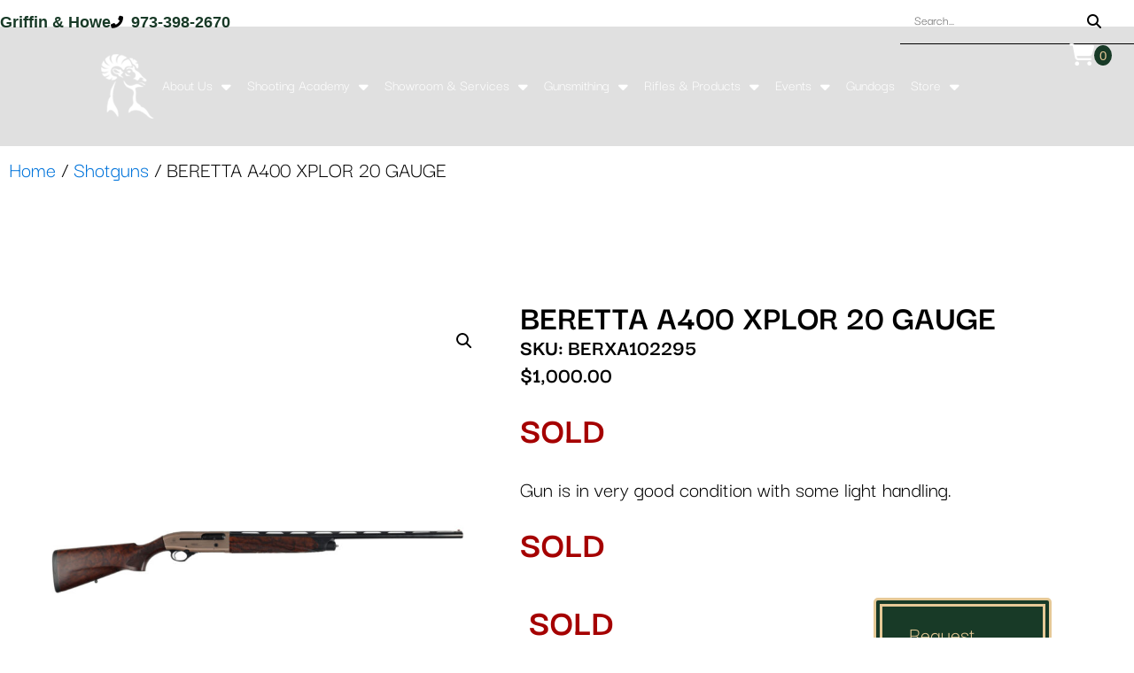

--- FILE ---
content_type: text/html; charset=UTF-8
request_url: https://griffinhowe.com/product/beretta-a400-xplor-20-gauge/
body_size: 33770
content:
<!doctype html>
<html lang="en-US">
<head>
	<meta charset="UTF-8">
	<meta name="viewport" content="width=device-width, initial-scale=1">
	<link rel="profile" href="https://gmpg.org/xfn/11">
	<title>BERETTA A400 XPLOR 20 GAUGE - Griffin &amp; Howe Inc.</title>
<meta property="product:price:amount" content="1000">
<meta property="product:price:currency" content="USD">
<meta name="dc.title" content="BERETTA A400 XPLOR 20 GAUGE - Griffin &amp; Howe Inc.">
<meta name="dc.description" content="Gun is in very good condition with some light handling.">
<meta name="dc.relation" content="https://griffinhowe.com/product/beretta-a400-xplor-20-gauge/">
<meta name="dc.source" content="https://griffinhowe.com/">
<meta name="dc.language" content="en_US">
<meta name="description" content="Gun is in very good condition with some light handling.">
<meta name="robots" content="index, follow, max-snippet:-1, max-image-preview:large, max-video-preview:-1">
<link rel="canonical" href="https://griffinhowe.com/product/beretta-a400-xplor-20-gauge/">
<meta property="og:url" content="https://griffinhowe.com/product/beretta-a400-xplor-20-gauge/">
<meta property="og:site_name" content="Griffin &amp; Howe Inc.">
<meta property="og:locale" content="en_US">
<meta property="og:type" content="product">
<meta property="og:title" content="BERETTA A400 XPLOR 20 GAUGE - Griffin &amp; Howe Inc.">
<meta property="og:description" content="Gun is in very good condition with some light handling.">
<meta property="og:image" content="https://griffinhowe.com/wp-content/uploads/2024/06/BERXA102295_1.jpg">
<meta property="og:image:secure_url" content="https://griffinhowe.com/wp-content/uploads/2024/06/BERXA102295_1.jpg">
<meta property="og:image:width" content="1000">
<meta property="og:image:height" content="1000">
<meta property="og:image:alt" content="BERETTA A400 XPLOR 20 GAUGE|BERXA102295 1">
<meta property="fb:pages" content="">
<meta property="fb:admins" content="">
<meta property="fb:app_id" content="">
<meta name="twitter:card" content="summary">
<meta name="twitter:title" content="BERETTA A400 XPLOR 20 GAUGE - Griffin &amp; Howe Inc.">
<meta name="twitter:description" content="Gun is in very good condition with some light handling.">
<meta name="twitter:image" content="https://griffinhowe.com/wp-content/uploads/2024/06/BERXA102295_1.jpg">
<link rel="alternate" type="application/rss+xml" title="Griffin &amp; Howe Inc. &raquo; Feed" href="https://griffinhowe.com/feed/" />
<link rel="alternate" type="application/rss+xml" title="Griffin &amp; Howe Inc. &raquo; Comments Feed" href="https://griffinhowe.com/comments/feed/" />
<link rel="alternate" title="oEmbed (JSON)" type="application/json+oembed" href="https://griffinhowe.com/wp-json/oembed/1.0/embed?url=https%3A%2F%2Fgriffinhowe.com%2Fproduct%2Fberetta-a400-xplor-20-gauge%2F" />
<link rel="alternate" title="oEmbed (XML)" type="text/xml+oembed" href="https://griffinhowe.com/wp-json/oembed/1.0/embed?url=https%3A%2F%2Fgriffinhowe.com%2Fproduct%2Fberetta-a400-xplor-20-gauge%2F&#038;format=xml" />
<link rel="stylesheet" type="text/css" href="https://use.typekit.net/aah5fcr.css"><style id='wp-img-auto-sizes-contain-inline-css'>
img:is([sizes=auto i],[sizes^="auto," i]){contain-intrinsic-size:3000px 1500px}
/*# sourceURL=wp-img-auto-sizes-contain-inline-css */
</style>
<link rel='stylesheet' id='wc-authorize-net-cim-credit-card-checkout-block-css' href='https://griffinhowe.com/wp-content/plugins/woocommerce-gateway-authorize-net-cim/assets/css/blocks/wc-authorize-net-cim-checkout-block.css?ver=1768928643' media='all' />
<link rel='stylesheet' id='wc-authorize-net-cim-echeck-checkout-block-css' href='https://griffinhowe.com/wp-content/plugins/woocommerce-gateway-authorize-net-cim/assets/css/blocks/wc-authorize-net-cim-checkout-block.css?ver=1768928643' media='all' />
<style id='wp-emoji-styles-inline-css'>

	img.wp-smiley, img.emoji {
		display: inline !important;
		border: none !important;
		box-shadow: none !important;
		height: 1em !important;
		width: 1em !important;
		margin: 0 0.07em !important;
		vertical-align: -0.1em !important;
		background: none !important;
		padding: 0 !important;
	}
/*# sourceURL=wp-emoji-styles-inline-css */
</style>
<link rel='stylesheet' id='wp-block-library-css' href='https://griffinhowe.com/wp-includes/css/dist/block-library/style.min.css?ver=6.9' media='all' />
<style id='wpseopress-local-business-style-inline-css'>
span.wp-block-wpseopress-local-business-field{margin-right:8px}

/*# sourceURL=https://griffinhowe.com/wp-content/plugins/wp-seopress-pro/public/editor/blocks/local-business/style-index.css */
</style>
<style id='global-styles-inline-css'>
:root{--wp--preset--aspect-ratio--square: 1;--wp--preset--aspect-ratio--4-3: 4/3;--wp--preset--aspect-ratio--3-4: 3/4;--wp--preset--aspect-ratio--3-2: 3/2;--wp--preset--aspect-ratio--2-3: 2/3;--wp--preset--aspect-ratio--16-9: 16/9;--wp--preset--aspect-ratio--9-16: 9/16;--wp--preset--color--black: #000000;--wp--preset--color--cyan-bluish-gray: #abb8c3;--wp--preset--color--white: #ffffff;--wp--preset--color--pale-pink: #f78da7;--wp--preset--color--vivid-red: #cf2e2e;--wp--preset--color--luminous-vivid-orange: #ff6900;--wp--preset--color--luminous-vivid-amber: #fcb900;--wp--preset--color--light-green-cyan: #7bdcb5;--wp--preset--color--vivid-green-cyan: #00d084;--wp--preset--color--pale-cyan-blue: #8ed1fc;--wp--preset--color--vivid-cyan-blue: #0693e3;--wp--preset--color--vivid-purple: #9b51e0;--wp--preset--gradient--vivid-cyan-blue-to-vivid-purple: linear-gradient(135deg,rgb(6,147,227) 0%,rgb(155,81,224) 100%);--wp--preset--gradient--light-green-cyan-to-vivid-green-cyan: linear-gradient(135deg,rgb(122,220,180) 0%,rgb(0,208,130) 100%);--wp--preset--gradient--luminous-vivid-amber-to-luminous-vivid-orange: linear-gradient(135deg,rgb(252,185,0) 0%,rgb(255,105,0) 100%);--wp--preset--gradient--luminous-vivid-orange-to-vivid-red: linear-gradient(135deg,rgb(255,105,0) 0%,rgb(207,46,46) 100%);--wp--preset--gradient--very-light-gray-to-cyan-bluish-gray: linear-gradient(135deg,rgb(238,238,238) 0%,rgb(169,184,195) 100%);--wp--preset--gradient--cool-to-warm-spectrum: linear-gradient(135deg,rgb(74,234,220) 0%,rgb(151,120,209) 20%,rgb(207,42,186) 40%,rgb(238,44,130) 60%,rgb(251,105,98) 80%,rgb(254,248,76) 100%);--wp--preset--gradient--blush-light-purple: linear-gradient(135deg,rgb(255,206,236) 0%,rgb(152,150,240) 100%);--wp--preset--gradient--blush-bordeaux: linear-gradient(135deg,rgb(254,205,165) 0%,rgb(254,45,45) 50%,rgb(107,0,62) 100%);--wp--preset--gradient--luminous-dusk: linear-gradient(135deg,rgb(255,203,112) 0%,rgb(199,81,192) 50%,rgb(65,88,208) 100%);--wp--preset--gradient--pale-ocean: linear-gradient(135deg,rgb(255,245,203) 0%,rgb(182,227,212) 50%,rgb(51,167,181) 100%);--wp--preset--gradient--electric-grass: linear-gradient(135deg,rgb(202,248,128) 0%,rgb(113,206,126) 100%);--wp--preset--gradient--midnight: linear-gradient(135deg,rgb(2,3,129) 0%,rgb(40,116,252) 100%);--wp--preset--font-size--small: 13px;--wp--preset--font-size--medium: 20px;--wp--preset--font-size--large: 36px;--wp--preset--font-size--x-large: 42px;--wp--preset--spacing--20: 0.44rem;--wp--preset--spacing--30: 0.67rem;--wp--preset--spacing--40: 1rem;--wp--preset--spacing--50: 1.5rem;--wp--preset--spacing--60: 2.25rem;--wp--preset--spacing--70: 3.38rem;--wp--preset--spacing--80: 5.06rem;--wp--preset--shadow--natural: 6px 6px 9px rgba(0, 0, 0, 0.2);--wp--preset--shadow--deep: 12px 12px 50px rgba(0, 0, 0, 0.4);--wp--preset--shadow--sharp: 6px 6px 0px rgba(0, 0, 0, 0.2);--wp--preset--shadow--outlined: 6px 6px 0px -3px rgb(255, 255, 255), 6px 6px rgb(0, 0, 0);--wp--preset--shadow--crisp: 6px 6px 0px rgb(0, 0, 0);}:root { --wp--style--global--content-size: 800px;--wp--style--global--wide-size: 1200px; }:where(body) { margin: 0; }.wp-site-blocks > .alignleft { float: left; margin-right: 2em; }.wp-site-blocks > .alignright { float: right; margin-left: 2em; }.wp-site-blocks > .aligncenter { justify-content: center; margin-left: auto; margin-right: auto; }:where(.wp-site-blocks) > * { margin-block-start: 24px; margin-block-end: 0; }:where(.wp-site-blocks) > :first-child { margin-block-start: 0; }:where(.wp-site-blocks) > :last-child { margin-block-end: 0; }:root { --wp--style--block-gap: 24px; }:root :where(.is-layout-flow) > :first-child{margin-block-start: 0;}:root :where(.is-layout-flow) > :last-child{margin-block-end: 0;}:root :where(.is-layout-flow) > *{margin-block-start: 24px;margin-block-end: 0;}:root :where(.is-layout-constrained) > :first-child{margin-block-start: 0;}:root :where(.is-layout-constrained) > :last-child{margin-block-end: 0;}:root :where(.is-layout-constrained) > *{margin-block-start: 24px;margin-block-end: 0;}:root :where(.is-layout-flex){gap: 24px;}:root :where(.is-layout-grid){gap: 24px;}.is-layout-flow > .alignleft{float: left;margin-inline-start: 0;margin-inline-end: 2em;}.is-layout-flow > .alignright{float: right;margin-inline-start: 2em;margin-inline-end: 0;}.is-layout-flow > .aligncenter{margin-left: auto !important;margin-right: auto !important;}.is-layout-constrained > .alignleft{float: left;margin-inline-start: 0;margin-inline-end: 2em;}.is-layout-constrained > .alignright{float: right;margin-inline-start: 2em;margin-inline-end: 0;}.is-layout-constrained > .aligncenter{margin-left: auto !important;margin-right: auto !important;}.is-layout-constrained > :where(:not(.alignleft):not(.alignright):not(.alignfull)){max-width: var(--wp--style--global--content-size);margin-left: auto !important;margin-right: auto !important;}.is-layout-constrained > .alignwide{max-width: var(--wp--style--global--wide-size);}body .is-layout-flex{display: flex;}.is-layout-flex{flex-wrap: wrap;align-items: center;}.is-layout-flex > :is(*, div){margin: 0;}body .is-layout-grid{display: grid;}.is-layout-grid > :is(*, div){margin: 0;}body{padding-top: 0px;padding-right: 0px;padding-bottom: 0px;padding-left: 0px;}a:where(:not(.wp-element-button)){text-decoration: underline;}:root :where(.wp-element-button, .wp-block-button__link){background-color: #32373c;border-width: 0;color: #fff;font-family: inherit;font-size: inherit;font-style: inherit;font-weight: inherit;letter-spacing: inherit;line-height: inherit;padding-top: calc(0.667em + 2px);padding-right: calc(1.333em + 2px);padding-bottom: calc(0.667em + 2px);padding-left: calc(1.333em + 2px);text-decoration: none;text-transform: inherit;}.has-black-color{color: var(--wp--preset--color--black) !important;}.has-cyan-bluish-gray-color{color: var(--wp--preset--color--cyan-bluish-gray) !important;}.has-white-color{color: var(--wp--preset--color--white) !important;}.has-pale-pink-color{color: var(--wp--preset--color--pale-pink) !important;}.has-vivid-red-color{color: var(--wp--preset--color--vivid-red) !important;}.has-luminous-vivid-orange-color{color: var(--wp--preset--color--luminous-vivid-orange) !important;}.has-luminous-vivid-amber-color{color: var(--wp--preset--color--luminous-vivid-amber) !important;}.has-light-green-cyan-color{color: var(--wp--preset--color--light-green-cyan) !important;}.has-vivid-green-cyan-color{color: var(--wp--preset--color--vivid-green-cyan) !important;}.has-pale-cyan-blue-color{color: var(--wp--preset--color--pale-cyan-blue) !important;}.has-vivid-cyan-blue-color{color: var(--wp--preset--color--vivid-cyan-blue) !important;}.has-vivid-purple-color{color: var(--wp--preset--color--vivid-purple) !important;}.has-black-background-color{background-color: var(--wp--preset--color--black) !important;}.has-cyan-bluish-gray-background-color{background-color: var(--wp--preset--color--cyan-bluish-gray) !important;}.has-white-background-color{background-color: var(--wp--preset--color--white) !important;}.has-pale-pink-background-color{background-color: var(--wp--preset--color--pale-pink) !important;}.has-vivid-red-background-color{background-color: var(--wp--preset--color--vivid-red) !important;}.has-luminous-vivid-orange-background-color{background-color: var(--wp--preset--color--luminous-vivid-orange) !important;}.has-luminous-vivid-amber-background-color{background-color: var(--wp--preset--color--luminous-vivid-amber) !important;}.has-light-green-cyan-background-color{background-color: var(--wp--preset--color--light-green-cyan) !important;}.has-vivid-green-cyan-background-color{background-color: var(--wp--preset--color--vivid-green-cyan) !important;}.has-pale-cyan-blue-background-color{background-color: var(--wp--preset--color--pale-cyan-blue) !important;}.has-vivid-cyan-blue-background-color{background-color: var(--wp--preset--color--vivid-cyan-blue) !important;}.has-vivid-purple-background-color{background-color: var(--wp--preset--color--vivid-purple) !important;}.has-black-border-color{border-color: var(--wp--preset--color--black) !important;}.has-cyan-bluish-gray-border-color{border-color: var(--wp--preset--color--cyan-bluish-gray) !important;}.has-white-border-color{border-color: var(--wp--preset--color--white) !important;}.has-pale-pink-border-color{border-color: var(--wp--preset--color--pale-pink) !important;}.has-vivid-red-border-color{border-color: var(--wp--preset--color--vivid-red) !important;}.has-luminous-vivid-orange-border-color{border-color: var(--wp--preset--color--luminous-vivid-orange) !important;}.has-luminous-vivid-amber-border-color{border-color: var(--wp--preset--color--luminous-vivid-amber) !important;}.has-light-green-cyan-border-color{border-color: var(--wp--preset--color--light-green-cyan) !important;}.has-vivid-green-cyan-border-color{border-color: var(--wp--preset--color--vivid-green-cyan) !important;}.has-pale-cyan-blue-border-color{border-color: var(--wp--preset--color--pale-cyan-blue) !important;}.has-vivid-cyan-blue-border-color{border-color: var(--wp--preset--color--vivid-cyan-blue) !important;}.has-vivid-purple-border-color{border-color: var(--wp--preset--color--vivid-purple) !important;}.has-vivid-cyan-blue-to-vivid-purple-gradient-background{background: var(--wp--preset--gradient--vivid-cyan-blue-to-vivid-purple) !important;}.has-light-green-cyan-to-vivid-green-cyan-gradient-background{background: var(--wp--preset--gradient--light-green-cyan-to-vivid-green-cyan) !important;}.has-luminous-vivid-amber-to-luminous-vivid-orange-gradient-background{background: var(--wp--preset--gradient--luminous-vivid-amber-to-luminous-vivid-orange) !important;}.has-luminous-vivid-orange-to-vivid-red-gradient-background{background: var(--wp--preset--gradient--luminous-vivid-orange-to-vivid-red) !important;}.has-very-light-gray-to-cyan-bluish-gray-gradient-background{background: var(--wp--preset--gradient--very-light-gray-to-cyan-bluish-gray) !important;}.has-cool-to-warm-spectrum-gradient-background{background: var(--wp--preset--gradient--cool-to-warm-spectrum) !important;}.has-blush-light-purple-gradient-background{background: var(--wp--preset--gradient--blush-light-purple) !important;}.has-blush-bordeaux-gradient-background{background: var(--wp--preset--gradient--blush-bordeaux) !important;}.has-luminous-dusk-gradient-background{background: var(--wp--preset--gradient--luminous-dusk) !important;}.has-pale-ocean-gradient-background{background: var(--wp--preset--gradient--pale-ocean) !important;}.has-electric-grass-gradient-background{background: var(--wp--preset--gradient--electric-grass) !important;}.has-midnight-gradient-background{background: var(--wp--preset--gradient--midnight) !important;}.has-small-font-size{font-size: var(--wp--preset--font-size--small) !important;}.has-medium-font-size{font-size: var(--wp--preset--font-size--medium) !important;}.has-large-font-size{font-size: var(--wp--preset--font-size--large) !important;}.has-x-large-font-size{font-size: var(--wp--preset--font-size--x-large) !important;}
:root :where(.wp-block-pullquote){font-size: 1.5em;line-height: 1.6;}
/*# sourceURL=global-styles-inline-css */
</style>
<link rel='stylesheet' id='elementor-connector-for-woocommerce-css' href='https://griffinhowe.com/wp-content/plugins/elementor-connector-for-woocommerce/public/css/elementor-connector-for-woocommerce-public.css?ver=1.4' media='all' />
<link rel='stylesheet' id='g-ffl-api_document_upload-css' href='https://griffinhowe.com/wp-content/plugins/g-ffl-checkout/public/css/ffl-document-upload.css?ver=2.0.8' media='all' />
<link rel='stylesheet' id='photoswipe-css' href='https://griffinhowe.com/wp-content/plugins/woocommerce/assets/css/photoswipe/photoswipe.min.css?ver=10.4.0' media='all' />
<link rel='stylesheet' id='photoswipe-default-skin-css' href='https://griffinhowe.com/wp-content/plugins/woocommerce/assets/css/photoswipe/default-skin/default-skin.min.css?ver=10.4.0' media='all' />
<link rel='stylesheet' id='woocommerce-layout-css' href='https://griffinhowe.com/wp-content/plugins/woocommerce/assets/css/woocommerce-layout.css?ver=10.4.0' media='all' />
<link rel='stylesheet' id='woocommerce-smallscreen-css' href='https://griffinhowe.com/wp-content/plugins/woocommerce/assets/css/woocommerce-smallscreen.css?ver=10.4.0' media='only screen and (max-width: 768px)' />
<link rel='stylesheet' id='woocommerce-general-css' href='https://griffinhowe.com/wp-content/plugins/woocommerce/assets/css/woocommerce.css?ver=10.4.0' media='all' />
<style id='woocommerce-inline-inline-css'>
.woocommerce form .form-row .required { visibility: visible; }
/*# sourceURL=woocommerce-inline-inline-css */
</style>
<style id='grif-dummy-css-inline-css'>
.single_add_to_cart_button { font-size:25px!important;font-weight:400!important;line-height:37.5px!important; }@media (max-width: 767px) {#subForm{width:100%;} #subForm button{text-wrap: wrap;}}
/*# sourceURL=grif-dummy-css-inline-css */
</style>
<link rel='stylesheet' id='forms-for-campaign-monitor-custom_cm_monitor_css-css' href='https://griffinhowe.com/wp-content/plugins/forms-for-campaign-monitor/forms/views/public/css/app.css?ver=1.0.0' media='all' />
<link rel='stylesheet' id='wc-avatax-frontend-css' href='https://griffinhowe.com/wp-content/plugins/woocommerce-avatax/assets/css/frontend/wc-avatax-frontend.min.css?ver=3.6.2' media='all' />
<link rel='stylesheet' id='hello-elementor-css' href='https://griffinhowe.com/wp-content/themes/hello-elementor/assets/css/reset.css?ver=3.4.5' media='all' />
<link rel='stylesheet' id='hello-elementor-theme-style-css' href='https://griffinhowe.com/wp-content/themes/hello-elementor/assets/css/theme.css?ver=3.4.5' media='all' />
<link rel='stylesheet' id='hello-elementor-header-footer-css' href='https://griffinhowe.com/wp-content/themes/hello-elementor/assets/css/header-footer.css?ver=3.4.5' media='all' />
<link rel='stylesheet' id='elementor-frontend-css' href='https://griffinhowe.com/wp-content/uploads/elementor/css/custom-frontend.min.css?ver=1765886869' media='all' />
<link rel='stylesheet' id='widget-icon-list-css' href='https://griffinhowe.com/wp-content/uploads/elementor/css/custom-widget-icon-list.min.css?ver=1765886869' media='all' />
<link rel='stylesheet' id='widget-search-form-css' href='https://griffinhowe.com/wp-content/plugins/elementor-pro/assets/css/widget-search-form.min.css?ver=3.33.2' media='all' />
<link rel='stylesheet' id='elementor-icons-shared-0-css' href='https://griffinhowe.com/wp-content/plugins/elementor/assets/lib/font-awesome/css/fontawesome.min.css?ver=5.15.3' media='all' />
<link rel='stylesheet' id='elementor-icons-fa-solid-css' href='https://griffinhowe.com/wp-content/plugins/elementor/assets/lib/font-awesome/css/solid.min.css?ver=5.15.3' media='all' />
<link rel='stylesheet' id='e-animation-grow-css' href='https://griffinhowe.com/wp-content/plugins/elementor/assets/lib/animations/styles/e-animation-grow.min.css?ver=3.33.4' media='all' />
<link rel='stylesheet' id='widget-image-css' href='https://griffinhowe.com/wp-content/plugins/elementor/assets/css/widget-image.min.css?ver=3.33.4' media='all' />
<link rel='stylesheet' id='widget-nav-menu-css' href='https://griffinhowe.com/wp-content/uploads/elementor/css/custom-pro-widget-nav-menu.min.css?ver=1765886870' media='all' />
<link rel='stylesheet' id='e-sticky-css' href='https://griffinhowe.com/wp-content/plugins/elementor-pro/assets/css/modules/sticky.min.css?ver=3.33.2' media='all' />
<link rel='stylesheet' id='widget-heading-css' href='https://griffinhowe.com/wp-content/plugins/elementor/assets/css/widget-heading.min.css?ver=3.33.4' media='all' />
<link rel='stylesheet' id='widget-divider-css' href='https://griffinhowe.com/wp-content/plugins/elementor/assets/css/widget-divider.min.css?ver=3.33.4' media='all' />
<link rel='stylesheet' id='widget-woocommerce-product-images-css' href='https://griffinhowe.com/wp-content/plugins/elementor-pro/assets/css/widget-woocommerce-product-images.min.css?ver=3.33.2' media='all' />
<link rel='stylesheet' id='widget-woocommerce-product-price-css' href='https://griffinhowe.com/wp-content/plugins/elementor-pro/assets/css/widget-woocommerce-product-price.min.css?ver=3.33.2' media='all' />
<link rel='stylesheet' id='widget-woocommerce-product-add-to-cart-css' href='https://griffinhowe.com/wp-content/uploads/elementor/css/custom-pro-widget-woocommerce-product-add-to-cart.min.css?ver=1765886870' media='all' />
<link rel='stylesheet' id='widget-share-buttons-css' href='https://griffinhowe.com/wp-content/plugins/elementor-pro/assets/css/widget-share-buttons.min.css?ver=3.33.2' media='all' />
<link rel='stylesheet' id='e-apple-webkit-css' href='https://griffinhowe.com/wp-content/uploads/elementor/css/custom-apple-webkit.min.css?ver=1765886869' media='all' />
<link rel='stylesheet' id='elementor-icons-fa-brands-css' href='https://griffinhowe.com/wp-content/plugins/elementor/assets/lib/font-awesome/css/brands.min.css?ver=5.15.3' media='all' />
<link rel='stylesheet' id='elementor-icons-css' href='https://griffinhowe.com/wp-content/plugins/elementor/assets/lib/eicons/css/elementor-icons.min.css?ver=5.44.0' media='all' />
<link rel='stylesheet' id='elementor-post-5-css' href='https://griffinhowe.com/wp-content/uploads/elementor/css/post-5.css?ver=1765886870' media='all' />
<link rel='stylesheet' id='elementor-post-471927-css' href='https://griffinhowe.com/wp-content/uploads/elementor/css/post-471927.css?ver=1765886870' media='all' />
<link rel='stylesheet' id='elementor-connector-for-woocommerce-admin-css' href='https://griffinhowe.com/wp-content/plugins/elementor-connector-for-woocommerce/admin/css/elementor-connector-for-woocommerce-admin.css?ver=1.4' media='all' />
<link rel='stylesheet' id='woocommerce-brands-css' href='https://griffinhowe.com/wp-content/plugins/elementor-connector-for-woocommerce/admin/widgets/woocommerce-brands/css/woocommerce-brands.css?ver=1.4' media='all' />
<link rel='stylesheet' id='elementor-post-445590-css' href='https://griffinhowe.com/wp-content/uploads/elementor/css/post-445590.css?ver=1765893415' media='all' />
<link rel='stylesheet' id='elementor-post-466078-css' href='https://griffinhowe.com/wp-content/uploads/elementor/css/post-466078.css?ver=1765896723' media='all' />
<link rel='stylesheet' id='sv-wc-payment-gateway-payment-form-v5_15_12-css' href='https://griffinhowe.com/wp-content/plugins/woocommerce-gateway-authorize-net-cim/vendor/skyverge/wc-plugin-framework/woocommerce/payment-gateway/assets/css/frontend/sv-wc-payment-gateway-payment-form.min.css?ver=5.15.12' media='all' />
<link rel='stylesheet' id='plus-woo-swatches-front-css-css' href='https://griffinhowe.com/wp-content/plugins/theplus_elementor_addon//assets/css/main/woo-swatches/woo-swatches-front.css?ver=6.4.3' media='all' />
<link rel='stylesheet' id='wcwl_frontend-css' href='https://griffinhowe.com/wp-content/plugins/woocommerce-waitlist/includes/css/src/wcwl_frontend.min.css?ver=2.5.1' media='all' />
<link rel='stylesheet' id='dashicons-css' href='https://griffinhowe.com/wp-includes/css/dashicons.min.css?ver=6.9' media='all' />
<link rel='stylesheet' id='hello-elementor-child-style-css' href='https://griffinhowe.com/wp-content/themes/griffinhowe-hello-elementor-child/style.css?ver=1.0.0' media='all' />
<link rel='stylesheet' id='eael-general-css' href='https://griffinhowe.com/wp-content/plugins/essential-addons-for-elementor-lite/assets/front-end/css/view/general.min.css?ver=6.5.3' media='all' />
<script src="https://griffinhowe.com/wp-includes/js/jquery/jquery.min.js?ver=3.7.1" id="jquery-core-js"></script>
<script src="https://griffinhowe.com/wp-includes/js/jquery/jquery-migrate.min.js?ver=3.4.1" id="jquery-migrate-js"></script>
<script src="https://griffinhowe.com/wp-content/plugins/elementor-connector-for-woocommerce/public/js/elementor-connector-for-woocommerce-public.js?ver=1.4" id="elementor-connector-for-woocommerce-js"></script>
<script src="https://griffinhowe.com/wp-content/plugins/woocommerce/assets/js/jquery-blockui/jquery.blockUI.min.js?ver=2.7.0-wc.10.4.0" id="wc-jquery-blockui-js" data-wp-strategy="defer"></script>
<script id="wc-add-to-cart-js-extra">
var wc_add_to_cart_params = {"ajax_url":"/wp-admin/admin-ajax.php","wc_ajax_url":"/?wc-ajax=%%endpoint%%","i18n_view_cart":"View cart","cart_url":"https://griffinhowe.com/cart/","is_cart":"","cart_redirect_after_add":"no"};
//# sourceURL=wc-add-to-cart-js-extra
</script>
<script src="https://griffinhowe.com/wp-content/plugins/woocommerce/assets/js/frontend/add-to-cart.min.js?ver=10.4.0" id="wc-add-to-cart-js" defer data-wp-strategy="defer"></script>
<script src="https://griffinhowe.com/wp-content/plugins/woocommerce/assets/js/zoom/jquery.zoom.min.js?ver=1.7.21-wc.10.4.0" id="wc-zoom-js" defer data-wp-strategy="defer"></script>
<script src="https://griffinhowe.com/wp-content/plugins/woocommerce/assets/js/flexslider/jquery.flexslider.min.js?ver=2.7.2-wc.10.4.0" id="wc-flexslider-js" defer data-wp-strategy="defer"></script>
<script src="https://griffinhowe.com/wp-content/plugins/woocommerce/assets/js/photoswipe/photoswipe.min.js?ver=4.1.1-wc.10.4.0" id="wc-photoswipe-js" defer data-wp-strategy="defer"></script>
<script src="https://griffinhowe.com/wp-content/plugins/woocommerce/assets/js/photoswipe/photoswipe-ui-default.min.js?ver=4.1.1-wc.10.4.0" id="wc-photoswipe-ui-default-js" defer data-wp-strategy="defer"></script>
<script id="wc-single-product-js-extra">
var wc_single_product_params = {"i18n_required_rating_text":"Please select a rating","i18n_rating_options":["1 of 5 stars","2 of 5 stars","3 of 5 stars","4 of 5 stars","5 of 5 stars"],"i18n_product_gallery_trigger_text":"View full-screen image gallery","review_rating_required":"yes","flexslider":{"rtl":false,"animation":"slide","smoothHeight":true,"directionNav":false,"controlNav":"thumbnails","slideshow":false,"animationSpeed":500,"animationLoop":false,"allowOneSlide":false},"zoom_enabled":"1","zoom_options":[],"photoswipe_enabled":"1","photoswipe_options":{"shareEl":false,"closeOnScroll":false,"history":false,"hideAnimationDuration":0,"showAnimationDuration":0},"flexslider_enabled":"1"};
//# sourceURL=wc-single-product-js-extra
</script>
<script src="https://griffinhowe.com/wp-content/plugins/woocommerce/assets/js/frontend/single-product.min.js?ver=10.4.0" id="wc-single-product-js" defer data-wp-strategy="defer"></script>
<script src="https://griffinhowe.com/wp-content/plugins/woocommerce/assets/js/js-cookie/js.cookie.min.js?ver=2.1.4-wc.10.4.0" id="wc-js-cookie-js" data-wp-strategy="defer"></script>
<script id="woocommerce-js-extra">
var woocommerce_params = {"ajax_url":"/wp-admin/admin-ajax.php","wc_ajax_url":"/?wc-ajax=%%endpoint%%","i18n_password_show":"Show password","i18n_password_hide":"Hide password"};
//# sourceURL=woocommerce-js-extra
</script>
<script src="https://griffinhowe.com/wp-content/plugins/woocommerce/assets/js/frontend/woocommerce.min.js?ver=10.4.0" id="woocommerce-js" data-wp-strategy="defer"></script>
<script src="https://griffinhowe.com/wp-content/plugins/theplus_elementor_addon//assets/js/main/woo-swatches/woo-swatches-front.js?ver=6.4.3" id="plus-woo-swatches-front-js-js"></script>
<script id="wc_additional_fees_script-js-extra">
var add_fee_vars = {"add_fee_ajaxurl":"https://griffinhowe.com/wp-admin/admin-ajax.php","add_fee_nonce":"d79eaca16d","add_fee_loader":"https://griffinhowe.com/wp-content/plugins/woocommerce-additional-fees/images/loading.gif","alert_ajax_error":"An internal server error occured in processing a request. Please try again or contact us. Thank you. "};
//# sourceURL=wc_additional_fees_script-js-extra
</script>
<script src="https://griffinhowe.com/wp-content/plugins/woocommerce-additional-fees/js/wc_additional_fees.js?ver=6.9" id="wc_additional_fees_script-js"></script>
<link rel="https://api.w.org/" href="https://griffinhowe.com/wp-json/" /><link rel="alternate" title="JSON" type="application/json" href="https://griffinhowe.com/wp-json/wp/v2/product/473699" /><link rel="EditURI" type="application/rsd+xml" title="RSD" href="https://griffinhowe.com/xmlrpc.php?rsd" />
<meta name="generator" content="WordPress 6.9" />
<link rel='shortlink' href='https://griffinhowe.com/?p=473699' />
<style id="essential-blocks-global-styles">
            :root {
                --eb-global-primary-color: #101828;
--eb-global-secondary-color: #475467;
--eb-global-tertiary-color: #98A2B3;
--eb-global-text-color: #475467;
--eb-global-heading-color: #1D2939;
--eb-global-link-color: #444CE7;
--eb-global-background-color: #F9FAFB;
--eb-global-button-text-color: #FFFFFF;
--eb-global-button-background-color: #101828;
--eb-gradient-primary-color: linear-gradient(90deg, hsla(259, 84%, 78%, 1) 0%, hsla(206, 67%, 75%, 1) 100%);
--eb-gradient-secondary-color: linear-gradient(90deg, hsla(18, 76%, 85%, 1) 0%, hsla(203, 69%, 84%, 1) 100%);
--eb-gradient-tertiary-color: linear-gradient(90deg, hsla(248, 21%, 15%, 1) 0%, hsla(250, 14%, 61%, 1) 100%);
--eb-gradient-background-color: linear-gradient(90deg, rgb(250, 250, 250) 0%, rgb(233, 233, 233) 49%, rgb(244, 243, 243) 100%);

                --eb-tablet-breakpoint: 1024px;
--eb-mobile-breakpoint: 767px;

            }
            
            
        </style>		<style>
		@media (min-width: 1024px) {
		.wpc-filters-widget-content {
			margin-right: 30px;
		}
		.wpc-filters-widget-wrapper {
			display: flex !important;
			flex-direction: column !important;
			
		}	
		.wpc-filter-widget-wrapper > * {
			order: 1;
		}
		.wpc-posts-found {
			order: -2;
			font-weight: bold;
			margin-bottom: 1em;
		}
		.wpc-filter-layout-search-field {
			order: -1;
		}
}
		</style>
		<style>.tp-woo-swatches .tp-swatches.disabled {
  opacity: 0.5 !important;
  color: #cdcdcd !important;
}</style><style type="text/css">dd ul.bulleted {  float:none;clear:both; }</style>    <!-- Google Tag Manager -->
    <script>
        (function (w, d, s, l, i) {
            w[l] = w[l] || [];
            w[l].push({
                'gtm.start': new Date().getTime(),
                event: 'gtm.js'
            });
            var f = d.getElementsByTagName(s)[0],
                j = d.createElement(s),
                dl = l != 'dataLayer' ? '&l=' + l : '';
            j.async = true;
            j.src =
                'https://www.googletagmanager.com/gtm.js?id=' + i + dl;
            f.parentNode.insertBefore(j, f);
        })(window, document, 'script', 'dataLayer', 'GTM-T8XSFRQ7');
    </script>
    <!-- End Google Tag Manager -->
    	<noscript><style>.woocommerce-product-gallery{ opacity: 1 !important; }</style></noscript>
	<meta name="generator" content="Elementor 3.33.4; features: additional_custom_breakpoints; settings: css_print_method-external, google_font-disabled, font_display-auto">
<!-- Meta Pixel Code -->
<script>
!function(f,b,e,v,n,t,s)
{if(f.fbq)return;n=f.fbq=function(){n.callMethod?
n.callMethod.apply(n,arguments):n.queue.push(arguments)};
if(!f._fbq)f._fbq=n;n.push=n;n.loaded=!0;n.version='2.0';
n.queue=[];t=b.createElement(e);t.async=!0;
t.src=v;s=b.getElementsByTagName(e)[0];
s.parentNode.insertBefore(t,s)}(window, document,'script',
'https://connect.facebook.net/en_US/fbevents.js');
fbq('init', '936686464783942');
fbq('track', 'PageView');
</script>
<noscript><img height="1" width="1" style="display:none"
src=https://www.facebook.com/tr?id=936686464783942&ev=PageView&noscript=1
/></noscript>
<!-- End Meta Pixel Code -->
<style type="text/css" id="filter-everything-inline-css">.wpc-orderby-select{width:100%}.wpc-filters-open-button-container{display:none}.wpc-debug-message{padding:16px;font-size:14px;border:1px dashed #ccc;margin-bottom:20px}.wpc-debug-title{visibility:hidden}.wpc-button-inner,.wpc-chip-content{display:flex;align-items:center}.wpc-icon-html-wrapper{position:relative;margin-right:10px;top:2px}.wpc-icon-html-wrapper span{display:block;height:1px;width:18px;border-radius:3px;background:#2c2d33;margin-bottom:4px;position:relative}span.wpc-icon-line-1:after,span.wpc-icon-line-2:after,span.wpc-icon-line-3:after{content:"";display:block;width:3px;height:3px;border:1px solid #2c2d33;background-color:#fff;position:absolute;top:-2px;box-sizing:content-box}span.wpc-icon-line-3:after{border-radius:50%;left:2px}span.wpc-icon-line-1:after{border-radius:50%;left:5px}span.wpc-icon-line-2:after{border-radius:50%;left:12px}body .wpc-filters-open-button-container a.wpc-filters-open-widget,body .wpc-filters-open-button-container a.wpc-open-close-filters-button{display:inline-block;text-align:left;border:1px solid #2c2d33;border-radius:2px;line-height:1.5;padding:7px 12px;background-color:transparent;color:#2c2d33;box-sizing:border-box;text-decoration:none!important;font-weight:400;transition:none;position:relative}@media screen and (max-width:768px){.wpc_show_bottom_widget .wpc-filters-open-button-container,.wpc_show_open_close_button .wpc-filters-open-button-container{display:block}.wpc_show_bottom_widget .wpc-filters-open-button-container{margin-top:1em;margin-bottom:1em}}</style>
			<style>
				.e-con.e-parent:nth-of-type(n+4):not(.e-lazyloaded):not(.e-no-lazyload),
				.e-con.e-parent:nth-of-type(n+4):not(.e-lazyloaded):not(.e-no-lazyload) * {
					background-image: none !important;
				}
				@media screen and (max-height: 1024px) {
					.e-con.e-parent:nth-of-type(n+3):not(.e-lazyloaded):not(.e-no-lazyload),
					.e-con.e-parent:nth-of-type(n+3):not(.e-lazyloaded):not(.e-no-lazyload) * {
						background-image: none !important;
					}
				}
				@media screen and (max-height: 640px) {
					.e-con.e-parent:nth-of-type(n+2):not(.e-lazyloaded):not(.e-no-lazyload),
					.e-con.e-parent:nth-of-type(n+2):not(.e-lazyloaded):not(.e-no-lazyload) * {
						background-image: none !important;
					}
				}
			</style>
			
<script async src='https://www.googletagmanager.com/gtag/js?id=G-V4Y8H90XMC'></script><script>
window.dataLayer = window.dataLayer || [];
function gtag(){dataLayer.push(arguments);}gtag('js', new Date());
gtag('set', 'cookie_domain', 'auto');
gtag('set', 'cookie_flags', 'SameSite=None;Secure');

 gtag('config', 'G-V4Y8H90XMC' , {});

</script>
</head>
<body class="wp-singular product-template-default single single-product postid-473699 wp-embed-responsive wp-theme-hello-elementor wp-child-theme-griffinhowe-hello-elementor-child theme-hello-elementor woocommerce woocommerce-page woocommerce-no-js hello-elementor-default wpc_show_open_close_button elementor-default elementor-template-full-width elementor-kit-5 elementor-page-466078">

    <!-- Google Tag Manager (noscript) -->
    <noscript>
        <iframe src="https://www.googletagmanager.com/ns.html?id=GTM-T8XSFRQ7" height="0" width="0"
            style="display:none;visibility:hidden"></iframe>
    </noscript>
    <!-- End Google Tag Manager (noscript) -->
    
<a class="skip-link screen-reader-text" href="#content">Skip to content</a>

		<header data-elementor-type="header" data-elementor-id="471927" class="elementor elementor-471927 elementor-location-header" data-elementor-post-type="elementor_library">
			<div class="elementor-element elementor-element-b456214 e-con-full e-flex e-con e-parent" data-id="b456214" data-element_type="container" id="shop_header" data-settings="{&quot;background_background&quot;:&quot;classic&quot;,&quot;sticky&quot;:&quot;top&quot;,&quot;sticky_on&quot;:[&quot;desktop&quot;],&quot;sticky_effects_offset&quot;:150,&quot;sticky_offset&quot;:0,&quot;sticky_anchor_link_offset&quot;:0}">
		<div class="elementor-element elementor-element-45e0d02 e-flex e-con-boxed e-con e-child" data-id="45e0d02" data-element_type="container" data-settings="{&quot;background_background&quot;:&quot;classic&quot;}">
					<div class="e-con-inner">
				<div class="elementor-element elementor-element-110d5fc elementor-icon-list--layout-inline elementor-list-item-link-full_width elementor-widget elementor-widget-icon-list" data-id="110d5fc" data-element_type="widget" data-widget_type="icon-list.default">
				<div class="elementor-widget-container">
							<ul class="elementor-icon-list-items elementor-inline-items">
							<li class="elementor-icon-list-item elementor-inline-item">
											<a href="https://griffinhowe.com">

											<span class="elementor-icon-list-text">Griffin &amp; Howe</span>
											</a>
									</li>
								<li class="elementor-icon-list-item elementor-inline-item">
											<a href="tel:+19733982670">

												<span class="elementor-icon-list-icon">
							<i aria-hidden="true" class="fas fa-phone-alt"></i>						</span>
										<span class="elementor-icon-list-text">973-398-2670</span>
											</a>
									</li>
						</ul>
						</div>
				</div>
				<div class="elementor-element elementor-element-aa88b1f elementor-search-form--skin-classic elementor-search-form--button-type-icon elementor-search-form--icon-search elementor-widget elementor-widget-search-form" data-id="aa88b1f" data-element_type="widget" data-settings="{&quot;skin&quot;:&quot;classic&quot;}" data-widget_type="search-form.default">
				<div class="elementor-widget-container">
							<search role="search">
			<form class="elementor-search-form" action="https://griffinhowe.com" method="get">
												<div class="elementor-search-form__container">
					<label class="elementor-screen-only" for="elementor-search-form-aa88b1f">Search</label>

					
					<input id="elementor-search-form-aa88b1f" placeholder="Search..." class="elementor-search-form__input" type="search" name="s" value="">
					
											<button class="elementor-search-form__submit" type="submit" aria-label="Search">
															<i aria-hidden="true" class="fas fa-search"></i>													</button>
					
									</div>
			</form>
		</search>
						</div>
				</div>
					</div>
				</div>
		<div class="elementor-element elementor-element-f458d29 e-con-full e-flex e-con e-child" data-id="f458d29" data-element_type="container" data-settings="{&quot;background_background&quot;:&quot;classic&quot;}">
		<div class="elementor-element elementor-element-3620eed e-flex e-con-boxed e-con e-child" data-id="3620eed" data-element_type="container" data-settings="{&quot;background_background&quot;:&quot;classic&quot;}">
					<div class="e-con-inner">
				<div class="elementor-element elementor-element-b9d61cf elementor-widget elementor-widget-image" data-id="b9d61cf" data-element_type="widget" data-widget_type="image.default">
				<div class="elementor-widget-container">
																<a href="https://griffinhowe.com">
							<img width="60" height="73" src="https://griffinhowe.com/wp-content/uploads/2024/02/logo_icon.webp" class="elementor-animation-grow attachment-full size-full wp-image-445564" alt="Griffin &amp; Howe" />								</a>
															</div>
				</div>
				<div class="elementor-element elementor-element-7c9d29e elementor-nav-menu--stretch elementor-nav-menu--dropdown-tablet_extra elementor-nav-menu__text-align-aside elementor-nav-menu--toggle elementor-nav-menu--burger elementor-widget elementor-widget-nav-menu" data-id="7c9d29e" data-element_type="widget" data-settings="{&quot;full_width&quot;:&quot;stretch&quot;,&quot;layout&quot;:&quot;horizontal&quot;,&quot;submenu_icon&quot;:{&quot;value&quot;:&quot;&lt;i class=\&quot;fas fa-caret-down\&quot; aria-hidden=\&quot;true\&quot;&gt;&lt;\/i&gt;&quot;,&quot;library&quot;:&quot;fa-solid&quot;},&quot;toggle&quot;:&quot;burger&quot;}" data-widget_type="nav-menu.default">
				<div class="elementor-widget-container">
								<nav aria-label="Menu" class="elementor-nav-menu--main elementor-nav-menu__container elementor-nav-menu--layout-horizontal e--pointer-underline e--animation-fade">
				<ul id="menu-1-7c9d29e" class="elementor-nav-menu"><li class="menu-item menu-item-type-post_type menu-item-object-page menu-item-has-children menu-item-445494"><a href="https://griffinhowe.com/about-us/" class="elementor-item">About Us</a>
<ul class="sub-menu elementor-nav-menu--dropdown">
	<li class="menu-item menu-item-type-post_type menu-item-object-page menu-item-445497"><a href="https://griffinhowe.com/about-us/history/" class="elementor-sub-item">History</a></li>
	<li class="menu-item menu-item-type-post_type menu-item-object-page menu-item-473030"><a href="https://griffinhowe.com/in-the-press/" class="elementor-sub-item">In The Press</a></li>
	<li class="menu-item menu-item-type-post_type menu-item-object-page menu-item-445499"><a href="https://griffinhowe.com/about-us/blog/" class="elementor-sub-item">Blog</a></li>
	<li class="menu-item menu-item-type-post_type menu-item-object-page menu-item-445498"><a href="https://griffinhowe.com/about-us/njfw-agent/" class="elementor-sub-item">NJFW Agent</a></li>
	<li class="menu-item menu-item-type-post_type menu-item-object-page menu-item-445495"><a href="https://griffinhowe.com/about-us/careers/" class="elementor-sub-item">Careers</a></li>
	<li class="menu-item menu-item-type-post_type menu-item-object-page menu-item-445496"><a href="https://griffinhowe.com/about-us/contact-us/" class="elementor-sub-item">Contact Us</a></li>
</ul>
</li>
<li class="menu-item menu-item-type-post_type menu-item-object-page menu-item-has-children menu-item-445500"><a href="https://griffinhowe.com/shooting-academy/" class="elementor-item">Shooting Academy</a>
<ul class="sub-menu elementor-nav-menu--dropdown">
	<li class="menu-item menu-item-type-post_type menu-item-object-page menu-item-445501"><a href="https://griffinhowe.com/shooting-academy/shotgun-training-nj/" class="elementor-sub-item">Shotgun Instruction</a></li>
	<li class="menu-item menu-item-type-post_type menu-item-object-page menu-item-445505"><a href="https://griffinhowe.com/shooting-academy/rifle-instruction/" class="elementor-sub-item">Rifle Instruction</a></li>
	<li class="menu-item menu-item-type-post_type menu-item-object-page menu-item-445504"><a href="https://griffinhowe.com/shooting-academy/handgun-training-nj/" class="elementor-sub-item">Handgun Instruction</a></li>
	<li class="menu-item menu-item-type-post_type menu-item-object-page menu-item-445503"><a href="https://griffinhowe.com/shooting-academy/3-d-archery/" class="elementor-sub-item">Archery Instruction</a></li>
	<li class="menu-item menu-item-type-post_type menu-item-object-page menu-item-445502"><a href="https://griffinhowe.com/shooting-academy/fly-fishing-clinics/" class="elementor-sub-item">Fly Fishing Instruction</a></li>
	<li class="menu-item menu-item-type-post_type menu-item-object-page menu-item-445506"><a href="https://griffinhowe.com/shooting-academy/youth-programs/" class="elementor-sub-item">Youth Programs</a></li>
	<li class="menu-item menu-item-type-post_type menu-item-object-page menu-item-513693"><a href="https://griffinhowe.com/law-enforcement-firearms-training-sponsorship/" class="elementor-sub-item">Law Enforcement Firearms Training Sponsorship</a></li>
</ul>
</li>
<li class="menu-item menu-item-type-post_type menu-item-object-page menu-item-has-children menu-item-445507"><a href="https://griffinhowe.com/showroom-services/" class="elementor-item">Showroom &#038; Services</a>
<ul class="sub-menu elementor-nav-menu--dropdown">
	<li class="menu-item menu-item-type-post_type menu-item-object-page menu-item-445508"><a href="https://griffinhowe.com/showroom-services/brands-we-carry/" class="elementor-sub-item">Brands We Carry</a></li>
	<li class="menu-item menu-item-type-post_type menu-item-object-page menu-item-445509"><a href="https://griffinhowe.com/showroom-services/purchasing-and-consigning/" class="elementor-sub-item">Sell, Trade &#038; Consign</a></li>
	<li class="menu-item menu-item-type-post_type menu-item-object-page menu-item-445510"><a href="https://griffinhowe.com/showroom-services/import-export/" class="elementor-sub-item">Import/Export</a></li>
	<li class="menu-item menu-item-type-post_type menu-item-object-page menu-item-445511"><a href="https://griffinhowe.com/showroom-services/storage/" class="elementor-sub-item">Storage</a></li>
	<li class="menu-item menu-item-type-post_type menu-item-object-page menu-item-has-children menu-item-445514"><a href="https://griffinhowe.com/outfitters/" class="elementor-sub-item">Outfitting</a>
	<ul class="sub-menu elementor-nav-menu--dropdown">
		<li class="menu-item menu-item-type-post_type menu-item-object-page menu-item-445516"><a href="https://griffinhowe.com/outfitters/crane-safaris/" class="elementor-sub-item">Crane Safaris</a></li>
		<li class="menu-item menu-item-type-post_type menu-item-object-page menu-item-445513"><a href="https://griffinhowe.com/outfitters/david-denies-bird-hunting/" class="elementor-sub-item">David Denies Bird Hunting</a></li>
		<li class="menu-item menu-item-type-post_type menu-item-object-page menu-item-489298"><a href="https://griffinhowe.com/outfitters/spainsafaris/" class="elementor-sub-item">Spainsafaris</a></li>
		<li class="menu-item menu-item-type-post_type menu-item-object-page menu-item-445512"><a href="https://griffinhowe.com/outfitters/nneo-moose-hunts/" class="elementor-sub-item">NNEO Moose Hunts</a></li>
		<li class="menu-item menu-item-type-post_type menu-item-object-page menu-item-489307"><a href="https://griffinhowe.com/outfitters/new-zealand-hunting-safaris/" class="elementor-sub-item">New Zealand Hunting Safaris</a></li>
		<li class="menu-item menu-item-type-post_type menu-item-object-page menu-item-445517"><a href="https://griffinhowe.com/outfitters/red-stag-patagonia/" class="elementor-sub-item">Red Stag Patagonia</a></li>
		<li class="menu-item menu-item-type-post_type menu-item-object-page menu-item-445518"><a href="https://griffinhowe.com/outfitters/fernando-saiz-spain/" class="elementor-sub-item">Fernando Saiz Spain</a></li>
	</ul>
</li>
</ul>
</li>
<li class="menu-item menu-item-type-post_type menu-item-object-page menu-item-has-children menu-item-445526"><a href="https://griffinhowe.com/gunsmithing/" class="elementor-item">Gunsmithing</a>
<ul class="sub-menu elementor-nav-menu--dropdown">
	<li class="menu-item menu-item-type-post_type menu-item-object-page menu-item-445521"><a href="https://griffinhowe.com/gunsmithing/gun-stock-refinishing/" class="elementor-sub-item">Gun Stock Refinishing</a></li>
	<li class="menu-item menu-item-type-post_type menu-item-object-page menu-item-445523"><a href="https://griffinhowe.com/gunsmithing/bluing-metal-refinishing/" class="elementor-sub-item">Bluing/Metal Refinishing</a></li>
	<li class="menu-item menu-item-type-post_type menu-item-object-page menu-item-445520"><a href="https://griffinhowe.com/gunsmithing/rifle-accurizing/" class="elementor-sub-item">Rifle Accurizing</a></li>
	<li class="menu-item menu-item-type-post_type menu-item-object-page menu-item-445529"><a href="https://griffinhowe.com/gunsmithing/engraving/" class="elementor-sub-item">Engraving</a></li>
	<li class="menu-item menu-item-type-post_type menu-item-object-page menu-item-445519"><a href="https://griffinhowe.com/gunsmithing/mounts/" class="elementor-sub-item">Scope Mounts</a></li>
	<li class="menu-item menu-item-type-post_type menu-item-object-page menu-item-445528"><a href="https://griffinhowe.com/gunsmithing/pads/" class="elementor-sub-item">Recoil Pads</a></li>
	<li class="menu-item menu-item-type-post_type menu-item-object-page menu-item-445527"><a href="https://griffinhowe.com/gunsmithing/custom-rifles/" class="elementor-sub-item">Custom Rifles</a></li>
	<li class="menu-item menu-item-type-post_type menu-item-object-page menu-item-445524"><a href="https://griffinhowe.com/gunsmithing/custom-gun-stocks/" class="elementor-sub-item">Custom Gun Stocks</a></li>
	<li class="menu-item menu-item-type-post_type menu-item-object-page menu-item-445525"><a href="https://griffinhowe.com/gunsmithing/gunstock-checkering/" class="elementor-sub-item">Gunstock Checkering</a></li>
	<li class="menu-item menu-item-type-post_type menu-item-object-page menu-item-445522"><a href="https://griffinhowe.com/gunsmithing/gun-restoration/" class="elementor-sub-item">Firearm Restoration Services</a></li>
</ul>
</li>
<li class="menu-item menu-item-type-post_type menu-item-object-page menu-item-has-children menu-item-445530"><a href="https://griffinhowe.com/custom-products/" class="elementor-item">Rifles &amp; Products</a>
<ul class="sub-menu elementor-nav-menu--dropdown">
	<li class="menu-item menu-item-type-post_type menu-item-object-page menu-item-482017"><a href="https://griffinhowe.com/criterion-rifle/" class="elementor-sub-item">Criterion Rifle</a></li>
	<li class="menu-item menu-item-type-post_type menu-item-object-page menu-item-445536"><a href="https://griffinhowe.com/custom-products/classic-sporter-rifle/" class="elementor-sub-item">Classic Sporter Rifle</a></li>
	<li class="menu-item menu-item-type-post_type menu-item-object-page menu-item-445537"><a href="https://griffinhowe.com/custom-products/the-all-american/" class="elementor-sub-item">All American Rifle</a></li>
	<li class="menu-item menu-item-type-post_type menu-item-object-page menu-item-445535"><a href="https://griffinhowe.com/custom-products/highlander-rifle/" class="elementor-sub-item">Highlander Rifle</a></li>
	<li class="menu-item menu-item-type-post_type menu-item-object-page menu-item-477520"><a href="https://griffinhowe.com/custom-products/highlander-lite-rifle/" class="elementor-sub-item">Highlander Lite Rifle</a></li>
	<li class="menu-item menu-item-type-post_type menu-item-object-page menu-item-445534"><a href="https://griffinhowe.com/custom-products/35-whelen/" class="elementor-sub-item">Limited Edition .35 Whelen Rifle</a></li>
	<li class="menu-item menu-item-type-post_type menu-item-object-page menu-item-445533"><a href="https://griffinhowe.com/custom-products/m1c-garand-mount/" class="elementor-sub-item">M1C Garand Mount</a></li>
	<li class="menu-item menu-item-type-post_type menu-item-object-page menu-item-445532"><a href="https://griffinhowe.com/custom-products/highlander-rifle-rings/" class="elementor-sub-item">Custom Rifle Rings</a></li>
	<li class="menu-item menu-item-type-post_type menu-item-object-page menu-item-473616"><a href="https://griffinhowe.com/custom-products/custom-1911-handgun-grips/" class="elementor-sub-item">Custom 1911 Handgun Grips</a></li>
	<li class="menu-item menu-item-type-post_type menu-item-object-page menu-item-529066"><a href="https://griffinhowe.com/custom-products/win-a-highlander-rifle/" class="elementor-sub-item">Win A Highlander Rifle!</a></li>
</ul>
</li>
<li class="menu-item menu-item-type-post_type menu-item-object-page menu-item-has-children menu-item-445539"><a href="https://griffinhowe.com/events/" class="elementor-item">Events</a>
<ul class="sub-menu elementor-nav-menu--dropdown">
	<li class="menu-item menu-item-type-post_type menu-item-object-page menu-item-480702"><a href="https://griffinhowe.com/events/event-calendar/" class="elementor-sub-item">Event Calendar</a></li>
	<li class="menu-item menu-item-type-post_type menu-item-object-page menu-item-513334"><a href="https://griffinhowe.com/2026-jamboree/" class="elementor-sub-item">Griffin &amp; Howe 3D Archery Classic 2026</a></li>
	<li class="menu-item menu-item-type-post_type menu-item-object-page menu-item-534734"><a href="https://griffinhowe.com/events/engraving-classes/" class="elementor-sub-item">Engraving Classes</a></li>
	<li class="menu-item menu-item-type-post_type menu-item-object-page menu-item-485372"><a href="https://griffinhowe.com/events/after-hours/" class="elementor-sub-item">Griffin &amp; Howe After Hours</a></li>
	<li class="menu-item menu-item-type-post_type menu-item-object-page menu-item-445540"><a href="https://griffinhowe.com/events/charity-events/" class="elementor-sub-item">Charity Events</a></li>
	<li class="menu-item menu-item-type-post_type menu-item-object-page menu-item-445541"><a href="https://griffinhowe.com/events/corporate-events/" class="elementor-sub-item">Corporate Events</a></li>
</ul>
</li>
<li class="menu-item menu-item-type-post_type menu-item-object-page menu-item-445543"><a href="https://griffinhowe.com/gundogs/" class="elementor-item">Gundogs</a></li>
<li class="menu-item menu-item-type-custom menu-item-object-custom menu-item-has-children menu-item-445545"><a href="/shop" class="elementor-item">Store</a>
<ul class="sub-menu elementor-nav-menu--dropdown">
	<li class="menu-item menu-item-type-custom menu-item-object-custom menu-item-533582"><a href="/shop/gun-room" class="elementor-sub-item">Gun Room</a></li>
	<li class="menu-item menu-item-type-custom menu-item-object-custom menu-item-533583"><a href="/shop/giftware/" class="elementor-sub-item">Giftware</a></li>
	<li class="menu-item menu-item-type-custom menu-item-object-custom menu-item-533584"><a href="/shop/apparel/" class="elementor-sub-item">Apparel</a></li>
	<li class="menu-item menu-item-type-custom menu-item-object-custom menu-item-533585"><a href="/shop/archery/" class="elementor-sub-item">Archery</a></li>
	<li class="menu-item menu-item-type-custom menu-item-object-custom menu-item-533586"><a href="/shop/gun-dog-gear/" class="elementor-sub-item">Gun Dog Gear</a></li>
	<li class="menu-item menu-item-type-custom menu-item-object-custom menu-item-533587"><a href="/shop/shooting-accessories/" class="elementor-sub-item">Shooting Accessories</a></li>
</ul>
</li>
</ul>			</nav>
					<div class="elementor-menu-toggle" role="button" tabindex="0" aria-label="Menu Toggle" aria-expanded="false">
			<i aria-hidden="true" role="presentation" class="elementor-menu-toggle__icon--open eicon-menu-bar"></i><i aria-hidden="true" role="presentation" class="elementor-menu-toggle__icon--close eicon-close"></i>		</div>
					<nav class="elementor-nav-menu--dropdown elementor-nav-menu__container" aria-hidden="true">
				<ul id="menu-2-7c9d29e" class="elementor-nav-menu"><li class="menu-item menu-item-type-post_type menu-item-object-page menu-item-has-children menu-item-445494"><a href="https://griffinhowe.com/about-us/" class="elementor-item" tabindex="-1">About Us</a>
<ul class="sub-menu elementor-nav-menu--dropdown">
	<li class="menu-item menu-item-type-post_type menu-item-object-page menu-item-445497"><a href="https://griffinhowe.com/about-us/history/" class="elementor-sub-item" tabindex="-1">History</a></li>
	<li class="menu-item menu-item-type-post_type menu-item-object-page menu-item-473030"><a href="https://griffinhowe.com/in-the-press/" class="elementor-sub-item" tabindex="-1">In The Press</a></li>
	<li class="menu-item menu-item-type-post_type menu-item-object-page menu-item-445499"><a href="https://griffinhowe.com/about-us/blog/" class="elementor-sub-item" tabindex="-1">Blog</a></li>
	<li class="menu-item menu-item-type-post_type menu-item-object-page menu-item-445498"><a href="https://griffinhowe.com/about-us/njfw-agent/" class="elementor-sub-item" tabindex="-1">NJFW Agent</a></li>
	<li class="menu-item menu-item-type-post_type menu-item-object-page menu-item-445495"><a href="https://griffinhowe.com/about-us/careers/" class="elementor-sub-item" tabindex="-1">Careers</a></li>
	<li class="menu-item menu-item-type-post_type menu-item-object-page menu-item-445496"><a href="https://griffinhowe.com/about-us/contact-us/" class="elementor-sub-item" tabindex="-1">Contact Us</a></li>
</ul>
</li>
<li class="menu-item menu-item-type-post_type menu-item-object-page menu-item-has-children menu-item-445500"><a href="https://griffinhowe.com/shooting-academy/" class="elementor-item" tabindex="-1">Shooting Academy</a>
<ul class="sub-menu elementor-nav-menu--dropdown">
	<li class="menu-item menu-item-type-post_type menu-item-object-page menu-item-445501"><a href="https://griffinhowe.com/shooting-academy/shotgun-training-nj/" class="elementor-sub-item" tabindex="-1">Shotgun Instruction</a></li>
	<li class="menu-item menu-item-type-post_type menu-item-object-page menu-item-445505"><a href="https://griffinhowe.com/shooting-academy/rifle-instruction/" class="elementor-sub-item" tabindex="-1">Rifle Instruction</a></li>
	<li class="menu-item menu-item-type-post_type menu-item-object-page menu-item-445504"><a href="https://griffinhowe.com/shooting-academy/handgun-training-nj/" class="elementor-sub-item" tabindex="-1">Handgun Instruction</a></li>
	<li class="menu-item menu-item-type-post_type menu-item-object-page menu-item-445503"><a href="https://griffinhowe.com/shooting-academy/3-d-archery/" class="elementor-sub-item" tabindex="-1">Archery Instruction</a></li>
	<li class="menu-item menu-item-type-post_type menu-item-object-page menu-item-445502"><a href="https://griffinhowe.com/shooting-academy/fly-fishing-clinics/" class="elementor-sub-item" tabindex="-1">Fly Fishing Instruction</a></li>
	<li class="menu-item menu-item-type-post_type menu-item-object-page menu-item-445506"><a href="https://griffinhowe.com/shooting-academy/youth-programs/" class="elementor-sub-item" tabindex="-1">Youth Programs</a></li>
	<li class="menu-item menu-item-type-post_type menu-item-object-page menu-item-513693"><a href="https://griffinhowe.com/law-enforcement-firearms-training-sponsorship/" class="elementor-sub-item" tabindex="-1">Law Enforcement Firearms Training Sponsorship</a></li>
</ul>
</li>
<li class="menu-item menu-item-type-post_type menu-item-object-page menu-item-has-children menu-item-445507"><a href="https://griffinhowe.com/showroom-services/" class="elementor-item" tabindex="-1">Showroom &#038; Services</a>
<ul class="sub-menu elementor-nav-menu--dropdown">
	<li class="menu-item menu-item-type-post_type menu-item-object-page menu-item-445508"><a href="https://griffinhowe.com/showroom-services/brands-we-carry/" class="elementor-sub-item" tabindex="-1">Brands We Carry</a></li>
	<li class="menu-item menu-item-type-post_type menu-item-object-page menu-item-445509"><a href="https://griffinhowe.com/showroom-services/purchasing-and-consigning/" class="elementor-sub-item" tabindex="-1">Sell, Trade &#038; Consign</a></li>
	<li class="menu-item menu-item-type-post_type menu-item-object-page menu-item-445510"><a href="https://griffinhowe.com/showroom-services/import-export/" class="elementor-sub-item" tabindex="-1">Import/Export</a></li>
	<li class="menu-item menu-item-type-post_type menu-item-object-page menu-item-445511"><a href="https://griffinhowe.com/showroom-services/storage/" class="elementor-sub-item" tabindex="-1">Storage</a></li>
	<li class="menu-item menu-item-type-post_type menu-item-object-page menu-item-has-children menu-item-445514"><a href="https://griffinhowe.com/outfitters/" class="elementor-sub-item" tabindex="-1">Outfitting</a>
	<ul class="sub-menu elementor-nav-menu--dropdown">
		<li class="menu-item menu-item-type-post_type menu-item-object-page menu-item-445516"><a href="https://griffinhowe.com/outfitters/crane-safaris/" class="elementor-sub-item" tabindex="-1">Crane Safaris</a></li>
		<li class="menu-item menu-item-type-post_type menu-item-object-page menu-item-445513"><a href="https://griffinhowe.com/outfitters/david-denies-bird-hunting/" class="elementor-sub-item" tabindex="-1">David Denies Bird Hunting</a></li>
		<li class="menu-item menu-item-type-post_type menu-item-object-page menu-item-489298"><a href="https://griffinhowe.com/outfitters/spainsafaris/" class="elementor-sub-item" tabindex="-1">Spainsafaris</a></li>
		<li class="menu-item menu-item-type-post_type menu-item-object-page menu-item-445512"><a href="https://griffinhowe.com/outfitters/nneo-moose-hunts/" class="elementor-sub-item" tabindex="-1">NNEO Moose Hunts</a></li>
		<li class="menu-item menu-item-type-post_type menu-item-object-page menu-item-489307"><a href="https://griffinhowe.com/outfitters/new-zealand-hunting-safaris/" class="elementor-sub-item" tabindex="-1">New Zealand Hunting Safaris</a></li>
		<li class="menu-item menu-item-type-post_type menu-item-object-page menu-item-445517"><a href="https://griffinhowe.com/outfitters/red-stag-patagonia/" class="elementor-sub-item" tabindex="-1">Red Stag Patagonia</a></li>
		<li class="menu-item menu-item-type-post_type menu-item-object-page menu-item-445518"><a href="https://griffinhowe.com/outfitters/fernando-saiz-spain/" class="elementor-sub-item" tabindex="-1">Fernando Saiz Spain</a></li>
	</ul>
</li>
</ul>
</li>
<li class="menu-item menu-item-type-post_type menu-item-object-page menu-item-has-children menu-item-445526"><a href="https://griffinhowe.com/gunsmithing/" class="elementor-item" tabindex="-1">Gunsmithing</a>
<ul class="sub-menu elementor-nav-menu--dropdown">
	<li class="menu-item menu-item-type-post_type menu-item-object-page menu-item-445521"><a href="https://griffinhowe.com/gunsmithing/gun-stock-refinishing/" class="elementor-sub-item" tabindex="-1">Gun Stock Refinishing</a></li>
	<li class="menu-item menu-item-type-post_type menu-item-object-page menu-item-445523"><a href="https://griffinhowe.com/gunsmithing/bluing-metal-refinishing/" class="elementor-sub-item" tabindex="-1">Bluing/Metal Refinishing</a></li>
	<li class="menu-item menu-item-type-post_type menu-item-object-page menu-item-445520"><a href="https://griffinhowe.com/gunsmithing/rifle-accurizing/" class="elementor-sub-item" tabindex="-1">Rifle Accurizing</a></li>
	<li class="menu-item menu-item-type-post_type menu-item-object-page menu-item-445529"><a href="https://griffinhowe.com/gunsmithing/engraving/" class="elementor-sub-item" tabindex="-1">Engraving</a></li>
	<li class="menu-item menu-item-type-post_type menu-item-object-page menu-item-445519"><a href="https://griffinhowe.com/gunsmithing/mounts/" class="elementor-sub-item" tabindex="-1">Scope Mounts</a></li>
	<li class="menu-item menu-item-type-post_type menu-item-object-page menu-item-445528"><a href="https://griffinhowe.com/gunsmithing/pads/" class="elementor-sub-item" tabindex="-1">Recoil Pads</a></li>
	<li class="menu-item menu-item-type-post_type menu-item-object-page menu-item-445527"><a href="https://griffinhowe.com/gunsmithing/custom-rifles/" class="elementor-sub-item" tabindex="-1">Custom Rifles</a></li>
	<li class="menu-item menu-item-type-post_type menu-item-object-page menu-item-445524"><a href="https://griffinhowe.com/gunsmithing/custom-gun-stocks/" class="elementor-sub-item" tabindex="-1">Custom Gun Stocks</a></li>
	<li class="menu-item menu-item-type-post_type menu-item-object-page menu-item-445525"><a href="https://griffinhowe.com/gunsmithing/gunstock-checkering/" class="elementor-sub-item" tabindex="-1">Gunstock Checkering</a></li>
	<li class="menu-item menu-item-type-post_type menu-item-object-page menu-item-445522"><a href="https://griffinhowe.com/gunsmithing/gun-restoration/" class="elementor-sub-item" tabindex="-1">Firearm Restoration Services</a></li>
</ul>
</li>
<li class="menu-item menu-item-type-post_type menu-item-object-page menu-item-has-children menu-item-445530"><a href="https://griffinhowe.com/custom-products/" class="elementor-item" tabindex="-1">Rifles &amp; Products</a>
<ul class="sub-menu elementor-nav-menu--dropdown">
	<li class="menu-item menu-item-type-post_type menu-item-object-page menu-item-482017"><a href="https://griffinhowe.com/criterion-rifle/" class="elementor-sub-item" tabindex="-1">Criterion Rifle</a></li>
	<li class="menu-item menu-item-type-post_type menu-item-object-page menu-item-445536"><a href="https://griffinhowe.com/custom-products/classic-sporter-rifle/" class="elementor-sub-item" tabindex="-1">Classic Sporter Rifle</a></li>
	<li class="menu-item menu-item-type-post_type menu-item-object-page menu-item-445537"><a href="https://griffinhowe.com/custom-products/the-all-american/" class="elementor-sub-item" tabindex="-1">All American Rifle</a></li>
	<li class="menu-item menu-item-type-post_type menu-item-object-page menu-item-445535"><a href="https://griffinhowe.com/custom-products/highlander-rifle/" class="elementor-sub-item" tabindex="-1">Highlander Rifle</a></li>
	<li class="menu-item menu-item-type-post_type menu-item-object-page menu-item-477520"><a href="https://griffinhowe.com/custom-products/highlander-lite-rifle/" class="elementor-sub-item" tabindex="-1">Highlander Lite Rifle</a></li>
	<li class="menu-item menu-item-type-post_type menu-item-object-page menu-item-445534"><a href="https://griffinhowe.com/custom-products/35-whelen/" class="elementor-sub-item" tabindex="-1">Limited Edition .35 Whelen Rifle</a></li>
	<li class="menu-item menu-item-type-post_type menu-item-object-page menu-item-445533"><a href="https://griffinhowe.com/custom-products/m1c-garand-mount/" class="elementor-sub-item" tabindex="-1">M1C Garand Mount</a></li>
	<li class="menu-item menu-item-type-post_type menu-item-object-page menu-item-445532"><a href="https://griffinhowe.com/custom-products/highlander-rifle-rings/" class="elementor-sub-item" tabindex="-1">Custom Rifle Rings</a></li>
	<li class="menu-item menu-item-type-post_type menu-item-object-page menu-item-473616"><a href="https://griffinhowe.com/custom-products/custom-1911-handgun-grips/" class="elementor-sub-item" tabindex="-1">Custom 1911 Handgun Grips</a></li>
	<li class="menu-item menu-item-type-post_type menu-item-object-page menu-item-529066"><a href="https://griffinhowe.com/custom-products/win-a-highlander-rifle/" class="elementor-sub-item" tabindex="-1">Win A Highlander Rifle!</a></li>
</ul>
</li>
<li class="menu-item menu-item-type-post_type menu-item-object-page menu-item-has-children menu-item-445539"><a href="https://griffinhowe.com/events/" class="elementor-item" tabindex="-1">Events</a>
<ul class="sub-menu elementor-nav-menu--dropdown">
	<li class="menu-item menu-item-type-post_type menu-item-object-page menu-item-480702"><a href="https://griffinhowe.com/events/event-calendar/" class="elementor-sub-item" tabindex="-1">Event Calendar</a></li>
	<li class="menu-item menu-item-type-post_type menu-item-object-page menu-item-513334"><a href="https://griffinhowe.com/2026-jamboree/" class="elementor-sub-item" tabindex="-1">Griffin &amp; Howe 3D Archery Classic 2026</a></li>
	<li class="menu-item menu-item-type-post_type menu-item-object-page menu-item-534734"><a href="https://griffinhowe.com/events/engraving-classes/" class="elementor-sub-item" tabindex="-1">Engraving Classes</a></li>
	<li class="menu-item menu-item-type-post_type menu-item-object-page menu-item-485372"><a href="https://griffinhowe.com/events/after-hours/" class="elementor-sub-item" tabindex="-1">Griffin &amp; Howe After Hours</a></li>
	<li class="menu-item menu-item-type-post_type menu-item-object-page menu-item-445540"><a href="https://griffinhowe.com/events/charity-events/" class="elementor-sub-item" tabindex="-1">Charity Events</a></li>
	<li class="menu-item menu-item-type-post_type menu-item-object-page menu-item-445541"><a href="https://griffinhowe.com/events/corporate-events/" class="elementor-sub-item" tabindex="-1">Corporate Events</a></li>
</ul>
</li>
<li class="menu-item menu-item-type-post_type menu-item-object-page menu-item-445543"><a href="https://griffinhowe.com/gundogs/" class="elementor-item" tabindex="-1">Gundogs</a></li>
<li class="menu-item menu-item-type-custom menu-item-object-custom menu-item-has-children menu-item-445545"><a href="/shop" class="elementor-item" tabindex="-1">Store</a>
<ul class="sub-menu elementor-nav-menu--dropdown">
	<li class="menu-item menu-item-type-custom menu-item-object-custom menu-item-533582"><a href="/shop/gun-room" class="elementor-sub-item" tabindex="-1">Gun Room</a></li>
	<li class="menu-item menu-item-type-custom menu-item-object-custom menu-item-533583"><a href="/shop/giftware/" class="elementor-sub-item" tabindex="-1">Giftware</a></li>
	<li class="menu-item menu-item-type-custom menu-item-object-custom menu-item-533584"><a href="/shop/apparel/" class="elementor-sub-item" tabindex="-1">Apparel</a></li>
	<li class="menu-item menu-item-type-custom menu-item-object-custom menu-item-533585"><a href="/shop/archery/" class="elementor-sub-item" tabindex="-1">Archery</a></li>
	<li class="menu-item menu-item-type-custom menu-item-object-custom menu-item-533586"><a href="/shop/gun-dog-gear/" class="elementor-sub-item" tabindex="-1">Gun Dog Gear</a></li>
	<li class="menu-item menu-item-type-custom menu-item-object-custom menu-item-533587"><a href="/shop/shooting-accessories/" class="elementor-sub-item" tabindex="-1">Shooting Accessories</a></li>
</ul>
</li>
</ul>			</nav>
						</div>
				</div>
					</div>
				</div>
				<div class="elementor-element elementor-element-040dc0a elementor-widget elementor-widget-ucaddon_woo_mini_cart_ax" data-id="040dc0a" data-element_type="widget" data-widget_type="ucaddon_woo_mini_cart_ax.default">
				<div class="elementor-widget-container">
					
<!-- start Woo Mini Cart -->
		<link id='font-awesome-css' href='https://griffinhowe.com/wp-content/plugins/unlimited-elements-for-elementor-premium/assets_libraries/font-awesome6/fontawesome-all.min.css' type='text/css' rel='stylesheet' >
		<link id='font-awesome-4-shim-css' href='https://griffinhowe.com/wp-content/plugins/unlimited-elements-for-elementor-premium/assets_libraries/font-awesome6/fontawesome-v4-shims.min.css' type='text/css' rel='stylesheet' >

<style>/* widget: Woo Mini Cart */

#uc_woo_mini_cart_ax_elementor_040dc0a .ue-mini-cart_container{
   display: flex;
   flex-direction: row;
   position: relative;
}
#uc_woo_mini_cart_ax_elementor_040dc0a .ue-mini-cart{
  display:flex;
  flex-direction:column;
  overflow:hidden;
     position:absolute;
   z-index:99999;
  }
#uc_woo_mini_cart_ax_elementor_040dc0a .ue_mini_cart_toggle{
  transition: 200ms all;
}
#uc_woo_mini_cart_ax_elementor_040dc0a .ue-mini-cart-empty-message{
	display: none;
}

#uc_woo_mini_cart_ax_elementor_040dc0a .ue-mini-cart-item{
  transition: all .3s;
}

#uc_woo_mini_cart_ax_elementor_040dc0a .ue-mini-cart-item.ue-loading{
	opacity: .5;
}

#uc_woo_mini_cart_ax_elementor_040dc0a .ue_mini_cart_toggle{
  display: inline-flex;
  gap: 6px;
  align-items: center;
  cursor:pointer;
}

#uc_woo_mini_cart_ax_elementor_040dc0a .ue_cart_header{
  display:flex;
  justify-content: space-between;
  align-items: center;
}

#uc_woo_mini_cart_ax_elementor_040dc0a .ue_cart_close_button{
  display: flex;
  align-items: center;
  justify-content: center;
  cursor:pointer;
  overflow:hidden;
}
#uc_woo_mini_cart_ax_elementor_040dc0a .ue_cart_close_button svg{
  width:1em;
  height:1em;
}

#uc_woo_mini_cart_ax_elementor_040dc0a .ue-mini-cart-items-holder{
  display: flex;
  flex-direction: column;
  overflow-y:scroll;
  transition: all .3s;
}

#uc_woo_mini_cart_ax_elementor_040dc0a .ue-mini-cart-item
{
  display:flex;
  align-items:center;
  transition: all .3s;
}

#uc_woo_mini_cart_ax_elementor_040dc0a .ue-mini-cart-item-content
{
  display:flex;
  flex-grow:1;
  align-self: stretch;
}

#uc_woo_mini_cart_ax_elementor_040dc0a .ue-mini-cart-content-wrapper
{
  display:block;
  flex-grow:1;
}

#uc_woo_mini_cart_ax_elementor_040dc0a .ue-mini-cart-item-title-text
{
  flex-grow:1;
}
#uc_woo_mini_cart_ax_elementor_040dc0a .ue_mini_price{
  display:inline-flex;
  align-items: center;
}

#uc_woo_mini_cart_ax_elementor_040dc0a .ue-mini-cart-item-delete
{
  display:flex;
  align-items:center;
  flex-grow:0;
  flex-shrink:0;
  cursor:pointer;
}
#uc_woo_mini_cart_ax_elementor_040dc0a .ue-mini-cart-item-delete svg{
  width:1em;
  height:1em;
}
#uc_woo_mini_cart_ax_elementor_040dc0a .ue-mini-cart-item-delete i{
  width:1em;
  height:1em;
  display:flex;
  align-content: center;
  justify-content: center;
}
.ue-mini-cart-item-delete {
  font-size:12px;
  line-height:1;
}


#uc_woo_mini_cart_ax_elementor_040dc0a .ue-mini-cart-footer
{
  margin-top:auto;
}
#uc_woo_mini_cart_ax_elementor_040dc0a .ue-mini-cart-subtotal{
  display: flex;
  width: 100%;
  /* align-items: center; */
  align-items: baseline;
  position:relative;
}
  
#uc_woo_mini_cart_ax_elementor_040dc0a .ue_cart_btn_wrapper
{
  display: flex;
}



#uc_woo_mini_cart_ax_elementor_040dc0a .ue-mini-cart-items-holder::-webkit-scrollbar {
  -webkit-appearance: none;
  width: 4px;
}
#uc_woo_mini_cart_ax_elementor_040dc0a .ue-mini-cart-items-holder::-webkit-scrollbar-track {
  background-color: transparent;
}
#uc_woo_mini_cart_ax_elementor_040dc0a .ue-mini-cart-items-holder::-webkit-scrollbar-thumb {
  background-color: #79797945;
  border-radius:5px;
}
.ue-product-count{
  line-height: 1;
}




#uc_woo_mini_cart_ax_elementor_040dc0a .ue_mini_quantity_input{
  display:none!important;
}



</style>


<div id="uc_woo_mini_cart_ax_elementor_040dc0a" class="ue-mini-cart_wrapper">
 <div id="uc_woo_mini_cart_ax_elementor_040dc0a" class="ue-mini-cart_container">
   
      <div class="ue_mini_cart_toggle">
      <i class='fas fa-shopping-cart'></i>
            <div class="ue-product-count">
<div class="ue-mini-cart-numitems-holder">
	<div class="ue-mini-cart-numitems ue-mini-cart-numitems__empty">
		0
	</div>
</div>
</div>    </div>
  
  <div id="uc_woo_mini_cart_ax_elementor_040dc0a" class="ue-mini-cart" style="display:none;">
    <div class="ue_cart_header">
            <div class="ue_cart_close_button"><i class='fas fa-times'></i></div>    </div>

      <div class='ue-mini-cart-items-holder'></div>

    <div class="ue-mini-cart-footer">

      <div class="ue-mini-cart-empty-message">No Products in Cart</div>
              <div class="ue-mini-cart-subtotal">Subtotal:
                    <div class="ue_subtotal_amount">
              
<div class="ue-mini-cart-totals-holder">
	
	<div class="uc-minicart-totals__subtotal"><span class="woocommerce-Price-amount amount"><bdi><span class="woocommerce-Price-currencySymbol">&#36;</span>0.00</bdi></span></div>

</div>
           </div>
        </div>
      
      <div class="ue_cart_btn_wrapper">
         <a href="https://griffinhowe.com/cart/" class="ue-mini-cart-viewcart-btn">View Cart</a>         <a href="https://griffinhowe.com/checkout/" class="ue-mini-cart-checkout-btn">Checkout</a>      </div>
    </div>
  </div>
   
 </div>
</div>
<!-- end Woo Mini Cart -->				</div>
				</div>
				</div>
				</div>
				</header>
		<div class="woocommerce-notices-wrapper"></div>		<div data-elementor-type="product" data-elementor-id="466078" class="elementor elementor-466078 elementor-location-single post-473699 product type-product status-publish has-post-thumbnail product_cat-shotguns product_tag-gun product_tag-shotgun-used first outofstock taxable shipping-taxable purchasable product-type-simple product" data-elementor-post-type="elementor_library">
			<div class="elementor-element elementor-element-2aba405 e-flex e-con-boxed e-con e-parent" data-id="2aba405" data-element_type="container">
					<div class="e-con-inner">
				<div class="elementor-element elementor-element-0c44852 elementor-widget elementor-widget-woocommerce-breadcrumb" data-id="0c44852" data-element_type="widget" data-widget_type="woocommerce-breadcrumb.default">
				<div class="elementor-widget-container">
					<nav class="woocommerce-breadcrumb" aria-label="Breadcrumb"><a href="/shop">Home</a>&nbsp;&#47;&nbsp;<a href="/shop/gun-room/">Shotguns</a>&nbsp;&#47;&nbsp;BERETTA A400 XPLOR 20 GAUGE</nav>				</div>
				</div>
					</div>
				</div>
		<div class="elementor-element elementor-element-8874b3c e-flex e-con-boxed e-con e-parent" data-id="8874b3c" data-element_type="container">
					<div class="e-con-inner">
		<div class="elementor-element elementor-element-6f60c1e e-con-full e-flex e-con e-child" data-id="6f60c1e" data-element_type="container">
				<div class="elementor-element elementor-element-74b65e3 elementor-widget elementor-widget-woocommerce-product-images" data-id="74b65e3" data-element_type="widget" data-widget_type="woocommerce-product-images.default">
				<div class="elementor-widget-container">
					<div class="woocommerce-product-gallery woocommerce-product-gallery--with-images woocommerce-product-gallery--columns-4 images" data-columns="4" style="opacity: 0; transition: opacity .25s ease-in-out;">
	<div class="woocommerce-product-gallery__wrapper">
		<div data-thumb="https://griffinhowe.com/wp-content/uploads/2024/06/BERXA102295_1-100x100.jpg" data-thumb-alt="BERETTA A400 XPLOR 20 GAUGE|BERXA102295 1" data-thumb-srcset="https://griffinhowe.com/wp-content/uploads/2024/06/BERXA102295_1-100x100.jpg 100w, https://griffinhowe.com/wp-content/uploads/2024/06/BERXA102295_1-300x300.jpg 300w, https://griffinhowe.com/wp-content/uploads/2024/06/BERXA102295_1-150x150.jpg 150w, https://griffinhowe.com/wp-content/uploads/2024/06/BERXA102295_1-768x768.jpg 768w, https://griffinhowe.com/wp-content/uploads/2024/06/BERXA102295_1-800x800.jpg 800w, https://griffinhowe.com/wp-content/uploads/2024/06/BERXA102295_1.jpg 1000w"  data-thumb-sizes="(max-width: 100px) 100vw, 100px" class="woocommerce-product-gallery__image"><a href="https://griffinhowe.com/wp-content/uploads/2024/06/BERXA102295_1.jpg"><img fetchpriority="high" width="800" height="800" src="https://griffinhowe.com/wp-content/uploads/2024/06/BERXA102295_1-800x800.jpg" class="wp-post-image" alt="BERETTA A400 XPLOR 20 GAUGE|BERXA102295 1" data-caption="BERXA102295 1" data-src="https://griffinhowe.com/wp-content/uploads/2024/06/BERXA102295_1.jpg" data-large_image="https://griffinhowe.com/wp-content/uploads/2024/06/BERXA102295_1.jpg" data-large_image_width="1000" data-large_image_height="1000" decoding="async" srcset="https://griffinhowe.com/wp-content/uploads/2024/06/BERXA102295_1-800x800.jpg 800w, https://griffinhowe.com/wp-content/uploads/2024/06/BERXA102295_1-300x300.jpg 300w, https://griffinhowe.com/wp-content/uploads/2024/06/BERXA102295_1-150x150.jpg 150w, https://griffinhowe.com/wp-content/uploads/2024/06/BERXA102295_1-768x768.jpg 768w, https://griffinhowe.com/wp-content/uploads/2024/06/BERXA102295_1-100x100.jpg 100w, https://griffinhowe.com/wp-content/uploads/2024/06/BERXA102295_1.jpg 1000w" sizes="(max-width: 800px) 100vw, 800px" /></a></div><div data-thumb="https://griffinhowe.com/wp-content/uploads/2024/06/BERXA102295_1-100x100.jpg" data-thumb-alt="BERETTA A400 XPLOR 20 GAUGE|BERXA102295 1" data-thumb-srcset="https://griffinhowe.com/wp-content/uploads/2024/06/BERXA102295_1-100x100.jpg 100w, https://griffinhowe.com/wp-content/uploads/2024/06/BERXA102295_1-300x300.jpg 300w, https://griffinhowe.com/wp-content/uploads/2024/06/BERXA102295_1-150x150.jpg 150w, https://griffinhowe.com/wp-content/uploads/2024/06/BERXA102295_1-768x768.jpg 768w, https://griffinhowe.com/wp-content/uploads/2024/06/BERXA102295_1-800x800.jpg 800w, https://griffinhowe.com/wp-content/uploads/2024/06/BERXA102295_1.jpg 1000w"  data-thumb-sizes="(max-width: 100px) 100vw, 100px" class="woocommerce-product-gallery__image"><a href="https://griffinhowe.com/wp-content/uploads/2024/06/BERXA102295_1.jpg"><img loading="lazy" width="800" height="800" src="https://griffinhowe.com/wp-content/uploads/2024/06/BERXA102295_1-800x800.jpg" class="" alt="BERETTA A400 XPLOR 20 GAUGE|BERXA102295 1" data-caption="BERXA102295 1" data-src="https://griffinhowe.com/wp-content/uploads/2024/06/BERXA102295_1.jpg" data-large_image="https://griffinhowe.com/wp-content/uploads/2024/06/BERXA102295_1.jpg" data-large_image_width="1000" data-large_image_height="1000" decoding="async" srcset="https://griffinhowe.com/wp-content/uploads/2024/06/BERXA102295_1-800x800.jpg 800w, https://griffinhowe.com/wp-content/uploads/2024/06/BERXA102295_1-300x300.jpg 300w, https://griffinhowe.com/wp-content/uploads/2024/06/BERXA102295_1-150x150.jpg 150w, https://griffinhowe.com/wp-content/uploads/2024/06/BERXA102295_1-768x768.jpg 768w, https://griffinhowe.com/wp-content/uploads/2024/06/BERXA102295_1-100x100.jpg 100w, https://griffinhowe.com/wp-content/uploads/2024/06/BERXA102295_1.jpg 1000w" sizes="(max-width: 800px) 100vw, 800px" /></a></div><div data-thumb="https://griffinhowe.com/wp-content/uploads/2024/06/BERXA102295_2-100x100.jpg" data-thumb-alt="BERETTA A400 XPLOR 20 GAUGE|BERXA102295 2" data-thumb-srcset="https://griffinhowe.com/wp-content/uploads/2024/06/BERXA102295_2-100x100.jpg 100w, https://griffinhowe.com/wp-content/uploads/2024/06/BERXA102295_2-300x300.jpg 300w, https://griffinhowe.com/wp-content/uploads/2024/06/BERXA102295_2-150x150.jpg 150w, https://griffinhowe.com/wp-content/uploads/2024/06/BERXA102295_2-768x768.jpg 768w, https://griffinhowe.com/wp-content/uploads/2024/06/BERXA102295_2-800x800.jpg 800w, https://griffinhowe.com/wp-content/uploads/2024/06/BERXA102295_2.jpg 1000w"  data-thumb-sizes="(max-width: 100px) 100vw, 100px" class="woocommerce-product-gallery__image"><a href="https://griffinhowe.com/wp-content/uploads/2024/06/BERXA102295_2.jpg"><img loading="lazy" width="800" height="800" src="https://griffinhowe.com/wp-content/uploads/2024/06/BERXA102295_2-800x800.jpg" class="" alt="BERETTA A400 XPLOR 20 GAUGE|BERXA102295 2" data-caption="BERXA102295 2" data-src="https://griffinhowe.com/wp-content/uploads/2024/06/BERXA102295_2.jpg" data-large_image="https://griffinhowe.com/wp-content/uploads/2024/06/BERXA102295_2.jpg" data-large_image_width="1000" data-large_image_height="1000" decoding="async" srcset="https://griffinhowe.com/wp-content/uploads/2024/06/BERXA102295_2-800x800.jpg 800w, https://griffinhowe.com/wp-content/uploads/2024/06/BERXA102295_2-300x300.jpg 300w, https://griffinhowe.com/wp-content/uploads/2024/06/BERXA102295_2-150x150.jpg 150w, https://griffinhowe.com/wp-content/uploads/2024/06/BERXA102295_2-768x768.jpg 768w, https://griffinhowe.com/wp-content/uploads/2024/06/BERXA102295_2-100x100.jpg 100w, https://griffinhowe.com/wp-content/uploads/2024/06/BERXA102295_2.jpg 1000w" sizes="(max-width: 800px) 100vw, 800px" /></a></div><div data-thumb="https://griffinhowe.com/wp-content/uploads/2024/06/BERXA102295_3-100x100.jpg" data-thumb-alt="BERETTA A400 XPLOR 20 GAUGE|BERXA102295 3" data-thumb-srcset="https://griffinhowe.com/wp-content/uploads/2024/06/BERXA102295_3-100x100.jpg 100w, https://griffinhowe.com/wp-content/uploads/2024/06/BERXA102295_3-300x300.jpg 300w, https://griffinhowe.com/wp-content/uploads/2024/06/BERXA102295_3-150x150.jpg 150w, https://griffinhowe.com/wp-content/uploads/2024/06/BERXA102295_3-768x768.jpg 768w, https://griffinhowe.com/wp-content/uploads/2024/06/BERXA102295_3-800x800.jpg 800w, https://griffinhowe.com/wp-content/uploads/2024/06/BERXA102295_3.jpg 1000w"  data-thumb-sizes="(max-width: 100px) 100vw, 100px" class="woocommerce-product-gallery__image"><a href="https://griffinhowe.com/wp-content/uploads/2024/06/BERXA102295_3.jpg"><img loading="lazy" width="800" height="800" src="https://griffinhowe.com/wp-content/uploads/2024/06/BERXA102295_3-800x800.jpg" class="" alt="BERETTA A400 XPLOR 20 GAUGE|BERXA102295 3" data-caption="BERXA102295 3" data-src="https://griffinhowe.com/wp-content/uploads/2024/06/BERXA102295_3.jpg" data-large_image="https://griffinhowe.com/wp-content/uploads/2024/06/BERXA102295_3.jpg" data-large_image_width="1000" data-large_image_height="1000" decoding="async" srcset="https://griffinhowe.com/wp-content/uploads/2024/06/BERXA102295_3-800x800.jpg 800w, https://griffinhowe.com/wp-content/uploads/2024/06/BERXA102295_3-300x300.jpg 300w, https://griffinhowe.com/wp-content/uploads/2024/06/BERXA102295_3-150x150.jpg 150w, https://griffinhowe.com/wp-content/uploads/2024/06/BERXA102295_3-768x768.jpg 768w, https://griffinhowe.com/wp-content/uploads/2024/06/BERXA102295_3-100x100.jpg 100w, https://griffinhowe.com/wp-content/uploads/2024/06/BERXA102295_3.jpg 1000w" sizes="(max-width: 800px) 100vw, 800px" /></a></div><div data-thumb="https://griffinhowe.com/wp-content/uploads/2024/06/BERXA102295_4-100x100.jpg" data-thumb-alt="BERETTA A400 XPLOR 20 GAUGE|BERXA102295 4" data-thumb-srcset="https://griffinhowe.com/wp-content/uploads/2024/06/BERXA102295_4-100x100.jpg 100w, https://griffinhowe.com/wp-content/uploads/2024/06/BERXA102295_4-300x300.jpg 300w, https://griffinhowe.com/wp-content/uploads/2024/06/BERXA102295_4-150x150.jpg 150w, https://griffinhowe.com/wp-content/uploads/2024/06/BERXA102295_4-768x768.jpg 768w, https://griffinhowe.com/wp-content/uploads/2024/06/BERXA102295_4-800x800.jpg 800w, https://griffinhowe.com/wp-content/uploads/2024/06/BERXA102295_4.jpg 1000w"  data-thumb-sizes="(max-width: 100px) 100vw, 100px" class="woocommerce-product-gallery__image"><a href="https://griffinhowe.com/wp-content/uploads/2024/06/BERXA102295_4.jpg"><img loading="lazy" width="800" height="800" src="https://griffinhowe.com/wp-content/uploads/2024/06/BERXA102295_4-800x800.jpg" class="" alt="BERETTA A400 XPLOR 20 GAUGE|BERXA102295 4" data-caption="BERXA102295 4" data-src="https://griffinhowe.com/wp-content/uploads/2024/06/BERXA102295_4.jpg" data-large_image="https://griffinhowe.com/wp-content/uploads/2024/06/BERXA102295_4.jpg" data-large_image_width="1000" data-large_image_height="1000" decoding="async" srcset="https://griffinhowe.com/wp-content/uploads/2024/06/BERXA102295_4-800x800.jpg 800w, https://griffinhowe.com/wp-content/uploads/2024/06/BERXA102295_4-300x300.jpg 300w, https://griffinhowe.com/wp-content/uploads/2024/06/BERXA102295_4-150x150.jpg 150w, https://griffinhowe.com/wp-content/uploads/2024/06/BERXA102295_4-768x768.jpg 768w, https://griffinhowe.com/wp-content/uploads/2024/06/BERXA102295_4-100x100.jpg 100w, https://griffinhowe.com/wp-content/uploads/2024/06/BERXA102295_4.jpg 1000w" sizes="(max-width: 800px) 100vw, 800px" /></a></div><div data-thumb="https://griffinhowe.com/wp-content/uploads/2024/06/BERXA102295_5-100x100.jpg" data-thumb-alt="BERETTA A400 XPLOR 20 GAUGE|BERXA102295 5" data-thumb-srcset="https://griffinhowe.com/wp-content/uploads/2024/06/BERXA102295_5-100x100.jpg 100w, https://griffinhowe.com/wp-content/uploads/2024/06/BERXA102295_5-300x300.jpg 300w, https://griffinhowe.com/wp-content/uploads/2024/06/BERXA102295_5-150x150.jpg 150w, https://griffinhowe.com/wp-content/uploads/2024/06/BERXA102295_5-768x768.jpg 768w, https://griffinhowe.com/wp-content/uploads/2024/06/BERXA102295_5-800x800.jpg 800w, https://griffinhowe.com/wp-content/uploads/2024/06/BERXA102295_5.jpg 1000w"  data-thumb-sizes="(max-width: 100px) 100vw, 100px" class="woocommerce-product-gallery__image"><a href="https://griffinhowe.com/wp-content/uploads/2024/06/BERXA102295_5.jpg"><img loading="lazy" width="800" height="800" src="https://griffinhowe.com/wp-content/uploads/2024/06/BERXA102295_5-800x800.jpg" class="" alt="BERETTA A400 XPLOR 20 GAUGE|BERXA102295 5" data-caption="BERXA102295 5" data-src="https://griffinhowe.com/wp-content/uploads/2024/06/BERXA102295_5.jpg" data-large_image="https://griffinhowe.com/wp-content/uploads/2024/06/BERXA102295_5.jpg" data-large_image_width="1000" data-large_image_height="1000" decoding="async" srcset="https://griffinhowe.com/wp-content/uploads/2024/06/BERXA102295_5-800x800.jpg 800w, https://griffinhowe.com/wp-content/uploads/2024/06/BERXA102295_5-300x300.jpg 300w, https://griffinhowe.com/wp-content/uploads/2024/06/BERXA102295_5-150x150.jpg 150w, https://griffinhowe.com/wp-content/uploads/2024/06/BERXA102295_5-768x768.jpg 768w, https://griffinhowe.com/wp-content/uploads/2024/06/BERXA102295_5-100x100.jpg 100w, https://griffinhowe.com/wp-content/uploads/2024/06/BERXA102295_5.jpg 1000w" sizes="(max-width: 800px) 100vw, 800px" /></a></div><div data-thumb="https://griffinhowe.com/wp-content/uploads/2024/06/BERXA102295_6-100x100.jpg" data-thumb-alt="BERETTA A400 XPLOR 20 GAUGE|BERXA102295 6" data-thumb-srcset="https://griffinhowe.com/wp-content/uploads/2024/06/BERXA102295_6-100x100.jpg 100w, https://griffinhowe.com/wp-content/uploads/2024/06/BERXA102295_6-300x300.jpg 300w, https://griffinhowe.com/wp-content/uploads/2024/06/BERXA102295_6-150x150.jpg 150w, https://griffinhowe.com/wp-content/uploads/2024/06/BERXA102295_6-768x768.jpg 768w, https://griffinhowe.com/wp-content/uploads/2024/06/BERXA102295_6-800x800.jpg 800w, https://griffinhowe.com/wp-content/uploads/2024/06/BERXA102295_6.jpg 1000w"  data-thumb-sizes="(max-width: 100px) 100vw, 100px" class="woocommerce-product-gallery__image"><a href="https://griffinhowe.com/wp-content/uploads/2024/06/BERXA102295_6.jpg"><img loading="lazy" width="800" height="800" src="https://griffinhowe.com/wp-content/uploads/2024/06/BERXA102295_6-800x800.jpg" class="" alt="BERETTA A400 XPLOR 20 GAUGE|BERXA102295 6" data-caption="BERXA102295 6" data-src="https://griffinhowe.com/wp-content/uploads/2024/06/BERXA102295_6.jpg" data-large_image="https://griffinhowe.com/wp-content/uploads/2024/06/BERXA102295_6.jpg" data-large_image_width="1000" data-large_image_height="1000" decoding="async" srcset="https://griffinhowe.com/wp-content/uploads/2024/06/BERXA102295_6-800x800.jpg 800w, https://griffinhowe.com/wp-content/uploads/2024/06/BERXA102295_6-300x300.jpg 300w, https://griffinhowe.com/wp-content/uploads/2024/06/BERXA102295_6-150x150.jpg 150w, https://griffinhowe.com/wp-content/uploads/2024/06/BERXA102295_6-768x768.jpg 768w, https://griffinhowe.com/wp-content/uploads/2024/06/BERXA102295_6-100x100.jpg 100w, https://griffinhowe.com/wp-content/uploads/2024/06/BERXA102295_6.jpg 1000w" sizes="(max-width: 800px) 100vw, 800px" /></a></div><div data-thumb="https://griffinhowe.com/wp-content/uploads/2024/06/BERXA102295_7-100x100.jpg" data-thumb-alt="BERETTA A400 XPLOR 20 GAUGE|BERXA102295 7" data-thumb-srcset="https://griffinhowe.com/wp-content/uploads/2024/06/BERXA102295_7-100x100.jpg 100w, https://griffinhowe.com/wp-content/uploads/2024/06/BERXA102295_7-300x300.jpg 300w, https://griffinhowe.com/wp-content/uploads/2024/06/BERXA102295_7-150x150.jpg 150w, https://griffinhowe.com/wp-content/uploads/2024/06/BERXA102295_7-768x768.jpg 768w, https://griffinhowe.com/wp-content/uploads/2024/06/BERXA102295_7-800x800.jpg 800w, https://griffinhowe.com/wp-content/uploads/2024/06/BERXA102295_7.jpg 1000w"  data-thumb-sizes="(max-width: 100px) 100vw, 100px" class="woocommerce-product-gallery__image"><a href="https://griffinhowe.com/wp-content/uploads/2024/06/BERXA102295_7.jpg"><img loading="lazy" width="800" height="800" src="https://griffinhowe.com/wp-content/uploads/2024/06/BERXA102295_7-800x800.jpg" class="" alt="BERETTA A400 XPLOR 20 GAUGE|BERXA102295 7" data-caption="BERXA102295 7" data-src="https://griffinhowe.com/wp-content/uploads/2024/06/BERXA102295_7.jpg" data-large_image="https://griffinhowe.com/wp-content/uploads/2024/06/BERXA102295_7.jpg" data-large_image_width="1000" data-large_image_height="1000" decoding="async" srcset="https://griffinhowe.com/wp-content/uploads/2024/06/BERXA102295_7-800x800.jpg 800w, https://griffinhowe.com/wp-content/uploads/2024/06/BERXA102295_7-300x300.jpg 300w, https://griffinhowe.com/wp-content/uploads/2024/06/BERXA102295_7-150x150.jpg 150w, https://griffinhowe.com/wp-content/uploads/2024/06/BERXA102295_7-768x768.jpg 768w, https://griffinhowe.com/wp-content/uploads/2024/06/BERXA102295_7-100x100.jpg 100w, https://griffinhowe.com/wp-content/uploads/2024/06/BERXA102295_7.jpg 1000w" sizes="(max-width: 800px) 100vw, 800px" /></a></div><div data-thumb="https://griffinhowe.com/wp-content/uploads/2024/06/BERXA102295_8-100x100.jpg" data-thumb-alt="BERETTA A400 XPLOR 20 GAUGE|BERXA102295 8" data-thumb-srcset="https://griffinhowe.com/wp-content/uploads/2024/06/BERXA102295_8-100x100.jpg 100w, https://griffinhowe.com/wp-content/uploads/2024/06/BERXA102295_8-300x300.jpg 300w, https://griffinhowe.com/wp-content/uploads/2024/06/BERXA102295_8-150x150.jpg 150w, https://griffinhowe.com/wp-content/uploads/2024/06/BERXA102295_8-768x768.jpg 768w, https://griffinhowe.com/wp-content/uploads/2024/06/BERXA102295_8-800x800.jpg 800w, https://griffinhowe.com/wp-content/uploads/2024/06/BERXA102295_8.jpg 1000w"  data-thumb-sizes="(max-width: 100px) 100vw, 100px" class="woocommerce-product-gallery__image"><a href="https://griffinhowe.com/wp-content/uploads/2024/06/BERXA102295_8.jpg"><img loading="lazy" width="800" height="800" src="https://griffinhowe.com/wp-content/uploads/2024/06/BERXA102295_8-800x800.jpg" class="" alt="BERETTA A400 XPLOR 20 GAUGE|BERXA102295 8" data-caption="BERXA102295 8" data-src="https://griffinhowe.com/wp-content/uploads/2024/06/BERXA102295_8.jpg" data-large_image="https://griffinhowe.com/wp-content/uploads/2024/06/BERXA102295_8.jpg" data-large_image_width="1000" data-large_image_height="1000" decoding="async" srcset="https://griffinhowe.com/wp-content/uploads/2024/06/BERXA102295_8-800x800.jpg 800w, https://griffinhowe.com/wp-content/uploads/2024/06/BERXA102295_8-300x300.jpg 300w, https://griffinhowe.com/wp-content/uploads/2024/06/BERXA102295_8-150x150.jpg 150w, https://griffinhowe.com/wp-content/uploads/2024/06/BERXA102295_8-768x768.jpg 768w, https://griffinhowe.com/wp-content/uploads/2024/06/BERXA102295_8-100x100.jpg 100w, https://griffinhowe.com/wp-content/uploads/2024/06/BERXA102295_8.jpg 1000w" sizes="(max-width: 800px) 100vw, 800px" /></a></div><div data-thumb="https://griffinhowe.com/wp-content/uploads/2024/06/BERXA102295_9-100x100.jpg" data-thumb-alt="BERETTA A400 XPLOR 20 GAUGE|BERXA102295 9" data-thumb-srcset="https://griffinhowe.com/wp-content/uploads/2024/06/BERXA102295_9-100x100.jpg 100w, https://griffinhowe.com/wp-content/uploads/2024/06/BERXA102295_9-300x300.jpg 300w, https://griffinhowe.com/wp-content/uploads/2024/06/BERXA102295_9-150x150.jpg 150w, https://griffinhowe.com/wp-content/uploads/2024/06/BERXA102295_9-768x768.jpg 768w, https://griffinhowe.com/wp-content/uploads/2024/06/BERXA102295_9-800x800.jpg 800w, https://griffinhowe.com/wp-content/uploads/2024/06/BERXA102295_9.jpg 1000w"  data-thumb-sizes="(max-width: 100px) 100vw, 100px" class="woocommerce-product-gallery__image"><a href="https://griffinhowe.com/wp-content/uploads/2024/06/BERXA102295_9.jpg"><img loading="lazy" width="800" height="800" src="https://griffinhowe.com/wp-content/uploads/2024/06/BERXA102295_9-800x800.jpg" class="" alt="BERETTA A400 XPLOR 20 GAUGE|BERXA102295 9" data-caption="BERXA102295 9" data-src="https://griffinhowe.com/wp-content/uploads/2024/06/BERXA102295_9.jpg" data-large_image="https://griffinhowe.com/wp-content/uploads/2024/06/BERXA102295_9.jpg" data-large_image_width="1000" data-large_image_height="1000" decoding="async" srcset="https://griffinhowe.com/wp-content/uploads/2024/06/BERXA102295_9-800x800.jpg 800w, https://griffinhowe.com/wp-content/uploads/2024/06/BERXA102295_9-300x300.jpg 300w, https://griffinhowe.com/wp-content/uploads/2024/06/BERXA102295_9-150x150.jpg 150w, https://griffinhowe.com/wp-content/uploads/2024/06/BERXA102295_9-768x768.jpg 768w, https://griffinhowe.com/wp-content/uploads/2024/06/BERXA102295_9-100x100.jpg 100w, https://griffinhowe.com/wp-content/uploads/2024/06/BERXA102295_9.jpg 1000w" sizes="(max-width: 800px) 100vw, 800px" /></a></div><div data-thumb="https://griffinhowe.com/wp-content/uploads/2024/06/BERXA102295_10-100x100.jpg" data-thumb-alt="BERETTA A400 XPLOR 20 GAUGE|BERXA102295 10" data-thumb-srcset="https://griffinhowe.com/wp-content/uploads/2024/06/BERXA102295_10-100x100.jpg 100w, https://griffinhowe.com/wp-content/uploads/2024/06/BERXA102295_10-300x300.jpg 300w, https://griffinhowe.com/wp-content/uploads/2024/06/BERXA102295_10-150x150.jpg 150w, https://griffinhowe.com/wp-content/uploads/2024/06/BERXA102295_10-768x768.jpg 768w, https://griffinhowe.com/wp-content/uploads/2024/06/BERXA102295_10-800x800.jpg 800w, https://griffinhowe.com/wp-content/uploads/2024/06/BERXA102295_10.jpg 1000w"  data-thumb-sizes="(max-width: 100px) 100vw, 100px" class="woocommerce-product-gallery__image"><a href="https://griffinhowe.com/wp-content/uploads/2024/06/BERXA102295_10.jpg"><img loading="lazy" width="800" height="800" src="https://griffinhowe.com/wp-content/uploads/2024/06/BERXA102295_10-800x800.jpg" class="" alt="BERETTA A400 XPLOR 20 GAUGE|BERXA102295 10" data-caption="BERXA102295 10" data-src="https://griffinhowe.com/wp-content/uploads/2024/06/BERXA102295_10.jpg" data-large_image="https://griffinhowe.com/wp-content/uploads/2024/06/BERXA102295_10.jpg" data-large_image_width="1000" data-large_image_height="1000" decoding="async" srcset="https://griffinhowe.com/wp-content/uploads/2024/06/BERXA102295_10-800x800.jpg 800w, https://griffinhowe.com/wp-content/uploads/2024/06/BERXA102295_10-300x300.jpg 300w, https://griffinhowe.com/wp-content/uploads/2024/06/BERXA102295_10-150x150.jpg 150w, https://griffinhowe.com/wp-content/uploads/2024/06/BERXA102295_10-768x768.jpg 768w, https://griffinhowe.com/wp-content/uploads/2024/06/BERXA102295_10-100x100.jpg 100w, https://griffinhowe.com/wp-content/uploads/2024/06/BERXA102295_10.jpg 1000w" sizes="(max-width: 800px) 100vw, 800px" /></a></div>	</div>
</div>
				</div>
				</div>
				</div>
		<div class="elementor-element elementor-element-fa11241 e-con-full e-flex e-con e-child" data-id="fa11241" data-element_type="container">
				<div class="elementor-element elementor-element-02c655e elementor-widget elementor-widget-woocommerce-product-title elementor-page-title elementor-widget-heading" data-id="02c655e" data-element_type="widget" data-widget_type="woocommerce-product-title.default">
				<div class="elementor-widget-container">
					<h1 class="product_title entry-title elementor-heading-title elementor-size-default">BERETTA A400 XPLOR 20 GAUGE</h1>				</div>
				</div>
				<div class="elementor-element elementor-element-263955d elementor-widget elementor-widget-heading" data-id="263955d" data-element_type="widget" data-widget_type="heading.default">
				<div class="elementor-widget-container">
					<p class="elementor-heading-title elementor-size-default">SKU: BERXA102295</p>				</div>
				</div>
				<div class="elementor-element elementor-element-3adc5ab elementor-widget elementor-widget-woocommerce-product-price" data-id="3adc5ab" data-element_type="widget" data-widget_type="woocommerce-product-price.default">
				<div class="elementor-widget-container">
					<p class="price"><span class="woocommerce-Price-amount amount"><bdi><span class="woocommerce-Price-currencySymbol">&#36;</span>1,000.00</bdi></span></p>
				</div>
				</div>
				<div class="elementor-element elementor-element-2a57a87 elementor-widget elementor-widget-woocommerce-product-stock" data-id="2a57a87" data-element_type="widget" data-widget_type="woocommerce-product-stock.default">
				<div class="elementor-widget-container">
					<p class="stock out-of-stock">SOLD</p>
				</div>
				</div>
				<div class="elementor-element elementor-element-e207bbf elementor-widget elementor-widget-woocommerce-product-content" data-id="e207bbf" data-element_type="widget" data-widget_type="woocommerce-product-content.default">
				<div class="elementor-widget-container">
					<p>Gun is in very good condition with some light handling.</p>
				</div>
				</div>
				<div class="elementor-element elementor-element-72116c1 elementor-widget elementor-widget-woocommerce-product-stock" data-id="72116c1" data-element_type="widget" data-widget_type="woocommerce-product-stock.default">
				<div class="elementor-widget-container">
					<p class="stock out-of-stock">SOLD</p>
				</div>
				</div>
		<div class="elementor-element elementor-element-ef5c3e5 e-con-full e-flex e-con e-child" data-id="ef5c3e5" data-element_type="container">
				<div class="elementor-element elementor-element-aea4059 stax-condition-yes stax-post_enabled-yes stax-geo_location_enabled-error stax-edd_users_enabled-error elementor-widget elementor-widget-woocommerce-product-add-to-cart" data-id="aea4059" data-element_type="widget" data-widget_type="woocommerce-product-add-to-cart.default">
				<div class="elementor-widget-container">
					
		<div class="elementor-add-to-cart elementor-product-simple">
			<p class="stock out-of-stock">SOLD</p>
		</div>

		<div class="wcwl_elements wcwl_nojs">
			<div class="wcwl_intro">
			<p>Join the waitlist to be emailed when this product becomes available</p>
		</div>
					<div class="wcwl_notice woocommerce-message">
				<div aria-live="polite">
					<p></p>
				</div>
				<button type="button" class="wcwl_notice_dismiss">
					<span class="screen-reader-text">Dismiss notification</span>
				</button>
			</div>
				<div class="wcwl_email_elements ">
			<label for="wcwl_email_473699" class="wcwl_email_label wcwl_visually_hidden">Enter your email address to join the waitlist for this product</label>
			<input type="email" value="" id="wcwl_email_473699" name="wcwl_email" class="wcwl_email" placeholder="Email Address" />
		</div>
				<input type="hidden" name="wcwl_join_button_text" value="Join Waitlist"/>
		<input type="hidden" name="wcwl_leave_button_text" value="Leave Waitlist"/>
				<a rel="nofollow" class="wcwl_control" href="#" data-nonce="d1ec0c7513" data-product-id="473699" data-context="join" data-wpml-lang="">
			<button type="button" class="woocommerce_waitlist button">
				Join Waitlist			</button>
			<div aria-live="polite" class="wcwl_visually_hidden"></div>
			<div class="spinner"></div>
		</a>
	</div><!-- wcwl_elements -->
				</div>
				</div>
				<div class="elementor-element elementor-element-87b4fc7 stax-condition-yes stax-post_enabled-yes stax-dynamic_conditions_enabled-yes dc-has-condition dc-condition-not_contains stax-geo_location_enabled-error stax-edd_users_enabled-error elementor-widget elementor-widget-ucaddon_simple_popup" data-id="87b4fc7" data-element_type="widget" data-widget_type="ucaddon_simple_popup.default">
				<div class="elementor-widget-container">
					
<!-- start Simple Popup -->

<style>/* widget: Simple Popup */

  body.uc-active{
    overflow-y: hidden;
  }
	

	

	

#uc_simple_popup_elementor_87b4fc7 .ue-simple-popup-inner{
  position: relative;
}

#uc_simple_popup_elementor_87b4fc7 .ue-simple-popup-wrapper{
 	overflow-y:auto;
  	max-height: 100vh;
}

#uc_simple_popup_elementor_87b4fc7 .uc-editor-message.uc-error{
  padding:10px;
  font-size:14px;
  color: red;
}

#uc_simple_popup_elementor_87b4fc7 .ue-simple-popup-btn
{
  display:flex;
  align-items:center;
}

#uc_simple_popup_elementor_87b4fc7 .ue-simple-popup-btn-icon
{
  line-height:1em;
}

#uc_simple_popup_elementor_87b4fc7 .ue-simple-popup-btn-icon svg
{
  height:1em;
  width:1em;
}


	

#:not(#uc_simple_popup_elementor_87b4fc7 #){
	display: none;
}
	

#uc_simple_popup_elementor_87b4fc7 .ue-simple-popup-overlay{
  position: fixed;
  top:0;
  bottom:0;
  right:0;
  left:0;
  width:100%;
  z-index:100;
  display:flex;
  opacity: 0;
  pointer-events: none;
}

#uc_simple_popup_elementor_87b4fc7 .ue-simple-popup-overlay.uc-active{
  opacity: 1;
  pointer-events: all;
}

#uc_simple_popup_elementor_87b4fc7 .ue-simple-popup-close{
  position:absolute;
  line-height:1em;
  cursor:pointer;
  display:flex;
  align-items:center;
  justify-content:center;
  z-index:1000;
  right: 10px;
  top: 10px;
}

#uc_simple_popup_elementor_87b4fc7 .ue-simple-popup-trigger{
  display: inline-block;
}

@media screen and (max-width: 1024px) {
  #uc_simple_popup_elementor_87b4fc7 .ue-simple-popup-close{
    right: px;
    top: px;
  }
}

@media screen and (max-width: 767px) {
  #uc_simple_popup_elementor_87b4fc7 .ue-simple-popup-close{
    right: px;
    top: px;
  }
}



</style>

<div id="uc_simple_popup_elementor_87b4fc7" 
     class="ue-simple-popup" 
     data-editor="no" 
     data-source="template" 
     data-element-id="" 
     data-show-errors="true" 
     data-hide-connected-elements="false" 
     data-trigger-type="" 
     data-load-delay="2" 
     data-scroll-amount="50" 
     data-scroll-direction="down" 
     data-popup-hash=""
     data-cookie="false" 
     data-cookie-days="0" 
     data-cookie-hours="0" 
     data-cookie-minutes="60" 
     data-cookie-seconds="60" 
     data-responsive-mode="false"
     data-responsive-breakpoint="768"
     >
 	

  <div class="ue-simple-popup-trigger-wrapper">
  <a class="ue-simple-popup-trigger" href="javascript:void(0);">
    <div class="ue-simple-popup-btn">
      <div class="ue-simple-popup-btn-txt">Request more information</div>
          </div>
  </a>
  </div>
    
  <div class="ue-simple-popup-overlay">
    
    <div class="ue-simple-popup-inner">
    	<div class="ue-simple-popup-close"><i class='fas fa-times'></i></div>
      	<div class="ue-simple-popup-wrapper" data-debug="false">
          
                    
                      <div class="ue-simple-popup-template">		<div data-elementor-type="section" data-elementor-id="534659" class="elementor elementor-534659 elementor-location-single" data-elementor-post-type="elementor_library">
			<div class="elementor-element elementor-element-db94788 e-flex e-con-boxed e-con e-parent" data-id="db94788" data-element_type="container">
					<div class="e-con-inner">
				<div class="elementor-element elementor-element-5f138e5 elementor-button-align-stretch elementor-widget elementor-widget-form" data-id="5f138e5" data-element_type="widget" data-settings="{&quot;step_next_label&quot;:&quot;Next&quot;,&quot;step_previous_label&quot;:&quot;Previous&quot;,&quot;button_width&quot;:&quot;100&quot;,&quot;step_type&quot;:&quot;number_text&quot;,&quot;step_icon_shape&quot;:&quot;circle&quot;}" data-widget_type="form.default">
				<div class="elementor-widget-container">
							<form class="elementor-form" method="post" name="Request for more information" aria-label="Request for more information">
			<input type="hidden" name="post_id" value="534659"/>
			<input type="hidden" name="form_id" value="5f138e5"/>
			<input type="hidden" name="referer_title" value="BERETTA A400 XPLOR 20 GAUGE" />

							<input type="hidden" name="queried_id" value="473699"/>
			
			<div class="elementor-form-fields-wrapper elementor-labels-above">
								<div class="elementor-field-type-step elementor-field-group elementor-column elementor-field-group-field_c4b84bc elementor-col-100">
							<div class="e-field-step elementor-hidden" data-label="" data-previousButton="" data-nextButton="" data-iconUrl="" data-iconLibrary="fas fa-star" data-icon="" ></div>

						</div>
								<div class="elementor-field-type-text elementor-field-group elementor-column elementor-field-group-name elementor-col-100 elementor-field-required elementor-mark-required">
												<label for="form-field-name" class="elementor-field-label">
								Name							</label>
														<input size="1" type="text" name="form_fields[name]" id="form-field-name" class="elementor-field elementor-size-sm  elementor-field-textual" placeholder="Name" required="required">
											</div>
								<div class="elementor-field-type-step elementor-field-group elementor-column elementor-field-group-email elementor-col-100">
							<div class="e-field-step elementor-hidden" data-label="Step 1" data-previousButton="" data-nextButton="" data-iconUrl="" data-iconLibrary="fas fa-star" data-icon="" ></div>

						</div>
								<div class="elementor-field-type-email elementor-field-group elementor-column elementor-field-group-message elementor-col-100 elementor-field-required elementor-mark-required">
												<label for="form-field-message" class="elementor-field-label">
								Email							</label>
														<input size="1" type="email" name="form_fields[message]" id="form-field-message" class="elementor-field elementor-size-sm  elementor-field-textual" placeholder="Email" required="required">
											</div>
								<div class="elementor-field-type-tel elementor-field-group elementor-column elementor-field-group-field_da1770b elementor-col-100">
												<label for="form-field-field_da1770b" class="elementor-field-label">
								Phone							</label>
								<input size="1" type="tel" name="form_fields[field_da1770b]" id="form-field-field_da1770b" class="elementor-field elementor-size-sm  elementor-field-textual" placeholder="Phone" pattern="[0-9()#&amp;+*-=.]+" title="Only numbers and phone characters (#, -, *, etc) are accepted.">

						</div>
								<div class="elementor-field-type-step elementor-field-group elementor-column elementor-field-group-field_6f2c7af elementor-col-100">
							<div class="e-field-step elementor-hidden" data-label="Step 2" data-previousButton="" data-nextButton="" data-iconUrl="" data-iconLibrary="fas fa-star" data-icon="" ></div>

						</div>
								<div class="elementor-field-type-textarea elementor-field-group elementor-column elementor-field-group-field_1cd4c33 elementor-col-100">
												<label for="form-field-field_1cd4c33" class="elementor-field-label">
								Comment or Message							</label>
						<textarea class="elementor-field-textual elementor-field  elementor-size-sm" name="form_fields[field_1cd4c33]" id="form-field-field_1cd4c33" rows="4"></textarea>				</div>
								<div class="elementor-field-type-hidden elementor-field-group elementor-column elementor-field-group-field_14f83e0 elementor-col-100">
													<input size="1" type="hidden" name="form_fields[field_14f83e0]" id="form-field-field_14f83e0" class="elementor-field elementor-size-sm  elementor-field-textual">
											</div>
								<div class="elementor-field-group elementor-column elementor-field-type-submit elementor-col-100 e-form__buttons">
					<button class="elementor-button elementor-size-md" type="submit">
						<span class="elementor-button-content-wrapper">
																						<span class="elementor-button-text">Send</span>
													</span>
					</button>
				</div>
			</div>
		</form>
						</div>
				</div>
					</div>
				</div>
				</div>
		</div>
                </div> 
    </div> 
    
  </div>
  
</div>
<!-- end Simple Popup -->				</div>
				</div>
				</div>
		<div class="elementor-element elementor-element-f31b826 e-flex e-con-boxed e-con e-child" data-id="f31b826" data-element_type="container" data-settings="{&quot;background_background&quot;:&quot;classic&quot;}">
					<div class="e-con-inner">
				<div class="elementor-element elementor-element-eed9f33 elementor-widget elementor-widget-heading" data-id="eed9f33" data-element_type="widget" data-widget_type="heading.default">
				<div class="elementor-widget-container">
					<h2 class="elementor-heading-title elementor-size-default">Share</h2>				</div>
				</div>
				<div class="elementor-element elementor-element-85643a5 elementor-share-buttons--view-icon elementor-share-buttons--skin-minimal elementor-share-buttons--shape-circle elementor-share-buttons--color-custom elementor-grid-0 elementor-widget elementor-widget-share-buttons" data-id="85643a5" data-element_type="widget" data-widget_type="share-buttons.default">
				<div class="elementor-widget-container">
							<div class="elementor-grid" role="list">
								<div class="elementor-grid-item" role="listitem">
						<div class="elementor-share-btn elementor-share-btn_facebook" role="button" tabindex="0" aria-label="Share on facebook">
															<span class="elementor-share-btn__icon">
								<i class="fab fa-facebook" aria-hidden="true"></i>							</span>
																				</div>
					</div>
									<div class="elementor-grid-item" role="listitem">
						<div class="elementor-share-btn elementor-share-btn_twitter" role="button" tabindex="0" aria-label="Share on twitter">
															<span class="elementor-share-btn__icon">
								<i class="fab fa-twitter" aria-hidden="true"></i>							</span>
																				</div>
					</div>
									<div class="elementor-grid-item" role="listitem">
						<div class="elementor-share-btn elementor-share-btn_linkedin" role="button" tabindex="0" aria-label="Share on linkedin">
															<span class="elementor-share-btn__icon">
								<i class="fab fa-linkedin" aria-hidden="true"></i>							</span>
																				</div>
					</div>
						</div>
						</div>
				</div>
					</div>
				</div>
				</div>
					</div>
				</div>
		<div class="elementor-element elementor-element-40610aa5 e-flex e-con-boxed e-con e-parent" data-id="40610aa5" data-element_type="container">
					<div class="e-con-inner">
				<div class="elementor-element elementor-element-7dcefa6d elementor-widget elementor-widget-heading" data-id="7dcefa6d" data-element_type="widget" data-widget_type="heading.default">
				<div class="elementor-widget-container">
					<h2 class="elementor-heading-title elementor-size-default">General Description</h2>				</div>
				</div>
					</div>
				</div>
		<div class="elementor-element elementor-element-5443c3a6 e-flex e-con-boxed e-con e-parent" data-id="5443c3a6" data-element_type="container" data-settings="{&quot;background_background&quot;:&quot;classic&quot;}">
					<div class="e-con-inner">
		<div class="elementor-element elementor-element-f9e88be e-flex e-con-boxed e-con e-child" data-id="f9e88be" data-element_type="container">
					<div class="e-con-inner">
				<div class="elementor-element elementor-element-50b82c6c stax-dynamic_conditions_enabled-yes dc-has-condition dc-condition-empty stax-condition-yes stax-geo_location_enabled-error stax-edd_users_enabled-error elementor-widget elementor-widget-text-editor" data-id="50b82c6c" data-element_type="widget" data-widget_type="text-editor.default">
				<div class="elementor-widget-container">
									<strong>Make:</strong><br>Beretta								</div>
				</div>
				<div class="elementor-element elementor-element-669d67c1 stax-dynamic_conditions_enabled-yes dc-has-condition dc-condition-empty stax-condition-yes stax-geo_location_enabled-error stax-edd_users_enabled-error elementor-widget elementor-widget-text-editor" data-id="669d67c1" data-element_type="widget" data-widget_type="text-editor.default">
				<div class="elementor-widget-container">
									<strong>Model:</strong><br>A400								</div>
				</div>
				<div class="elementor-element elementor-element-1d999427 stax-dynamic_conditions_enabled-yes dc-has-condition dc-condition-empty stax-condition-yes stax-geo_location_enabled-error stax-edd_users_enabled-error elementor-widget elementor-widget-text-editor" data-id="1d999427" data-element_type="widget" data-widget_type="text-editor.default">
				<div class="elementor-widget-container">
									<strong>Gauge/Caliber:</strong><br>20 Gauge								</div>
				</div>
				<div class="elementor-element elementor-element-a28dc6e stax-dynamic_conditions_enabled-yes dc-has-condition dc-condition-empty stax-condition-yes stax-geo_location_enabled-error stax-edd_users_enabled-error elementor-widget elementor-widget-text-editor" data-id="a28dc6e" data-element_type="widget" data-widget_type="text-editor.default">
				<div class="elementor-widget-container">
									<strong>Condition:</strong><br>Preowned								</div>
				</div>
				<div class="elementor-element elementor-element-683d1faf stax-dynamic_conditions_enabled-yes dc-has-condition dc-condition-empty stax-condition-yes stax-geo_location_enabled-error stax-edd_users_enabled-error elementor-widget elementor-widget-text-editor" data-id="683d1faf" data-element_type="widget" data-widget_type="text-editor.default">
				<div class="elementor-widget-container">
									<strong>Type:</strong><br>Shotgun								</div>
				</div>
				<div class="elementor-element elementor-element-47a7cb52 stax-condition-yes stax-dynamic_conditions_enabled-yes dc-has-condition dc-condition-empty stax-geo_location_enabled-error stax-edd_users_enabled-error elementor-widget elementor-widget-text-editor" data-id="47a7cb52" data-element_type="widget" data-widget_type="text-editor.default">
				<div class="elementor-widget-container">
									<strong>Manufactured in:</strong><br>Italy								</div>
				</div>
				<div class="elementor-element elementor-element-7d19cfb8 stax-condition-yes stax-dynamic_conditions_enabled-yes dc-has-condition dc-condition-empty stax-geo_location_enabled-error stax-edd_users_enabled-error elementor-widget elementor-widget-text-editor" data-id="7d19cfb8" data-element_type="widget" data-widget_type="text-editor.default">
				</div>
				<div class="elementor-element elementor-element-6c393189 stax-condition-yes stax-dynamic_conditions_enabled-yes dc-has-condition dc-condition-empty stax-geo_location_enabled-error stax-edd_users_enabled-error elementor-widget elementor-widget-text-editor" data-id="6c393189" data-element_type="widget" data-widget_type="text-editor.default">
				</div>
					</div>
				</div>
					</div>
				</div>
		<div class="elementor-element elementor-element-414b73be e-flex e-con-boxed e-con e-parent" data-id="414b73be" data-element_type="container">
					<div class="e-con-inner">
				<div class="elementor-element elementor-element-5db44cf1 elementor-widget elementor-widget-heading" data-id="5db44cf1" data-element_type="widget" data-widget_type="heading.default">
				<div class="elementor-widget-container">
					<h2 class="elementor-heading-title elementor-size-default">Action</h2>				</div>
				</div>
					</div>
				</div>
		<div class="elementor-element elementor-element-787cc88b e-flex e-con-boxed e-con e-parent" data-id="787cc88b" data-element_type="container" data-settings="{&quot;background_background&quot;:&quot;classic&quot;}">
					<div class="e-con-inner">
		<div class="elementor-element elementor-element-702df4a4 e-flex e-con-boxed e-con e-child" data-id="702df4a4" data-element_type="container">
					<div class="e-con-inner">
				<div class="elementor-element elementor-element-45d526dd stax-dynamic_conditions_enabled-yes dc-has-condition dc-condition-empty stax-condition-yes stax-geo_location_enabled-error stax-edd_users_enabled-error elementor-widget elementor-widget-text-editor" data-id="45d526dd" data-element_type="widget" data-widget_type="text-editor.default">
				<div class="elementor-widget-container">
									<strong>Action Type:</strong><br>Semi Automatic								</div>
				</div>
				<div class="elementor-element elementor-element-c788845 stax-condition-yes stax-dynamic_conditions_enabled-yes dc-has-condition dc-condition-empty stax-geo_location_enabled-error stax-edd_users_enabled-error elementor-widget elementor-widget-text-editor" data-id="c788845" data-element_type="widget" data-widget_type="text-editor.default">
				<div class="elementor-widget-container">
									<strong>Hand:</strong><br>Right Hand								</div>
				</div>
				<div class="elementor-element elementor-element-5b9d6a8d stax-condition-yes stax-dynamic_conditions_enabled-yes dc-has-condition dc-condition-empty stax-geo_location_enabled-error stax-edd_users_enabled-error elementor-widget elementor-widget-text-editor" data-id="5b9d6a8d" data-element_type="widget" data-widget_type="text-editor.default">
				<div class="elementor-widget-container">
									<strong>Trigger:</strong><br>Single								</div>
				</div>
				<div class="elementor-element elementor-element-7b0404ab stax-condition-yes stax-dynamic_conditions_enabled-yes dc-has-condition dc-condition-empty stax-geo_location_enabled-error stax-edd_users_enabled-error elementor-widget elementor-widget-text-editor" data-id="7b0404ab" data-element_type="widget" data-widget_type="text-editor.default">
				</div>
				<div class="elementor-element elementor-element-5ebb0090 stax-condition-yes stax-dynamic_conditions_enabled-yes dc-has-condition dc-condition-empty stax-geo_location_enabled-error stax-edd_users_enabled-error elementor-widget elementor-widget-text-editor" data-id="5ebb0090" data-element_type="widget" data-widget_type="text-editor.default">
				</div>
				<div class="elementor-element elementor-element-2185ae40 stax-condition-yes stax-dynamic_conditions_enabled-yes dc-has-condition dc-condition-empty stax-geo_location_enabled-error stax-edd_users_enabled-error elementor-widget elementor-widget-text-editor" data-id="2185ae40" data-element_type="widget" data-widget_type="text-editor.default">
				<div class="elementor-widget-container">
									<strong>Metal Condition:</strong><br>Very Good								</div>
				</div>
				<div class="elementor-element elementor-element-23ffe217 stax-condition-yes stax-dynamic_conditions_enabled-yes dc-has-condition dc-condition-empty stax-geo_location_enabled-error stax-edd_users_enabled-error elementor-widget elementor-widget-text-editor" data-id="23ffe217" data-element_type="widget" data-widget_type="text-editor.default">
				<div class="elementor-widget-container">
									<strong>Metal Finish:</strong><br>Original								</div>
				</div>
				<div class="elementor-element elementor-element-1ec83ec7 stax-condition-yes stax-dynamic_conditions_enabled-yes dc-has-condition dc-condition-empty stax-geo_location_enabled-error stax-edd_users_enabled-error elementor-widget elementor-widget-text-editor" data-id="1ec83ec7" data-element_type="widget" data-widget_type="text-editor.default">
				<div class="elementor-widget-container">
									<strong>Chamber:</strong><br>3&#8243;								</div>
				</div>
				<div class="elementor-element elementor-element-26811a4a stax-condition-yes stax-dynamic_conditions_enabled-yes dc-has-condition dc-condition-empty stax-geo_location_enabled-error stax-edd_users_enabled-error elementor-widget elementor-widget-text-editor" data-id="26811a4a" data-element_type="widget" data-widget_type="text-editor.default">
				</div>
					</div>
				</div>
					</div>
				</div>
		<div class="elementor-element elementor-element-71b4ed53 e-flex e-con-boxed e-con e-parent" data-id="71b4ed53" data-element_type="container">
					<div class="e-con-inner">
				<div class="elementor-element elementor-element-3caa196f elementor-widget elementor-widget-heading" data-id="3caa196f" data-element_type="widget" data-widget_type="heading.default">
				<div class="elementor-widget-container">
					<h2 class="elementor-heading-title elementor-size-default">Barrel</h2>				</div>
				</div>
					</div>
				</div>
		<div class="elementor-element elementor-element-448a3b6b e-flex e-con-boxed e-con e-parent" data-id="448a3b6b" data-element_type="container" data-settings="{&quot;background_background&quot;:&quot;classic&quot;}">
					<div class="e-con-inner">
		<div class="elementor-element elementor-element-7c7d75e1 e-flex e-con-boxed e-con e-child" data-id="7c7d75e1" data-element_type="container">
					<div class="e-con-inner">
				<div class="elementor-element elementor-element-6ff769db stax-condition-yes stax-dynamic_conditions_enabled-yes dc-has-condition dc-condition-empty stax-geo_location_enabled-error stax-edd_users_enabled-error elementor-widget elementor-widget-text-editor" data-id="6ff769db" data-element_type="widget" data-widget_type="text-editor.default">
				<div class="elementor-widget-container">
									<strong>Gauge/Caliber:</strong><br>20 Gauge								</div>
				</div>
				<div class="elementor-element elementor-element-5fd25fce stax-condition-yes stax-dynamic_conditions_enabled-yes dc-has-condition dc-condition-empty stax-geo_location_enabled-error stax-edd_users_enabled-error elementor-widget elementor-widget-text-editor" data-id="5fd25fce" data-element_type="widget" data-widget_type="text-editor.default">
				<div class="elementor-widget-container">
									<strong>Barrel Length:</strong><br>28&#8243;								</div>
				</div>
				<div class="elementor-element elementor-element-70c144c1 stax-condition-yes stax-dynamic_conditions_enabled-yes dc-has-condition dc-condition-empty stax-geo_location_enabled-error stax-edd_users_enabled-error elementor-widget elementor-widget-text-editor" data-id="70c144c1" data-element_type="widget" data-widget_type="text-editor.default">
				<div class="elementor-widget-container">
									<strong>Barrel Finish:</strong><br>Original								</div>
				</div>
				<div class="elementor-element elementor-element-203d4a95 stax-condition-yes stax-dynamic_conditions_enabled-yes dc-has-condition dc-condition-empty stax-geo_location_enabled-error stax-edd_users_enabled-error elementor-widget elementor-widget-text-editor" data-id="203d4a95" data-element_type="widget" data-widget_type="text-editor.default">
				<div class="elementor-widget-container">
									<strong>Barrel Condition:</strong><br>Very Good								</div>
				</div>
				<div class="elementor-element elementor-element-6ef7b61c stax-condition-yes stax-dynamic_conditions_enabled-yes dc-has-condition dc-condition-empty stax-geo_location_enabled-error stax-edd_users_enabled-error elementor-widget elementor-widget-text-editor" data-id="6ef7b61c" data-element_type="widget" data-widget_type="text-editor.default">
				<div class="elementor-widget-container">
									<strong>Rib Type:</strong><br>Ventilated								</div>
				</div>
				<div class="elementor-element elementor-element-284805ca stax-condition-yes stax-dynamic_conditions_enabled-yes dc-has-condition dc-condition-empty stax-geo_location_enabled-error stax-edd_users_enabled-error elementor-widget elementor-widget-text-editor" data-id="284805ca" data-element_type="widget" data-widget_type="text-editor.default">
				<div class="elementor-widget-container">
									<strong>Chokes:</strong><br>3 Factory Chokes								</div>
				</div>
				<div class="elementor-element elementor-element-5d2b5eba stax-dynamic_conditions_enabled-yes dc-has-condition dc-condition-empty stax-condition-yes stax-geo_location_enabled-error stax-edd_users_enabled-error elementor-widget elementor-widget-text-editor" data-id="5d2b5eba" data-element_type="widget" data-widget_type="text-editor.default">
				<div class="elementor-widget-container">
									<strong>Extra Barrels:</strong><br>No.								</div>
				</div>
				<div class="elementor-element elementor-element-519a7272 stax-dynamic_conditions_enabled-yes stax-condition-yes dc-has-condition dc-condition-empty stax-geo_location_enabled-error stax-edd_users_enabled-error elementor-widget elementor-widget-text-editor" data-id="519a7272" data-element_type="widget" data-widget_type="text-editor.default">
				</div>
				<div class="elementor-element elementor-element-48eba424 stax-dynamic_conditions_enabled-yes stax-condition-yes dc-has-condition dc-condition-empty stax-geo_location_enabled-error stax-edd_users_enabled-error elementor-widget elementor-widget-text-editor" data-id="48eba424" data-element_type="widget" data-widget_type="text-editor.default">
				</div>
				<div class="elementor-element elementor-element-24933159 stax-dynamic_conditions_enabled-yes stax-condition-yes dc-has-condition dc-condition-empty stax-geo_location_enabled-error stax-edd_users_enabled-error elementor-widget elementor-widget-text-editor" data-id="24933159" data-element_type="widget" data-widget_type="text-editor.default">
				</div>
				<div class="elementor-element elementor-element-26d726e2 stax-dynamic_conditions_enabled-yes stax-condition-yes dc-has-condition dc-condition-empty stax-geo_location_enabled-error stax-edd_users_enabled-error elementor-widget elementor-widget-text-editor" data-id="26d726e2" data-element_type="widget" data-widget_type="text-editor.default">
				</div>
				<div class="elementor-element elementor-element-48162085 stax-dynamic_conditions_enabled-yes stax-condition-yes dc-has-condition dc-condition-empty stax-geo_location_enabled-error stax-edd_users_enabled-error elementor-widget elementor-widget-text-editor" data-id="48162085" data-element_type="widget" data-widget_type="text-editor.default">
				</div>
				<div class="elementor-element elementor-element-3b41507f stax-dynamic_conditions_enabled-yes stax-condition-yes dc-has-condition dc-condition-empty stax-geo_location_enabled-error stax-edd_users_enabled-error elementor-widget elementor-widget-text-editor" data-id="3b41507f" data-element_type="widget" data-widget_type="text-editor.default">
				</div>
				<div class="elementor-element elementor-element-4a960ec9 stax-dynamic_conditions_enabled-yes stax-condition-yes dc-has-condition dc-condition-empty stax-geo_location_enabled-error stax-edd_users_enabled-error elementor-widget elementor-widget-text-editor" data-id="4a960ec9" data-element_type="widget" data-widget_type="text-editor.default">
				</div>
				<div class="elementor-element elementor-element-7469fda stax-dynamic_conditions_enabled-yes stax-condition-yes dc-has-condition dc-condition-empty stax-geo_location_enabled-error stax-edd_users_enabled-error elementor-widget elementor-widget-text-editor" data-id="7469fda" data-element_type="widget" data-widget_type="text-editor.default">
				</div>
				<div class="elementor-element elementor-element-ae97b71 stax-dynamic_conditions_enabled-yes stax-condition-yes dc-has-condition dc-condition-empty stax-geo_location_enabled-error stax-edd_users_enabled-error elementor-widget elementor-widget-text-editor" data-id="ae97b71" data-element_type="widget" data-widget_type="text-editor.default">
				</div>
				<div class="elementor-element elementor-element-36cda8e0 stax-dynamic_conditions_enabled-yes stax-condition-yes dc-has-condition dc-condition-empty stax-geo_location_enabled-error stax-edd_users_enabled-error elementor-widget elementor-widget-text-editor" data-id="36cda8e0" data-element_type="widget" data-widget_type="text-editor.default">
				</div>
				<div class="elementor-element elementor-element-6cf58fd6 stax-dynamic_conditions_enabled-yes stax-condition-yes dc-has-condition dc-condition-empty stax-geo_location_enabled-error stax-edd_users_enabled-error elementor-widget elementor-widget-text-editor" data-id="6cf58fd6" data-element_type="widget" data-widget_type="text-editor.default">
				</div>
				<div class="elementor-element elementor-element-1ba99664 stax-dynamic_conditions_enabled-yes stax-condition-yes dc-has-condition dc-condition-empty stax-geo_location_enabled-error stax-edd_users_enabled-error elementor-widget elementor-widget-text-editor" data-id="1ba99664" data-element_type="widget" data-widget_type="text-editor.default">
				</div>
				<div class="elementor-element elementor-element-462e5b8b stax-dynamic_conditions_enabled-yes stax-condition-yes dc-has-condition dc-condition-empty stax-geo_location_enabled-error stax-edd_users_enabled-error elementor-widget elementor-widget-text-editor" data-id="462e5b8b" data-element_type="widget" data-widget_type="text-editor.default">
				</div>
				<div class="elementor-element elementor-element-54576ee1 stax-dynamic_conditions_enabled-yes stax-condition-yes dc-has-condition dc-condition-empty stax-geo_location_enabled-error stax-edd_users_enabled-error elementor-widget elementor-widget-text-editor" data-id="54576ee1" data-element_type="widget" data-widget_type="text-editor.default">
				</div>
				<div class="elementor-element elementor-element-5969320e stax-dynamic_conditions_enabled-yes stax-condition-yes dc-has-condition dc-condition-empty stax-geo_location_enabled-error stax-edd_users_enabled-error elementor-widget elementor-widget-text-editor" data-id="5969320e" data-element_type="widget" data-widget_type="text-editor.default">
				</div>
				<div class="elementor-element elementor-element-8adbdb stax-dynamic_conditions_enabled-yes stax-condition-yes dc-has-condition dc-condition-empty stax-geo_location_enabled-error stax-edd_users_enabled-error elementor-widget elementor-widget-text-editor" data-id="8adbdb" data-element_type="widget" data-widget_type="text-editor.default">
				</div>
				<div class="elementor-element elementor-element-668ec588 stax-dynamic_conditions_enabled-yes stax-condition-yes dc-has-condition dc-condition-empty stax-geo_location_enabled-error stax-edd_users_enabled-error elementor-widget elementor-widget-text-editor" data-id="668ec588" data-element_type="widget" data-widget_type="text-editor.default">
				</div>
				<div class="elementor-element elementor-element-6cb1843f stax-dynamic_conditions_enabled-yes stax-condition-yes dc-has-condition dc-condition-empty stax-geo_location_enabled-error stax-edd_users_enabled-error elementor-widget elementor-widget-text-editor" data-id="6cb1843f" data-element_type="widget" data-widget_type="text-editor.default">
				</div>
				<div class="elementor-element elementor-element-4b1ac272 stax-dynamic_conditions_enabled-yes stax-condition-yes dc-has-condition dc-condition-empty stax-geo_location_enabled-error stax-edd_users_enabled-error elementor-widget elementor-widget-text-editor" data-id="4b1ac272" data-element_type="widget" data-widget_type="text-editor.default">
				</div>
				<div class="elementor-element elementor-element-322faec4 stax-dynamic_conditions_enabled-yes stax-condition-yes dc-has-condition dc-condition-empty stax-geo_location_enabled-error stax-edd_users_enabled-error elementor-widget elementor-widget-text-editor" data-id="322faec4" data-element_type="widget" data-widget_type="text-editor.default">
				</div>
				<div class="elementor-element elementor-element-41966828 stax-dynamic_conditions_enabled-yes stax-condition-yes dc-has-condition dc-condition-empty stax-geo_location_enabled-error stax-edd_users_enabled-error elementor-widget elementor-widget-text-editor" data-id="41966828" data-element_type="widget" data-widget_type="text-editor.default">
				</div>
				<div class="elementor-element elementor-element-da4a92a stax-dynamic_conditions_enabled-yes stax-condition-yes dc-has-condition dc-condition-empty stax-geo_location_enabled-error stax-edd_users_enabled-error elementor-widget elementor-widget-text-editor" data-id="da4a92a" data-element_type="widget" data-widget_type="text-editor.default">
				</div>
				<div class="elementor-element elementor-element-3fe2046a stax-dynamic_conditions_enabled-yes stax-condition-yes dc-has-condition dc-condition-empty stax-geo_location_enabled-error stax-edd_users_enabled-error elementor-widget elementor-widget-text-editor" data-id="3fe2046a" data-element_type="widget" data-widget_type="text-editor.default">
				</div>
				<div class="elementor-element elementor-element-7428fc3d stax-dynamic_conditions_enabled-yes stax-condition-yes dc-has-condition dc-condition-empty stax-geo_location_enabled-error stax-edd_users_enabled-error elementor-widget elementor-widget-text-editor" data-id="7428fc3d" data-element_type="widget" data-widget_type="text-editor.default">
				</div>
					</div>
				</div>
					</div>
				</div>
		<div class="elementor-element elementor-element-56003441 e-flex e-con-boxed e-con e-parent" data-id="56003441" data-element_type="container">
					<div class="e-con-inner">
				<div class="elementor-element elementor-element-52e2093d elementor-widget elementor-widget-heading" data-id="52e2093d" data-element_type="widget" data-widget_type="heading.default">
				<div class="elementor-widget-container">
					<h2 class="elementor-heading-title elementor-size-default">Stock</h2>				</div>
				</div>
					</div>
				</div>
		<div class="elementor-element elementor-element-1592c52e e-flex e-con-boxed e-con e-parent" data-id="1592c52e" data-element_type="container" data-settings="{&quot;background_background&quot;:&quot;classic&quot;}">
					<div class="e-con-inner">
		<div class="elementor-element elementor-element-191af27d e-flex e-con-boxed e-con e-child" data-id="191af27d" data-element_type="container">
					<div class="e-con-inner">
				<div class="elementor-element elementor-element-4aa2d52 stax-condition-yes stax-dynamic_conditions_enabled-yes dc-has-condition dc-condition-empty stax-geo_location_enabled-error stax-edd_users_enabled-error elementor-widget elementor-widget-text-editor" data-id="4aa2d52" data-element_type="widget" data-widget_type="text-editor.default">
				<div class="elementor-widget-container">
									<strong>Stock Finish:</strong><br>Original								</div>
				</div>
				<div class="elementor-element elementor-element-2f3a9712 stax-condition-yes stax-dynamic_conditions_enabled-yes dc-has-condition dc-condition-empty stax-geo_location_enabled-error stax-edd_users_enabled-error elementor-widget elementor-widget-text-editor" data-id="2f3a9712" data-element_type="widget" data-widget_type="text-editor.default">
				<div class="elementor-widget-container">
									<strong>Stock Condition:</strong><br>Very Good								</div>
				</div>
				<div class="elementor-element elementor-element-2f45dbca stax-condition-yes stax-dynamic_conditions_enabled-yes dc-has-condition dc-condition-empty stax-geo_location_enabled-error stax-edd_users_enabled-error elementor-widget elementor-widget-text-editor" data-id="2f45dbca" data-element_type="widget" data-widget_type="text-editor.default">
				<div class="elementor-widget-container">
									<strong>Type of Butt:</strong><br>Factory								</div>
				</div>
				<div class="elementor-element elementor-element-196c9358 stax-condition-yes stax-dynamic_conditions_enabled-yes dc-has-condition dc-condition-empty stax-geo_location_enabled-error stax-edd_users_enabled-error elementor-widget elementor-widget-text-editor" data-id="196c9358" data-element_type="widget" data-widget_type="text-editor.default">
				</div>
				<div class="elementor-element elementor-element-770ad0e1 stax-condition-yes stax-dynamic_conditions_enabled-yes dc-has-condition dc-condition-empty stax-geo_location_enabled-error stax-edd_users_enabled-error elementor-widget elementor-widget-text-editor" data-id="770ad0e1" data-element_type="widget" data-widget_type="text-editor.default">
				<div class="elementor-widget-container">
									<strong>LOP:</strong><br>14 3/8&#8243;								</div>
				</div>
				<div class="elementor-element elementor-element-5a2f9889 stax-condition-yes stax-dynamic_conditions_enabled-yes dc-has-condition dc-condition-empty stax-geo_location_enabled-error stax-edd_users_enabled-error elementor-widget elementor-widget-text-editor" data-id="5a2f9889" data-element_type="widget" data-widget_type="text-editor.default">
				<div class="elementor-widget-container">
									<strong>Grip:</strong><br>Pistol								</div>
				</div>
				<div class="elementor-element elementor-element-562c527d stax-condition-yes stax-dynamic_conditions_enabled-yes dc-has-condition dc-condition-empty stax-geo_location_enabled-error stax-edd_users_enabled-error elementor-widget elementor-widget-text-editor" data-id="562c527d" data-element_type="widget" data-widget_type="text-editor.default">
				<div class="elementor-widget-container">
									<strong>Forend:</strong><br>Checkered								</div>
				</div>
				<div class="elementor-element elementor-element-2c7ac13 stax-condition-yes stax-dynamic_conditions_enabled-yes dc-has-condition dc-condition-empty stax-geo_location_enabled-error stax-edd_users_enabled-error elementor-widget elementor-widget-text-editor" data-id="2c7ac13" data-element_type="widget" data-widget_type="text-editor.default">
				<div class="elementor-widget-container">
									<strong>Cast:</strong><br>Off								</div>
				</div>
				<div class="elementor-element elementor-element-4de27199 stax-condition-yes stax-dynamic_conditions_enabled-yes dc-has-condition dc-condition-empty stax-geo_location_enabled-error stax-edd_users_enabled-error elementor-widget elementor-widget-text-editor" data-id="4de27199" data-element_type="widget" data-widget_type="text-editor.default">
				<div class="elementor-widget-container">
									<strong>Cast Amount:</strong><br>1/8&#8243;								</div>
				</div>
				<div class="elementor-element elementor-element-70e1c93a stax-condition-yes stax-dynamic_conditions_enabled-yes dc-has-condition dc-condition-empty stax-geo_location_enabled-error stax-edd_users_enabled-error elementor-widget elementor-widget-text-editor" data-id="70e1c93a" data-element_type="widget" data-widget_type="text-editor.default">
				<div class="elementor-widget-container">
									<strong>Drop @ Heel:</strong><br>2 1/4&#8243;								</div>
				</div>
				<div class="elementor-element elementor-element-e6e1b82 stax-condition-yes stax-dynamic_conditions_enabled-yes dc-has-condition dc-condition-empty stax-geo_location_enabled-error stax-edd_users_enabled-error elementor-widget elementor-widget-text-editor" data-id="e6e1b82" data-element_type="widget" data-widget_type="text-editor.default">
				<div class="elementor-widget-container">
									<strong>Drop @ Comb:</strong><br>1 3/8&#8243;								</div>
				</div>
					</div>
				</div>
					</div>
				</div>
		<div class="elementor-element elementor-element-61f5ac16 e-flex e-con-boxed e-con e-parent" data-id="61f5ac16" data-element_type="container">
					<div class="e-con-inner">
				<div class="elementor-element elementor-element-31d8221c elementor-widget elementor-widget-heading" data-id="31d8221c" data-element_type="widget" data-widget_type="heading.default">
				<div class="elementor-widget-container">
					<h2 class="elementor-heading-title elementor-size-default">Miscellaneous</h2>				</div>
				</div>
					</div>
				</div>
		<div class="elementor-element elementor-element-519bf478 e-flex e-con-boxed e-con e-parent" data-id="519bf478" data-element_type="container" data-settings="{&quot;background_background&quot;:&quot;classic&quot;}">
					<div class="e-con-inner">
		<div class="elementor-element elementor-element-72c03be6 e-flex e-con-boxed e-con e-child" data-id="72c03be6" data-element_type="container">
					<div class="e-con-inner">
				<div class="elementor-element elementor-element-3266a929 stax-condition-yes stax-dynamic_conditions_enabled-yes dc-has-condition dc-condition-empty stax-geo_location_enabled-error stax-edd_users_enabled-error elementor-widget elementor-widget-text-editor" data-id="3266a929" data-element_type="widget" data-widget_type="text-editor.default">
				<div class="elementor-widget-container">
									<strong>Case:</strong><br>Makers ABS Case								</div>
				</div>
				<div class="elementor-element elementor-element-37616453 stax-condition-yes stax-dynamic_conditions_enabled-yes dc-has-condition dc-condition-empty stax-geo_location_enabled-error stax-edd_users_enabled-error elementor-widget elementor-widget-text-editor" data-id="37616453" data-element_type="widget" data-widget_type="text-editor.default">
				</div>
				<div class="elementor-element elementor-element-710c60f7 stax-condition-yes stax-dynamic_conditions_enabled-yes dc-has-condition dc-condition-empty stax-geo_location_enabled-error stax-edd_users_enabled-error elementor-widget elementor-widget-text-editor" data-id="710c60f7" data-element_type="widget" data-widget_type="text-editor.default">
				</div>
				<div class="elementor-element elementor-element-48dd81b stax-condition-yes stax-dynamic_conditions_enabled-yes dc-has-condition dc-condition-empty stax-geo_location_enabled-error stax-edd_users_enabled-error elementor-widget elementor-widget-text-editor" data-id="48dd81b" data-element_type="widget" data-widget_type="text-editor.default">
				</div>
				<div class="elementor-element elementor-element-54564beb stax-condition-yes stax-dynamic_conditions_enabled-yes dc-has-condition dc-condition-empty stax-geo_location_enabled-error stax-edd_users_enabled-error elementor-widget elementor-widget-text-editor" data-id="54564beb" data-element_type="widget" data-widget_type="text-editor.default">
				</div>
				<div class="elementor-element elementor-element-6c577247 stax-condition-yes stax-dynamic_conditions_enabled-yes dc-has-condition dc-condition-empty stax-geo_location_enabled-error stax-edd_users_enabled-error elementor-widget elementor-widget-text-editor" data-id="6c577247" data-element_type="widget" data-widget_type="text-editor.default">
				</div>
					</div>
				</div>
					</div>
				</div>
		<div class="elementor-element elementor-element-bf93a6a e-flex e-con-boxed e-con e-parent" data-id="bf93a6a" data-element_type="container">
					<div class="e-con-inner">
					</div>
				</div>
				</div>
				<footer data-elementor-type="footer" data-elementor-id="445590" class="elementor elementor-445590 elementor-location-footer" data-elementor-post-type="elementor_library">
			<div class="elementor-element elementor-element-5161be16 e-con-full stax-condition-yes stax-post_enabled-yes e-flex stax-geo_location_enabled-error stax-edd_users_enabled-error e-con e-parent" data-id="5161be16" data-element_type="container" data-settings="{&quot;background_background&quot;:&quot;classic&quot;}">
		<div class="elementor-element elementor-element-5068436a e-flex e-con-boxed e-con e-child" data-id="5068436a" data-element_type="container">
					<div class="e-con-inner">
				<div class="elementor-element elementor-element-38db719 elementor-widget elementor-widget-html" data-id="38db719" data-element_type="widget" data-widget_type="html.default">
				<div class="elementor-widget-container">
					<div><h1 color="#000">Stay in the Loop</h1><div><div><p>Receive weekly updates about the latest news, events, products and more at Griffin &amp; Howe</p></div><form class="js-cm-form" id="subForm" action="https://www.createsend.com/t/subscribeerror?description=" method="post" data-id="2BE4EF332AA2E32596E38B640E90561931E0E1E140B5DA6BA8291311D8D075E413F1A8E1CD903174FE4B82C20F2E940F229AE71D75D71E59D625870F5E74AC05"><div><div><label>Email </label><input autocomplete="Email" aria-label="Email" class="js-cm-email-input qa-input-email" id="fieldEmail" maxlength="200" name="cm-jlkhikr-jlkhikr" required="" type="email"></div></div><button type="submit">Add Me to the Newsletter</button></form></div></div><script type="text/javascript" src="https://js.createsend1.com/javascript/copypastesubscribeformlogic.js"></script>				</div>
				</div>
					</div>
				</div>
				</div>
		<div class="elementor-element elementor-element-5e93822 elementor-hidden-mobile_extra elementor-hidden-mobile e-flex e-con-boxed e-con e-parent" data-id="5e93822" data-element_type="container" data-settings="{&quot;background_background&quot;:&quot;classic&quot;}">
					<div class="e-con-inner">
		<div class="elementor-element elementor-element-90ffd42 e-con-full e-flex e-con e-child" data-id="90ffd42" data-element_type="container">
				<div class="elementor-element elementor-element-cdc8712 elementor-widget elementor-widget-image" data-id="cdc8712" data-element_type="widget" data-widget_type="image.default">
				<div class="elementor-widget-container">
															<img loading="lazy" width="310" height="207" src="https://griffinhowe.com/wp-content/uploads/2024/02/GriffinHowe-Footer-Logo.webp" class="attachment-full size-full wp-image-445591" alt="Griffin &amp; Howe" srcset="https://griffinhowe.com/wp-content/uploads/2024/02/GriffinHowe-Footer-Logo.webp 310w, https://griffinhowe.com/wp-content/uploads/2024/02/GriffinHowe-Footer-Logo-300x200.webp 300w" sizes="(max-width: 310px) 100vw, 310px" />															</div>
				</div>
				</div>
		<div class="elementor-element elementor-element-cc72632 e-flex e-con-boxed e-con e-child" data-id="cc72632" data-element_type="container">
					<div class="e-con-inner">
				<div class="elementor-element elementor-element-29a39fa elementor-widget elementor-widget-heading" data-id="29a39fa" data-element_type="widget" data-widget_type="heading.default">
				<div class="elementor-widget-container">
					<h2 class="elementor-heading-title elementor-size-default">Departments</h2>				</div>
				</div>
				<div class="elementor-element elementor-element-31b09f5 elementor-widget-divider--view-line elementor-widget elementor-widget-divider" data-id="31b09f5" data-element_type="widget" data-widget_type="divider.default">
				<div class="elementor-widget-container">
							<div class="elementor-divider">
			<span class="elementor-divider-separator">
						</span>
		</div>
						</div>
				</div>
				<div class="elementor-element elementor-element-1637b2f elementor-nav-menu__align-start elementor-nav-menu--dropdown-none elementor-widget elementor-widget-nav-menu" data-id="1637b2f" data-element_type="widget" data-settings="{&quot;layout&quot;:&quot;vertical&quot;,&quot;submenu_icon&quot;:{&quot;value&quot;:&quot;&lt;i class=\&quot;fas fa-caret-down\&quot; aria-hidden=\&quot;true\&quot;&gt;&lt;\/i&gt;&quot;,&quot;library&quot;:&quot;fa-solid&quot;}}" data-widget_type="nav-menu.default">
				<div class="elementor-widget-container">
								<nav aria-label="Menu" class="elementor-nav-menu--main elementor-nav-menu__container elementor-nav-menu--layout-vertical e--pointer-underline e--animation-fade">
				<ul id="menu-1-1637b2f" class="elementor-nav-menu sm-vertical"><li class="menu-item menu-item-type-post_type menu-item-object-page menu-item-445560"><a href="https://griffinhowe.com/shooting-academy/" class="elementor-item">Shooting Academy</a></li>
<li class="menu-item menu-item-type-post_type menu-item-object-page menu-item-445561"><a href="https://griffinhowe.com/showroom-services/" class="elementor-item">Showroom &#038; Services</a></li>
<li class="menu-item menu-item-type-post_type menu-item-object-page menu-item-445558"><a href="https://griffinhowe.com/gunsmithing/" class="elementor-item">Gunsmithing</a></li>
<li class="menu-item menu-item-type-post_type menu-item-object-page menu-item-445559"><a href="https://griffinhowe.com/outfitters/" class="elementor-item">Outfitting</a></li>
<li class="menu-item menu-item-type-post_type menu-item-object-page menu-item-445557"><a href="https://griffinhowe.com/gundogs/" class="elementor-item">Gundogs</a></li>
<li class="menu-item menu-item-type-post_type menu-item-object-page menu-item-445556"><a href="https://griffinhowe.com/events/" class="elementor-item">Events</a></li>
<li class="menu-item menu-item-type-custom menu-item-object-custom menu-item-445562"><a href="/gun-room/" class="elementor-item">Store</a></li>
</ul>			</nav>
						<nav class="elementor-nav-menu--dropdown elementor-nav-menu__container" aria-hidden="true">
				<ul id="menu-2-1637b2f" class="elementor-nav-menu sm-vertical"><li class="menu-item menu-item-type-post_type menu-item-object-page menu-item-445560"><a href="https://griffinhowe.com/shooting-academy/" class="elementor-item" tabindex="-1">Shooting Academy</a></li>
<li class="menu-item menu-item-type-post_type menu-item-object-page menu-item-445561"><a href="https://griffinhowe.com/showroom-services/" class="elementor-item" tabindex="-1">Showroom &#038; Services</a></li>
<li class="menu-item menu-item-type-post_type menu-item-object-page menu-item-445558"><a href="https://griffinhowe.com/gunsmithing/" class="elementor-item" tabindex="-1">Gunsmithing</a></li>
<li class="menu-item menu-item-type-post_type menu-item-object-page menu-item-445559"><a href="https://griffinhowe.com/outfitters/" class="elementor-item" tabindex="-1">Outfitting</a></li>
<li class="menu-item menu-item-type-post_type menu-item-object-page menu-item-445557"><a href="https://griffinhowe.com/gundogs/" class="elementor-item" tabindex="-1">Gundogs</a></li>
<li class="menu-item menu-item-type-post_type menu-item-object-page menu-item-445556"><a href="https://griffinhowe.com/events/" class="elementor-item" tabindex="-1">Events</a></li>
<li class="menu-item menu-item-type-custom menu-item-object-custom menu-item-445562"><a href="/gun-room/" class="elementor-item" tabindex="-1">Store</a></li>
</ul>			</nav>
						</div>
				</div>
					</div>
				</div>
		<div class="elementor-element elementor-element-d7ea50d e-flex e-con-boxed e-con e-child" data-id="d7ea50d" data-element_type="container">
					<div class="e-con-inner">
				<div class="elementor-element elementor-element-cc9c6b9 elementor-widget elementor-widget-heading" data-id="cc9c6b9" data-element_type="widget" data-widget_type="heading.default">
				<div class="elementor-widget-container">
					<h2 class="elementor-heading-title elementor-size-default">About</h2>				</div>
				</div>
				<div class="elementor-element elementor-element-d5e9af7 elementor-widget-divider--view-line elementor-widget elementor-widget-divider" data-id="d5e9af7" data-element_type="widget" data-widget_type="divider.default">
				<div class="elementor-widget-container">
							<div class="elementor-divider">
			<span class="elementor-divider-separator">
						</span>
		</div>
						</div>
				</div>
				<div class="elementor-element elementor-element-1376e3a elementor-nav-menu__align-start elementor-nav-menu--dropdown-none elementor-widget elementor-widget-nav-menu" data-id="1376e3a" data-element_type="widget" data-settings="{&quot;layout&quot;:&quot;vertical&quot;,&quot;submenu_icon&quot;:{&quot;value&quot;:&quot;&lt;i class=\&quot;fas fa-caret-down\&quot; aria-hidden=\&quot;true\&quot;&gt;&lt;\/i&gt;&quot;,&quot;library&quot;:&quot;fa-solid&quot;}}" data-widget_type="nav-menu.default">
				<div class="elementor-widget-container">
								<nav aria-label="Menu" class="elementor-nav-menu--main elementor-nav-menu__container elementor-nav-menu--layout-vertical e--pointer-underline e--animation-fade">
				<ul id="menu-1-1376e3a" class="elementor-nav-menu sm-vertical"><li class="menu-item menu-item-type-post_type menu-item-object-page menu-item-445548"><a href="https://griffinhowe.com/about-us/history/" class="elementor-item">History</a></li>
<li class="menu-item menu-item-type-post_type menu-item-object-page menu-item-445546"><a href="https://griffinhowe.com/about-us/careers/" class="elementor-item">Careers</a></li>
<li class="menu-item menu-item-type-post_type menu-item-object-page menu-item-445547"><a href="https://griffinhowe.com/about-us/contact-us/" class="elementor-item">Contact Us</a></li>
<li class="menu-item menu-item-type-post_type menu-item-object-page menu-item-445550"><a href="https://griffinhowe.com/about-us/blog/" class="elementor-item">Blog</a></li>
<li class="menu-item menu-item-type-post_type menu-item-object-page menu-item-445549"><a href="https://griffinhowe.com/about-us/njfw-agent/" class="elementor-item">NJFW Agent</a></li>
</ul>			</nav>
						<nav class="elementor-nav-menu--dropdown elementor-nav-menu__container" aria-hidden="true">
				<ul id="menu-2-1376e3a" class="elementor-nav-menu sm-vertical"><li class="menu-item menu-item-type-post_type menu-item-object-page menu-item-445548"><a href="https://griffinhowe.com/about-us/history/" class="elementor-item" tabindex="-1">History</a></li>
<li class="menu-item menu-item-type-post_type menu-item-object-page menu-item-445546"><a href="https://griffinhowe.com/about-us/careers/" class="elementor-item" tabindex="-1">Careers</a></li>
<li class="menu-item menu-item-type-post_type menu-item-object-page menu-item-445547"><a href="https://griffinhowe.com/about-us/contact-us/" class="elementor-item" tabindex="-1">Contact Us</a></li>
<li class="menu-item menu-item-type-post_type menu-item-object-page menu-item-445550"><a href="https://griffinhowe.com/about-us/blog/" class="elementor-item" tabindex="-1">Blog</a></li>
<li class="menu-item menu-item-type-post_type menu-item-object-page menu-item-445549"><a href="https://griffinhowe.com/about-us/njfw-agent/" class="elementor-item" tabindex="-1">NJFW Agent</a></li>
</ul>			</nav>
						</div>
				</div>
					</div>
				</div>
		<div class="elementor-element elementor-element-2c703dd e-flex e-con-boxed e-con e-child" data-id="2c703dd" data-element_type="container">
					<div class="e-con-inner">
				<div class="elementor-element elementor-element-cbca5b7 elementor-widget elementor-widget-heading" data-id="cbca5b7" data-element_type="widget" data-widget_type="heading.default">
				<div class="elementor-widget-container">
					<h2 class="elementor-heading-title elementor-size-default">Learn More</h2>				</div>
				</div>
				<div class="elementor-element elementor-element-e183139 elementor-widget-divider--view-line elementor-widget elementor-widget-divider" data-id="e183139" data-element_type="widget" data-widget_type="divider.default">
				<div class="elementor-widget-container">
							<div class="elementor-divider">
			<span class="elementor-divider-separator">
						</span>
		</div>
						</div>
				</div>
				<div class="elementor-element elementor-element-2256dac elementor-nav-menu__align-start elementor-nav-menu--dropdown-none elementor-widget elementor-widget-nav-menu" data-id="2256dac" data-element_type="widget" data-settings="{&quot;layout&quot;:&quot;vertical&quot;,&quot;submenu_icon&quot;:{&quot;value&quot;:&quot;&lt;i class=\&quot;fas fa-caret-down\&quot; aria-hidden=\&quot;true\&quot;&gt;&lt;\/i&gt;&quot;,&quot;library&quot;:&quot;fa-solid&quot;}}" data-widget_type="nav-menu.default">
				<div class="elementor-widget-container">
								<nav aria-label="Menu" class="elementor-nav-menu--main elementor-nav-menu__container elementor-nav-menu--layout-vertical e--pointer-underline e--animation-fade">
				<ul id="menu-1-2256dac" class="elementor-nav-menu sm-vertical"><li class="menu-item menu-item-type-custom menu-item-object-custom menu-item-445551"><a href="/privacy-policies/" class="elementor-item">Privacy Policies</a></li>
<li class="menu-item menu-item-type-custom menu-item-object-custom menu-item-445553"><a href="/terms-conditions/" class="elementor-item">Terms &#038; Conditions</a></li>
</ul>			</nav>
						<nav class="elementor-nav-menu--dropdown elementor-nav-menu__container" aria-hidden="true">
				<ul id="menu-2-2256dac" class="elementor-nav-menu sm-vertical"><li class="menu-item menu-item-type-custom menu-item-object-custom menu-item-445551"><a href="/privacy-policies/" class="elementor-item" tabindex="-1">Privacy Policies</a></li>
<li class="menu-item menu-item-type-custom menu-item-object-custom menu-item-445553"><a href="/terms-conditions/" class="elementor-item" tabindex="-1">Terms &#038; Conditions</a></li>
</ul>			</nav>
						</div>
				</div>
					</div>
				</div>
				<div class="elementor-element elementor-element-8024ae8 elementor-view-stacked elementor-absolute elementor-shape-circle elementor-widget elementor-widget-icon" data-id="8024ae8" data-element_type="widget" data-settings="{&quot;_position&quot;:&quot;absolute&quot;}" data-widget_type="icon.default">
				<div class="elementor-widget-container">
							<div class="elementor-icon-wrapper">
			<a class="elementor-icon" href="#top">
			<i aria-hidden="true" class="fas fa-chevron-up"></i>			</a>
		</div>
						</div>
				</div>
					</div>
				</div>
		<div class="elementor-element elementor-element-5a357df elementor-hidden-desktop elementor-hidden-laptop elementor-hidden-tablet_extra elementor-hidden-tablet e-flex e-con-boxed e-con e-parent" data-id="5a357df" data-element_type="container" data-settings="{&quot;background_background&quot;:&quot;classic&quot;}">
					<div class="e-con-inner">
		<div class="elementor-element elementor-element-0ff72d3 e-con-full e-flex e-con e-child" data-id="0ff72d3" data-element_type="container">
				<div class="elementor-element elementor-element-645cc46 elementor-widget elementor-widget-image" data-id="645cc46" data-element_type="widget" data-widget_type="image.default">
				<div class="elementor-widget-container">
															<img loading="lazy" width="310" height="207" src="https://griffinhowe.com/wp-content/uploads/2024/02/GriffinHowe-Footer-Logo.webp" class="attachment-full size-full wp-image-445591" alt="Griffin &amp; Howe" srcset="https://griffinhowe.com/wp-content/uploads/2024/02/GriffinHowe-Footer-Logo.webp 310w, https://griffinhowe.com/wp-content/uploads/2024/02/GriffinHowe-Footer-Logo-300x200.webp 300w" sizes="(max-width: 310px) 100vw, 310px" />															</div>
				</div>
				</div>
		<div class="elementor-element elementor-element-b261adb e-flex e-con-boxed e-con e-child" data-id="b261adb" data-element_type="container">
					<div class="e-con-inner">
				<div class="elementor-element elementor-element-9964009 elementor-widget elementor-widget-heading" data-id="9964009" data-element_type="widget" data-widget_type="heading.default">
				<div class="elementor-widget-container">
					<h2 class="elementor-heading-title elementor-size-default">Departments</h2>				</div>
				</div>
				<div class="elementor-element elementor-element-fa0a69a elementor-widget-divider--view-line elementor-widget elementor-widget-divider" data-id="fa0a69a" data-element_type="widget" data-widget_type="divider.default">
				<div class="elementor-widget-container">
							<div class="elementor-divider">
			<span class="elementor-divider-separator">
						</span>
		</div>
						</div>
				</div>
				<div class="elementor-element elementor-element-a87dab9 elementor-nav-menu__align-center elementor-nav-menu--dropdown-none elementor-widget elementor-widget-nav-menu" data-id="a87dab9" data-element_type="widget" data-settings="{&quot;layout&quot;:&quot;vertical&quot;,&quot;submenu_icon&quot;:{&quot;value&quot;:&quot;&lt;i class=\&quot;fas fa-caret-down\&quot; aria-hidden=\&quot;true\&quot;&gt;&lt;\/i&gt;&quot;,&quot;library&quot;:&quot;fa-solid&quot;}}" data-widget_type="nav-menu.default">
				<div class="elementor-widget-container">
								<nav aria-label="Menu" class="elementor-nav-menu--main elementor-nav-menu__container elementor-nav-menu--layout-vertical e--pointer-none">
				<ul id="menu-1-a87dab9" class="elementor-nav-menu sm-vertical"><li class="menu-item menu-item-type-post_type menu-item-object-page menu-item-445560"><a href="https://griffinhowe.com/shooting-academy/" class="elementor-item">Shooting Academy</a></li>
<li class="menu-item menu-item-type-post_type menu-item-object-page menu-item-445561"><a href="https://griffinhowe.com/showroom-services/" class="elementor-item">Showroom &#038; Services</a></li>
<li class="menu-item menu-item-type-post_type menu-item-object-page menu-item-445558"><a href="https://griffinhowe.com/gunsmithing/" class="elementor-item">Gunsmithing</a></li>
<li class="menu-item menu-item-type-post_type menu-item-object-page menu-item-445559"><a href="https://griffinhowe.com/outfitters/" class="elementor-item">Outfitting</a></li>
<li class="menu-item menu-item-type-post_type menu-item-object-page menu-item-445557"><a href="https://griffinhowe.com/gundogs/" class="elementor-item">Gundogs</a></li>
<li class="menu-item menu-item-type-post_type menu-item-object-page menu-item-445556"><a href="https://griffinhowe.com/events/" class="elementor-item">Events</a></li>
<li class="menu-item menu-item-type-custom menu-item-object-custom menu-item-445562"><a href="/gun-room/" class="elementor-item">Store</a></li>
</ul>			</nav>
						<nav class="elementor-nav-menu--dropdown elementor-nav-menu__container" aria-hidden="true">
				<ul id="menu-2-a87dab9" class="elementor-nav-menu sm-vertical"><li class="menu-item menu-item-type-post_type menu-item-object-page menu-item-445560"><a href="https://griffinhowe.com/shooting-academy/" class="elementor-item" tabindex="-1">Shooting Academy</a></li>
<li class="menu-item menu-item-type-post_type menu-item-object-page menu-item-445561"><a href="https://griffinhowe.com/showroom-services/" class="elementor-item" tabindex="-1">Showroom &#038; Services</a></li>
<li class="menu-item menu-item-type-post_type menu-item-object-page menu-item-445558"><a href="https://griffinhowe.com/gunsmithing/" class="elementor-item" tabindex="-1">Gunsmithing</a></li>
<li class="menu-item menu-item-type-post_type menu-item-object-page menu-item-445559"><a href="https://griffinhowe.com/outfitters/" class="elementor-item" tabindex="-1">Outfitting</a></li>
<li class="menu-item menu-item-type-post_type menu-item-object-page menu-item-445557"><a href="https://griffinhowe.com/gundogs/" class="elementor-item" tabindex="-1">Gundogs</a></li>
<li class="menu-item menu-item-type-post_type menu-item-object-page menu-item-445556"><a href="https://griffinhowe.com/events/" class="elementor-item" tabindex="-1">Events</a></li>
<li class="menu-item menu-item-type-custom menu-item-object-custom menu-item-445562"><a href="/gun-room/" class="elementor-item" tabindex="-1">Store</a></li>
</ul>			</nav>
						</div>
				</div>
					</div>
				</div>
		<div class="elementor-element elementor-element-c7e7352 e-flex e-con-boxed e-con e-child" data-id="c7e7352" data-element_type="container">
					<div class="e-con-inner">
				<div class="elementor-element elementor-element-3e7032a elementor-widget elementor-widget-heading" data-id="3e7032a" data-element_type="widget" data-widget_type="heading.default">
				<div class="elementor-widget-container">
					<h2 class="elementor-heading-title elementor-size-default">About</h2>				</div>
				</div>
				<div class="elementor-element elementor-element-19222bc elementor-widget-divider--view-line elementor-widget elementor-widget-divider" data-id="19222bc" data-element_type="widget" data-widget_type="divider.default">
				<div class="elementor-widget-container">
							<div class="elementor-divider">
			<span class="elementor-divider-separator">
						</span>
		</div>
						</div>
				</div>
				<div class="elementor-element elementor-element-f41237a elementor-nav-menu__align-center elementor-nav-menu--dropdown-none elementor-widget elementor-widget-nav-menu" data-id="f41237a" data-element_type="widget" data-settings="{&quot;layout&quot;:&quot;vertical&quot;,&quot;submenu_icon&quot;:{&quot;value&quot;:&quot;&lt;i class=\&quot;fas fa-caret-down\&quot; aria-hidden=\&quot;true\&quot;&gt;&lt;\/i&gt;&quot;,&quot;library&quot;:&quot;fa-solid&quot;}}" data-widget_type="nav-menu.default">
				<div class="elementor-widget-container">
								<nav aria-label="Menu" class="elementor-nav-menu--main elementor-nav-menu__container elementor-nav-menu--layout-vertical e--pointer-underline e--animation-fade">
				<ul id="menu-1-f41237a" class="elementor-nav-menu sm-vertical"><li class="menu-item menu-item-type-post_type menu-item-object-page menu-item-445548"><a href="https://griffinhowe.com/about-us/history/" class="elementor-item">History</a></li>
<li class="menu-item menu-item-type-post_type menu-item-object-page menu-item-445546"><a href="https://griffinhowe.com/about-us/careers/" class="elementor-item">Careers</a></li>
<li class="menu-item menu-item-type-post_type menu-item-object-page menu-item-445547"><a href="https://griffinhowe.com/about-us/contact-us/" class="elementor-item">Contact Us</a></li>
<li class="menu-item menu-item-type-post_type menu-item-object-page menu-item-445550"><a href="https://griffinhowe.com/about-us/blog/" class="elementor-item">Blog</a></li>
<li class="menu-item menu-item-type-post_type menu-item-object-page menu-item-445549"><a href="https://griffinhowe.com/about-us/njfw-agent/" class="elementor-item">NJFW Agent</a></li>
</ul>			</nav>
						<nav class="elementor-nav-menu--dropdown elementor-nav-menu__container" aria-hidden="true">
				<ul id="menu-2-f41237a" class="elementor-nav-menu sm-vertical"><li class="menu-item menu-item-type-post_type menu-item-object-page menu-item-445548"><a href="https://griffinhowe.com/about-us/history/" class="elementor-item" tabindex="-1">History</a></li>
<li class="menu-item menu-item-type-post_type menu-item-object-page menu-item-445546"><a href="https://griffinhowe.com/about-us/careers/" class="elementor-item" tabindex="-1">Careers</a></li>
<li class="menu-item menu-item-type-post_type menu-item-object-page menu-item-445547"><a href="https://griffinhowe.com/about-us/contact-us/" class="elementor-item" tabindex="-1">Contact Us</a></li>
<li class="menu-item menu-item-type-post_type menu-item-object-page menu-item-445550"><a href="https://griffinhowe.com/about-us/blog/" class="elementor-item" tabindex="-1">Blog</a></li>
<li class="menu-item menu-item-type-post_type menu-item-object-page menu-item-445549"><a href="https://griffinhowe.com/about-us/njfw-agent/" class="elementor-item" tabindex="-1">NJFW Agent</a></li>
</ul>			</nav>
						</div>
				</div>
					</div>
				</div>
		<div class="elementor-element elementor-element-5e35f16 e-flex e-con-boxed e-con e-child" data-id="5e35f16" data-element_type="container">
					<div class="e-con-inner">
				<div class="elementor-element elementor-element-a00bba1 elementor-widget elementor-widget-heading" data-id="a00bba1" data-element_type="widget" data-widget_type="heading.default">
				<div class="elementor-widget-container">
					<h2 class="elementor-heading-title elementor-size-default">Learn More</h2>				</div>
				</div>
				<div class="elementor-element elementor-element-ee88a02 elementor-widget-divider--view-line elementor-widget elementor-widget-divider" data-id="ee88a02" data-element_type="widget" data-widget_type="divider.default">
				<div class="elementor-widget-container">
							<div class="elementor-divider">
			<span class="elementor-divider-separator">
						</span>
		</div>
						</div>
				</div>
				<div class="elementor-element elementor-element-d077073 elementor-nav-menu__align-center elementor-nav-menu--dropdown-none elementor-widget elementor-widget-nav-menu" data-id="d077073" data-element_type="widget" data-settings="{&quot;layout&quot;:&quot;vertical&quot;,&quot;submenu_icon&quot;:{&quot;value&quot;:&quot;&lt;i class=\&quot;fas fa-caret-down\&quot; aria-hidden=\&quot;true\&quot;&gt;&lt;\/i&gt;&quot;,&quot;library&quot;:&quot;fa-solid&quot;}}" data-widget_type="nav-menu.default">
				<div class="elementor-widget-container">
								<nav aria-label="Menu" class="elementor-nav-menu--main elementor-nav-menu__container elementor-nav-menu--layout-vertical e--pointer-underline e--animation-fade">
				<ul id="menu-1-d077073" class="elementor-nav-menu sm-vertical"><li class="menu-item menu-item-type-custom menu-item-object-custom menu-item-445551"><a href="/privacy-policies/" class="elementor-item">Privacy Policies</a></li>
<li class="menu-item menu-item-type-custom menu-item-object-custom menu-item-445553"><a href="/terms-conditions/" class="elementor-item">Terms &#038; Conditions</a></li>
</ul>			</nav>
						<nav class="elementor-nav-menu--dropdown elementor-nav-menu__container" aria-hidden="true">
				<ul id="menu-2-d077073" class="elementor-nav-menu sm-vertical"><li class="menu-item menu-item-type-custom menu-item-object-custom menu-item-445551"><a href="/privacy-policies/" class="elementor-item" tabindex="-1">Privacy Policies</a></li>
<li class="menu-item menu-item-type-custom menu-item-object-custom menu-item-445553"><a href="/terms-conditions/" class="elementor-item" tabindex="-1">Terms &#038; Conditions</a></li>
</ul>			</nav>
						</div>
				</div>
					</div>
				</div>
				<div class="elementor-element elementor-element-8576237 elementor-view-stacked elementor-absolute elementor-shape-circle elementor-widget elementor-widget-icon" data-id="8576237" data-element_type="widget" data-settings="{&quot;_position&quot;:&quot;absolute&quot;}" data-widget_type="icon.default">
				<div class="elementor-widget-container">
							<div class="elementor-icon-wrapper">
			<a class="elementor-icon" href="#top">
			<i aria-hidden="true" class="fas fa-chevron-up"></i>			</a>
		</div>
						</div>
				</div>
					</div>
				</div>
		<div class="elementor-element elementor-element-3c93ec5 e-flex e-con-boxed e-con e-parent" data-id="3c93ec5" data-element_type="container" data-settings="{&quot;background_background&quot;:&quot;classic&quot;}">
					<div class="e-con-inner">
				<div class="elementor-element elementor-element-af6e47d elementor-icon-list--layout-inline elementor-list-item-link-full_width elementor-widget elementor-widget-icon-list" data-id="af6e47d" data-element_type="widget" data-widget_type="icon-list.default">
				<div class="elementor-widget-container">
							<ul class="elementor-icon-list-items elementor-inline-items">
							<li class="elementor-icon-list-item elementor-inline-item">
											<a href="https://www.facebook.com/GriffinAndHowe/" target="_blank" rel="nofollow">

												<span class="elementor-icon-list-icon">
							<i aria-hidden="true" class="fab fa-facebook-square"></i>						</span>
										<span class="elementor-icon-list-text"></span>
											</a>
									</li>
								<li class="elementor-icon-list-item elementor-inline-item">
											<a href="https://www.instagram.com/griffinandhowe/" target="_blank" rel="nofollow">

												<span class="elementor-icon-list-icon">
							<i aria-hidden="true" class="fab fa-instagram"></i>						</span>
										<span class="elementor-icon-list-text"></span>
											</a>
									</li>
								<li class="elementor-icon-list-item elementor-inline-item">
											<a href="https://twitter.com/howe_griffin?lang=en" target="_blank" rel="nofollow">

												<span class="elementor-icon-list-icon">
							<i aria-hidden="true" class="fab fa-twitter"></i>						</span>
										<span class="elementor-icon-list-text"></span>
											</a>
									</li>
						</ul>
						</div>
				</div>
				<div class="elementor-element elementor-element-aad23e3 elementor-widget__width-initial elementor-widget elementor-widget-heading" data-id="aad23e3" data-element_type="widget" data-widget_type="heading.default">
				<div class="elementor-widget-container">
					<h2 class="elementor-heading-title elementor-size-default">&copy; Griffin and Howe 2024 All Rights Reserved</h2>				</div>
				</div>
					</div>
				</div>
				</footer>
		
<script type="application/ld+json">{"@context":"https://schema.org/","@type":"BreadcrumbList","itemListElement":[{"@type":"ListItem","position":1,"item":{"name":"Home","@id":"/shop"}},{"@type":"ListItem","position":2,"item":{"name":"Shotguns","@id":"/shop/gun-room/"}},{"@type":"ListItem","position":3,"item":{"name":"BERETTA A400 XPLOR 20 GAUGE","@id":"https://griffinhowe.com/product/beretta-a400-xplor-20-gauge/"}}]}</script><script type="text/javascript">jQuery(function($){		function load_authorize_net_cim_credit_card_payment_form_handler() {
			window.wc_authorize_net_cim_credit_card_payment_form_handler = new WC_Authorize_Net_Payment_Form_Handler( {"plugin_id":"authorize_net_cim","id":"authorize_net_cim_credit_card","id_dasherized":"authorize-net-cim-credit-card","type":"credit-card","csc_required":true,"csc_required_for_tokens":false,"logging_enabled":false,"lightbox_enabled":false,"login_id":"9a4GJ4y9","client_key":"434HztHZc9Q8p6xad547TW8PW8p3SEVh6HDnc9NB8BW3bBQS3rff4YFDQv3bfw8a","general_error":"An error occurred, please try again or try an alternate form of payment.","ajax_url":"https:\/\/griffinhowe.com\/wp-admin\/admin-ajax.php","ajax_log_nonce":"3daa0eabd6","enabled_card_types":["visa","mastercard","amex","discover"]} );window.jQuery( document.body ).trigger( "update_checkout" );		}

		try {

			if ( 'undefined' !== typeof WC_Authorize_Net_Payment_Form_Handler ) {
				load_authorize_net_cim_credit_card_payment_form_handler();
			} else {
				window.jQuery( document.body ).on( 'wc_authorize_net_payment_form_handler_loaded', load_authorize_net_cim_credit_card_payment_form_handler );
			}

		} catch ( err ) {

			
		var errorName    = '',
		    errorMessage = '';

		if ( 'undefined' === typeof err || 0 === err.length || ! err ) {
			errorName    = 'A script error has occurred.';
			errorMessage = 'The script WC_Authorize_Net_Payment_Form_Handler could not be loaded.';
		} else {
			errorName    = 'undefined' !== typeof err.name    ? err.name    : '';
			errorMessage = 'undefined' !== typeof err.message ? err.message : '';
		}

		
		jQuery.post( 'https://griffinhowe.com/wp-admin/admin-ajax.php', {
			action:   'wc_authorize_net_cim_credit_card_payment_form_log_script_event',
			security: 'a09d4eaecd',
			name:     errorName,
			message:  errorMessage,
		} );

				}
		});</script><script type="text/javascript">jQuery(function($){		function load_authorize_net_cim_echeck_payment_form_handler() {
			window.wc_authorize_net_cim_echeck_payment_form_handler = new WC_Authorize_Net_Payment_Form_Handler( {"plugin_id":"authorize_net_cim","id":"authorize_net_cim_echeck","id_dasherized":"authorize-net-cim-echeck","type":"echeck","csc_required":false,"csc_required_for_tokens":false,"logging_enabled":false,"lightbox_enabled":false,"login_id":"9a4GJ4y9","client_key":"434HztHZc9Q8p6xad547TW8PW8p3SEVh6HDnc9NB8BW3bBQS3rff4YFDQv3bfw8a","general_error":"An error occurred, please try again or try an alternate form of payment.","ajax_url":"https:\/\/griffinhowe.com\/wp-admin\/admin-ajax.php","ajax_log_nonce":"19e821f119"} );window.jQuery( document.body ).trigger( "update_checkout" );		}

		try {

			if ( 'undefined' !== typeof WC_Authorize_Net_Payment_Form_Handler ) {
				load_authorize_net_cim_echeck_payment_form_handler();
			} else {
				window.jQuery( document.body ).on( 'wc_authorize_net_payment_form_handler_loaded', load_authorize_net_cim_echeck_payment_form_handler );
			}

		} catch ( err ) {

			
		var errorName    = '',
		    errorMessage = '';

		if ( 'undefined' === typeof err || 0 === err.length || ! err ) {
			errorName    = 'A script error has occurred.';
			errorMessage = 'The script WC_Authorize_Net_Payment_Form_Handler could not be loaded.';
		} else {
			errorName    = 'undefined' !== typeof err.name    ? err.name    : '';
			errorMessage = 'undefined' !== typeof err.message ? err.message : '';
		}

		
		jQuery.post( 'https://griffinhowe.com/wp-admin/admin-ajax.php', {
			action:   'wc_authorize_net_cim_echeck_payment_form_log_script_event',
			security: '579bfeb581',
			name:     errorName,
			message:  errorMessage,
		} );

				}
		});</script><div class="wpc-filters-overlay"></div>
			<script>
				const lazyloadRunObserver = () => {
					const lazyloadBackgrounds = document.querySelectorAll( `.e-con.e-parent:not(.e-lazyloaded)` );
					const lazyloadBackgroundObserver = new IntersectionObserver( ( entries ) => {
						entries.forEach( ( entry ) => {
							if ( entry.isIntersecting ) {
								let lazyloadBackground = entry.target;
								if( lazyloadBackground ) {
									lazyloadBackground.classList.add( 'e-lazyloaded' );
								}
								lazyloadBackgroundObserver.unobserve( entry.target );
							}
						});
					}, { rootMargin: '200px 0px 200px 0px' } );
					lazyloadBackgrounds.forEach( ( lazyloadBackground ) => {
						lazyloadBackgroundObserver.observe( lazyloadBackground );
					} );
				};
				const events = [
					'DOMContentLoaded',
					'elementor/lazyload/observe',
				];
				events.forEach( ( event ) => {
					document.addEventListener( event, lazyloadRunObserver );
				} );
			</script>
			
<!-- font handler -->
    
<div id="photoswipe-fullscreen-dialog" class="pswp" tabindex="-1" role="dialog" aria-modal="true" aria-hidden="true" aria-label="Full screen image">
	<div class="pswp__bg"></div>
	<div class="pswp__scroll-wrap">
		<div class="pswp__container">
			<div class="pswp__item"></div>
			<div class="pswp__item"></div>
			<div class="pswp__item"></div>
		</div>
		<div class="pswp__ui pswp__ui--hidden">
			<div class="pswp__top-bar">
				<div class="pswp__counter"></div>
				<button class="pswp__button pswp__button--zoom" aria-label="Zoom in/out"></button>
				<button class="pswp__button pswp__button--fs" aria-label="Toggle fullscreen"></button>
				<button class="pswp__button pswp__button--share" aria-label="Share"></button>
				<button class="pswp__button pswp__button--close" aria-label="Close (Esc)"></button>
				<div class="pswp__preloader">
					<div class="pswp__preloader__icn">
						<div class="pswp__preloader__cut">
							<div class="pswp__preloader__donut"></div>
						</div>
					</div>
				</div>
			</div>
			<div class="pswp__share-modal pswp__share-modal--hidden pswp__single-tap">
				<div class="pswp__share-tooltip"></div>
			</div>
			<button class="pswp__button pswp__button--arrow--left" aria-label="Previous (arrow left)"></button>
			<button class="pswp__button pswp__button--arrow--right" aria-label="Next (arrow right)"></button>
			<div class="pswp__caption">
				<div class="pswp__caption__center"></div>
			</div>
		</div>
	</div>
</div>
	<script>
		(function () {
			var c = document.body.className;
			c = c.replace(/woocommerce-no-js/, 'woocommerce-js');
			document.body.className = c;
		})();
	</script>
	<link rel='stylesheet' id='wc-blocks-style-css' href='https://griffinhowe.com/wp-content/plugins/woocommerce/assets/client/blocks/wc-blocks.css?ver=wc-10.4.0' media='all' />
<link rel='stylesheet' id='elementor-post-534659-css' href='https://griffinhowe.com/wp-content/uploads/elementor/css/post-534659.css?ver=1765893530' media='all' />
<link rel='stylesheet' id='widget-form-css' href='https://griffinhowe.com/wp-content/plugins/elementor-pro/assets/css/widget-form.min.css?ver=3.33.2' media='all' />
<link rel='stylesheet' id='elementor-post-466082-css' href='https://griffinhowe.com/wp-content/uploads/elementor/css/post-466082.css?ver=1765886873' media='all' />
<script id="essential-blocks-blocks-localize-js-extra">
var eb_conditional_localize = [];
var EssentialBlocksLocalize = {"eb_plugins_url":"https://griffinhowe.com/wp-content/plugins/essential-blocks/","image_url":"https://griffinhowe.com/wp-content/plugins/essential-blocks/assets/images","eb_wp_version":"6.9","eb_version":"5.8.2","eb_admin_url":"https://griffinhowe.com/wp-admin/","rest_rootURL":"https://griffinhowe.com/wp-json/","ajax_url":"https://griffinhowe.com/wp-admin/admin-ajax.php","nft_nonce":"13c480b8dc","post_grid_pagination_nonce":"6dd475f3e6","placeholder_image":"https://griffinhowe.com/wp-content/plugins/essential-blocks/assets/images/placeholder.png","is_pro_active":"false","upgrade_pro_url":"https://essential-blocks.com/upgrade","responsiveBreakpoints":{"tablet":1024,"mobile":767},"wp_timezone":"America/New_York","gmt_offset":"-5","wc_currency_symbol":"$"};
//# sourceURL=essential-blocks-blocks-localize-js-extra
</script>
<script src="https://griffinhowe.com/wp-content/plugins/essential-blocks/assets/js/eb-blocks-localize.js?ver=417bf4cff1e2486c334c" id="essential-blocks-blocks-localize-js"></script>
<script id="forms-for-campaign-monitor-ajax-script-public-js-extra">
var ajax_request = {"ajax_url":"https://griffinhowe.com/wp-admin/admin-ajax.php"};
//# sourceURL=forms-for-campaign-monitor-ajax-script-public-js-extra
</script>
<script src="https://griffinhowe.com/wp-content/plugins/forms-for-campaign-monitor/forms/views/public/js/app.js?ver=6.9" id="forms-for-campaign-monitor-ajax-script-public-js"></script>
<script src="https://griffinhowe.com/wp-includes/js/jquery/ui/core.min.js?ver=1.13.3" id="jquery-ui-core-js"></script>
<script src="https://griffinhowe.com/wp-includes/js/jquery/ui/mouse.min.js?ver=1.13.3" id="jquery-ui-mouse-js"></script>
<script src="https://griffinhowe.com/wp-includes/js/jquery/ui/slider.min.js?ver=1.13.3" id="jquery-ui-slider-js"></script>
<script src="https://griffinhowe.com/wp-includes/js/jquery/ui/draggable.min.js?ver=1.13.3" id="jquery-ui-draggable-js"></script>
<script src="https://griffinhowe.com/wp-includes/js/jquery/jquery.ui.touch-punch.js?ver=0.2.2" id="jquery-touch-punch-js"></script>
<script id="wc-avatax-frontend-js-extra">
var wc_avatax_frontend = {"ajax_url":"https://griffinhowe.com/wp-admin/admin-ajax.php","address_validation_nonce":"f8a818bc7c","address_validation_countries":["US",""],"is_checkout":"","i18n":{"address_validated":"Address validated."},"tax_based_on":"shipping","collect_vat_id_enabled":"","user_id":"0","myaccount_url":"https://griffinhowe.com/my-account","checkout_url":"https://griffinhowe.com/checkout","cart_contains_only_virtual_zero":""};
//# sourceURL=wc-avatax-frontend-js-extra
</script>
<script src="https://griffinhowe.com/wp-content/plugins/woocommerce-avatax/assets/js/frontend/wc-avatax-frontend.min.js?ver=3.6.2" id="wc-avatax-frontend-js"></script>
<script src="https://griffinhowe.com/wp-content/plugins/elementor/assets/js/webpack.runtime.min.js?ver=3.33.4" id="elementor-webpack-runtime-js"></script>
<script src="https://griffinhowe.com/wp-content/plugins/elementor/assets/js/frontend-modules.min.js?ver=3.33.4" id="elementor-frontend-modules-js"></script>
<script id="elementor-frontend-js-extra">
var EAELImageMaskingConfig = {"svg_dir_url":"https://griffinhowe.com/wp-content/plugins/essential-addons-for-elementor-lite/assets/front-end/img/image-masking/svg-shapes/"};
//# sourceURL=elementor-frontend-js-extra
</script>
<script id="elementor-frontend-js-before">
var elementorFrontendConfig = {"environmentMode":{"edit":false,"wpPreview":false,"isScriptDebug":false},"i18n":{"shareOnFacebook":"Share on Facebook","shareOnTwitter":"Share on Twitter","pinIt":"Pin it","download":"Download","downloadImage":"Download image","fullscreen":"Fullscreen","zoom":"Zoom","share":"Share","playVideo":"Play Video","previous":"Previous","next":"Next","close":"Close","a11yCarouselPrevSlideMessage":"Previous slide","a11yCarouselNextSlideMessage":"Next slide","a11yCarouselFirstSlideMessage":"This is the first slide","a11yCarouselLastSlideMessage":"This is the last slide","a11yCarouselPaginationBulletMessage":"Go to slide"},"is_rtl":false,"breakpoints":{"xs":0,"sm":480,"md":768,"lg":1025,"xl":1440,"xxl":1600},"responsive":{"breakpoints":{"mobile":{"label":"Mobile Portrait","value":767,"default_value":767,"direction":"max","is_enabled":true},"mobile_extra":{"label":"Mobile Landscape","value":880,"default_value":880,"direction":"max","is_enabled":true},"tablet":{"label":"Tablet Portrait","value":1024,"default_value":1024,"direction":"max","is_enabled":true},"tablet_extra":{"label":"Tablet Landscape","value":1200,"default_value":1200,"direction":"max","is_enabled":true},"laptop":{"label":"Laptop","value":1366,"default_value":1366,"direction":"max","is_enabled":true},"widescreen":{"label":"Widescreen","value":2400,"default_value":2400,"direction":"min","is_enabled":false}},"hasCustomBreakpoints":true},"version":"3.33.4","is_static":false,"experimentalFeatures":{"additional_custom_breakpoints":true,"container":true,"theme_builder_v2":true,"nested-elements":true,"home_screen":true,"global_classes_should_enforce_capabilities":true,"e_variables":true,"cloud-library":true,"e_opt_in_v4_page":true,"import-export-customization":true,"e_pro_variables":true},"urls":{"assets":"https:\/\/griffinhowe.com\/wp-content\/plugins\/elementor\/assets\/","ajaxurl":"https:\/\/griffinhowe.com\/wp-admin\/admin-ajax.php","uploadUrl":"https:\/\/griffinhowe.com\/wp-content\/uploads"},"nonces":{"floatingButtonsClickTracking":"fdab3d6848"},"swiperClass":"swiper","settings":{"page":[],"editorPreferences":[]},"kit":{"active_breakpoints":["viewport_mobile","viewport_mobile_extra","viewport_tablet","viewport_tablet_extra","viewport_laptop"],"global_image_lightbox":"yes","lightbox_enable_counter":"yes","lightbox_enable_fullscreen":"yes","lightbox_enable_zoom":"yes","lightbox_enable_share":"yes","lightbox_title_src":"title","lightbox_description_src":"description","woocommerce_notices_elements":[]},"post":{"id":473699,"title":"BERETTA%20A400%20XPLOR%2020%20GAUGE%20-%20Griffin%20%26%20Howe%20Inc.","excerpt":"Gun is in very good condition with some light handling.","featuredImage":"https:\/\/griffinhowe.com\/wp-content\/uploads\/2024\/06\/BERXA102295_1.jpg"}};
//# sourceURL=elementor-frontend-js-before
</script>
<script src="https://griffinhowe.com/wp-content/plugins/elementor/assets/js/frontend.min.js?ver=3.33.4" id="elementor-frontend-js"></script>
<script src="https://griffinhowe.com/wp-content/plugins/elementor-pro/assets/lib/smartmenus/jquery.smartmenus.min.js?ver=1.2.1" id="smartmenus-js"></script>
<script src="https://griffinhowe.com/wp-content/plugins/elementor-pro/assets/lib/sticky/jquery.sticky.min.js?ver=3.33.2" id="e-sticky-js"></script>
<script src="https://griffinhowe.com/wp-content/plugins/woocommerce/assets/js/jquery-payment/jquery.payment.min.js?ver=3.0.0-wc.10.4.0" id="wc-jquery-payment-js" data-wp-strategy="defer"></script>
<script id="sv-wc-payment-gateway-payment-form-v5_15_12-js-extra">
var sv_wc_payment_gateway_payment_form_params = {"order_button_text":"Place order","card_number_missing":"Card number is missing","card_number_invalid":"Card number is invalid","card_number_digits_invalid":"Card number is invalid (only digits allowed)","card_number_length_invalid":"Card number is invalid (wrong length)","card_type_invalid":"Card is invalid","card_type_invalid_specific_type":"{card_type} card is invalid","cvv_missing":"Card security code is missing","cvv_digits_invalid":"Card security code is invalid (only digits are allowed)","cvv_length_invalid":"Card security code is invalid (must be 3 or 4 digits)","card_exp_date_invalid":"Card expiration date is invalid","check_number_digits_invalid":"Check Number is invalid (only digits are allowed)","check_number_missing":"Check Number is missing","drivers_license_state_missing":"Driver's license state is missing","drivers_license_number_missing":"Driver's license number is missing","drivers_license_number_invalid":"Driver's license number is invalid","account_number_missing":"Account Number is missing","account_number_invalid":"Account Number is invalid (only digits are allowed)","account_number_length_invalid":"Account Number is invalid (must be between 5 and 17 digits)","routing_number_missing":"Routing Number is missing","routing_number_digits_invalid":"Routing Number is invalid (only digits are allowed)","routing_number_length_invalid":"Routing Number is invalid (must be 9 digits)"};
//# sourceURL=sv-wc-payment-gateway-payment-form-v5_15_12-js-extra
</script>
<script src="https://griffinhowe.com/wp-content/plugins/woocommerce-gateway-authorize-net-cim/vendor/skyverge/wc-plugin-framework/woocommerce/payment-gateway/assets/dist/frontend/sv-wc-payment-gateway-payment-form.js?ver=5.15.12" id="sv-wc-payment-gateway-payment-form-v5_15_12-js"></script>
<script src="https://griffinhowe.com/wp-content/plugins/woocommerce/assets/js/sourcebuster/sourcebuster.min.js?ver=10.4.0" id="sourcebuster-js-js"></script>
<script id="wc-order-attribution-js-extra">
var wc_order_attribution = {"params":{"lifetime":1.0e-5,"session":30,"base64":false,"ajaxurl":"https://griffinhowe.com/wp-admin/admin-ajax.php","prefix":"wc_order_attribution_","allowTracking":true},"fields":{"source_type":"current.typ","referrer":"current_add.rf","utm_campaign":"current.cmp","utm_source":"current.src","utm_medium":"current.mdm","utm_content":"current.cnt","utm_id":"current.id","utm_term":"current.trm","utm_source_platform":"current.plt","utm_creative_format":"current.fmt","utm_marketing_tactic":"current.tct","session_entry":"current_add.ep","session_start_time":"current_add.fd","session_pages":"session.pgs","session_count":"udata.vst","user_agent":"udata.uag"}};
//# sourceURL=wc-order-attribution-js-extra
</script>
<script src="https://griffinhowe.com/wp-content/plugins/woocommerce/assets/js/frontend/order-attribution.min.js?ver=10.4.0" id="wc-order-attribution-js"></script>
<script id="wcwl_frontend-js-extra">
var wcwl_data = {"ajax_url":"https://griffinhowe.com/wp-admin/admin-ajax.php","user_id":"0","loading_message":"Loading","email_error_message":"Please enter a valid email address","optin_error_message":"Please select the box to consent to the terms before continuing","no_checkboxes_message":"Please select at least one product to join the waitlist before continuing"};
//# sourceURL=wcwl_frontend-js-extra
</script>
<script src="https://griffinhowe.com/wp-content/plugins/woocommerce-waitlist/includes/js/src/wcwl_frontend.min.js?ver=2.5.1" id="wcwl_frontend-js"></script>
<script id="wcwl_frontend_account-js-extra">
var wcwl_account = {"ajaxurl":"https://griffinhowe.com/wp-admin/admin-ajax.php","user_id":"0","no_waitlist_html":"\u003Cp\u003EYou have not yet joined the waitlist for any products.\u003C/p\u003E\u003Cp\u003E\u003Ca href=\"https://griffinhowe.com/shop/products/\"\u003EVisit shop now!\u003C/a\u003E\u003C/p\u003E\u003Chr\u003E"};
//# sourceURL=wcwl_frontend_account-js-extra
</script>
<script src="https://griffinhowe.com/wp-content/plugins/woocommerce-waitlist/includes/js/src/wcwl_account.min.js?ver=2.5.1" id="wcwl_frontend_account-js"></script>
<script id="eael-general-js-extra">
var localize = {"ajaxurl":"https://griffinhowe.com/wp-admin/admin-ajax.php","nonce":"0d5ae19ada","i18n":{"added":"Added ","compare":"Compare","loading":"Loading..."},"eael_translate_text":{"required_text":"is a required field","invalid_text":"Invalid","billing_text":"Billing","shipping_text":"Shipping","fg_mfp_counter_text":"of"},"page_permalink":"https://griffinhowe.com/product/beretta-a400-xplor-20-gauge/","cart_redirectition":"no","cart_page_url":"https://griffinhowe.com/cart/","el_breakpoints":{"mobile":{"label":"Mobile Portrait","value":767,"default_value":767,"direction":"max","is_enabled":true},"mobile_extra":{"label":"Mobile Landscape","value":880,"default_value":880,"direction":"max","is_enabled":true},"tablet":{"label":"Tablet Portrait","value":1024,"default_value":1024,"direction":"max","is_enabled":true},"tablet_extra":{"label":"Tablet Landscape","value":1200,"default_value":1200,"direction":"max","is_enabled":true},"laptop":{"label":"Laptop","value":1366,"default_value":1366,"direction":"max","is_enabled":true},"widescreen":{"label":"Widescreen","value":2400,"default_value":2400,"direction":"min","is_enabled":false}}};
//# sourceURL=eael-general-js-extra
</script>
<script src="https://griffinhowe.com/wp-content/plugins/essential-addons-for-elementor-lite/assets/front-end/js/view/general.min.js?ver=6.5.3" id="eael-general-js"></script>
<script src="https://griffinhowe.com/wp-content/uploads/ac_assets/ue_mini_cart_ax/ue-mini-cart.js?ver=2.0.1" id="uc_ac_assets_file_ue_mini_cart_js_9822-js"></script>
<script src="https://griffinhowe.com/wp-content/uploads/ac_assets/simple_popup/ue-simple-popup.js?ver=2.0.1" id="uc_ac_assets_file_ue_simple_popup_js_11311-js"></script>
<script src="https://griffinhowe.com/wp-content/plugins/elementor-pro/assets/js/webpack-pro.runtime.min.js?ver=3.33.2" id="elementor-pro-webpack-runtime-js"></script>
<script src="https://griffinhowe.com/wp-includes/js/dist/hooks.min.js?ver=dd5603f07f9220ed27f1" id="wp-hooks-js"></script>
<script src="https://griffinhowe.com/wp-includes/js/dist/i18n.min.js?ver=c26c3dc7bed366793375" id="wp-i18n-js"></script>
<script id="wp-i18n-js-after">
wp.i18n.setLocaleData( { 'text direction\u0004ltr': [ 'ltr' ] } );
//# sourceURL=wp-i18n-js-after
</script>
<script id="elementor-pro-frontend-js-before">
var ElementorProFrontendConfig = {"ajaxurl":"https:\/\/griffinhowe.com\/wp-admin\/admin-ajax.php","nonce":"df283b8a4b","urls":{"assets":"https:\/\/griffinhowe.com\/wp-content\/plugins\/elementor-pro\/assets\/","rest":"https:\/\/griffinhowe.com\/wp-json\/"},"settings":{"lazy_load_background_images":true},"popup":{"hasPopUps":true},"shareButtonsNetworks":{"facebook":{"title":"Facebook","has_counter":true},"twitter":{"title":"Twitter"},"linkedin":{"title":"LinkedIn","has_counter":true},"pinterest":{"title":"Pinterest","has_counter":true},"reddit":{"title":"Reddit","has_counter":true},"vk":{"title":"VK","has_counter":true},"odnoklassniki":{"title":"OK","has_counter":true},"tumblr":{"title":"Tumblr"},"digg":{"title":"Digg"},"skype":{"title":"Skype"},"stumbleupon":{"title":"StumbleUpon","has_counter":true},"mix":{"title":"Mix"},"telegram":{"title":"Telegram"},"pocket":{"title":"Pocket","has_counter":true},"xing":{"title":"XING","has_counter":true},"whatsapp":{"title":"WhatsApp"},"email":{"title":"Email"},"print":{"title":"Print"},"x-twitter":{"title":"X"},"threads":{"title":"Threads"}},"woocommerce":{"menu_cart":{"cart_page_url":"https:\/\/griffinhowe.com\/cart\/","checkout_page_url":"https:\/\/griffinhowe.com\/checkout\/","fragments_nonce":"d6b4a86e5c"}},"facebook_sdk":{"lang":"en_US","app_id":""},"lottie":{"defaultAnimationUrl":"https:\/\/griffinhowe.com\/wp-content\/plugins\/elementor-pro\/modules\/lottie\/assets\/animations\/default.json"}};
//# sourceURL=elementor-pro-frontend-js-before
</script>
<script src="https://griffinhowe.com/wp-content/plugins/elementor-pro/assets/js/frontend.min.js?ver=3.33.2" id="elementor-pro-frontend-js"></script>
<script src="https://griffinhowe.com/wp-content/plugins/elementor-pro/assets/js/elements-handlers.min.js?ver=3.33.2" id="pro-elements-handlers-js"></script>

<!--   Unlimited Elements 2.0.1 Scripts --> 
<script type='text/javascript' id='unlimited-elements-scripts'>

/* Woo Mini Cart scripts: */ 

jQuery(document).ready(function(){
function uc_woo_mini_cart_ax_elementor_040dc0a_start(){
			
  
  var objWidget = jQuery("#uc_woo_mini_cart_ax_elementor_040dc0a");
  var shopPageUrl = "https://griffinhowe.com/shop/products/";
    
  var objMinicart = new ueMiniCart();

  objMinicart.init(objWidget, shopPageUrl);

  var miniCartElement = objWidget.find(".ue-mini-cart");
  var miniCartCloseButton = objWidget.find(".ue_cart_close_button");
  var miniCartToggleButton = objWidget.find(".ue_mini_cart_toggle");
  var bodyElement = jQuery("body");

  var miniCartFadeInOutDuration = 200;
  var miniCartHideDelay = 500;

  /**
  * fade in
  */
  function miniCartFadeIn(){  
    miniCartElement.fadeIn(miniCartFadeInOutDuration);  
  }

  /**
  * fade out
  */
  function miniCartFadeOut(){  
    miniCartElement.stop().fadeOut(miniCartFadeInOutDuration);  
  }

     

       // Show/hide the mini cart on click
    miniCartToggleButton.click(function() {
      miniCartElement.fadeToggle(miniCartFadeInOutDuration);
    });
   
    

   //close mini cart
   miniCartCloseButton.on("click", miniCartFadeOut); 
    
}if(jQuery("#uc_woo_mini_cart_ax_elementor_040dc0a").length && !jQuery("#uc_woo_mini_cart_ax_elementor_040dc0a").parents('[data-elementor-type="popup"]').length) uc_woo_mini_cart_ax_elementor_040dc0a_start();
	jQuery( document ).on( 'elementor/popup/show', (event, id, objPopup) => {
	if(objPopup.$element.has(jQuery("#uc_woo_mini_cart_ax_elementor_040dc0a")).length) uc_woo_mini_cart_ax_elementor_040dc0a_start()});
});
			

/* Simple Popup scripts: */ 

jQuery(document).ready(function(){

	ueSimplePopup("uc_simple_popup_elementor_87b4fc7");

});

/* Simple Popup scripts: */ 

jQuery(document).ready(function(){

	ueSimplePopup("uc_simple_popup_elementor_871a533");

});
</script>
<script id="wp-emoji-settings" type="application/json">
{"baseUrl":"https://s.w.org/images/core/emoji/17.0.2/72x72/","ext":".png","svgUrl":"https://s.w.org/images/core/emoji/17.0.2/svg/","svgExt":".svg","source":{"concatemoji":"https://griffinhowe.com/wp-includes/js/wp-emoji-release.min.js?ver=6.9"}}
</script>
<script type="module">
/*! This file is auto-generated */
const a=JSON.parse(document.getElementById("wp-emoji-settings").textContent),o=(window._wpemojiSettings=a,"wpEmojiSettingsSupports"),s=["flag","emoji"];function i(e){try{var t={supportTests:e,timestamp:(new Date).valueOf()};sessionStorage.setItem(o,JSON.stringify(t))}catch(e){}}function c(e,t,n){e.clearRect(0,0,e.canvas.width,e.canvas.height),e.fillText(t,0,0);t=new Uint32Array(e.getImageData(0,0,e.canvas.width,e.canvas.height).data);e.clearRect(0,0,e.canvas.width,e.canvas.height),e.fillText(n,0,0);const a=new Uint32Array(e.getImageData(0,0,e.canvas.width,e.canvas.height).data);return t.every((e,t)=>e===a[t])}function p(e,t){e.clearRect(0,0,e.canvas.width,e.canvas.height),e.fillText(t,0,0);var n=e.getImageData(16,16,1,1);for(let e=0;e<n.data.length;e++)if(0!==n.data[e])return!1;return!0}function u(e,t,n,a){switch(t){case"flag":return n(e,"\ud83c\udff3\ufe0f\u200d\u26a7\ufe0f","\ud83c\udff3\ufe0f\u200b\u26a7\ufe0f")?!1:!n(e,"\ud83c\udde8\ud83c\uddf6","\ud83c\udde8\u200b\ud83c\uddf6")&&!n(e,"\ud83c\udff4\udb40\udc67\udb40\udc62\udb40\udc65\udb40\udc6e\udb40\udc67\udb40\udc7f","\ud83c\udff4\u200b\udb40\udc67\u200b\udb40\udc62\u200b\udb40\udc65\u200b\udb40\udc6e\u200b\udb40\udc67\u200b\udb40\udc7f");case"emoji":return!a(e,"\ud83e\u1fac8")}return!1}function f(e,t,n,a){let r;const o=(r="undefined"!=typeof WorkerGlobalScope&&self instanceof WorkerGlobalScope?new OffscreenCanvas(300,150):document.createElement("canvas")).getContext("2d",{willReadFrequently:!0}),s=(o.textBaseline="top",o.font="600 32px Arial",{});return e.forEach(e=>{s[e]=t(o,e,n,a)}),s}function r(e){var t=document.createElement("script");t.src=e,t.defer=!0,document.head.appendChild(t)}a.supports={everything:!0,everythingExceptFlag:!0},new Promise(t=>{let n=function(){try{var e=JSON.parse(sessionStorage.getItem(o));if("object"==typeof e&&"number"==typeof e.timestamp&&(new Date).valueOf()<e.timestamp+604800&&"object"==typeof e.supportTests)return e.supportTests}catch(e){}return null}();if(!n){if("undefined"!=typeof Worker&&"undefined"!=typeof OffscreenCanvas&&"undefined"!=typeof URL&&URL.createObjectURL&&"undefined"!=typeof Blob)try{var e="postMessage("+f.toString()+"("+[JSON.stringify(s),u.toString(),c.toString(),p.toString()].join(",")+"));",a=new Blob([e],{type:"text/javascript"});const r=new Worker(URL.createObjectURL(a),{name:"wpTestEmojiSupports"});return void(r.onmessage=e=>{i(n=e.data),r.terminate(),t(n)})}catch(e){}i(n=f(s,u,c,p))}t(n)}).then(e=>{for(const n in e)a.supports[n]=e[n],a.supports.everything=a.supports.everything&&a.supports[n],"flag"!==n&&(a.supports.everythingExceptFlag=a.supports.everythingExceptFlag&&a.supports[n]);var t;a.supports.everythingExceptFlag=a.supports.everythingExceptFlag&&!a.supports.flag,a.supports.everything||((t=a.source||{}).concatemoji?r(t.concatemoji):t.wpemoji&&t.twemoji&&(r(t.twemoji),r(t.wpemoji)))});
//# sourceURL=https://griffinhowe.com/wp-includes/js/wp-emoji-loader.min.js
</script>

</body>
</html>

<!-- plugin=object-cache-pro client=relay metric#hits=20190 metric#misses=86 metric#hit-ratio=99.6 metric#bytes=11896589 metric#prefetches=0 metric#store-reads=451 metric#store-writes=122 metric#store-hits=1021 metric#store-misses=72 metric#sql-queries=138 metric#ms-total=1823.51 metric#ms-cache=115.87 metric#ms-cache-avg=0.2026 metric#ms-cache-ratio=6.4 -->


--- FILE ---
content_type: text/css
request_url: https://griffinhowe.com/wp-content/plugins/g-ffl-checkout/public/css/ffl-document-upload.css?ver=2.0.8
body_size: 1936
content:
/* FFL Modal Styles */
.ffl-modal-overlay {
    position: fixed;
    top: 0; left: 0; right: 0; bottom: 0;
    background: rgba(0,0,0,0.35);
    z-index: 9998;
    display: block;
}

#ffl-required-modal.ffl-modal {
    position: fixed;
    top: 50%;
    left: 50%;
    transform: translate(-50%, -50%);
    background: #fff;
    border-radius: 6px;
    box-shadow: 0 8px 32px rgba(0,0,0,0.18), 0 1.5px 6px #0073aa33;
    z-index: 9999;
    min-width: 320px;
    max-width: 90vw;
    outline: none;
    padding: 0;
    font-family: inherit;
    animation: ffl-modal-fadein 0.2s;
}

@keyframes ffl-modal-fadein {
    from { opacity: 0; transform: translate(-50%, -60%); }
    to { opacity: 1; transform: translate(-50%, -50%); }
}

.ffl-modal-header {
    display: flex;
    align-items: center;
    justify-content: space-between;
    background: #db2c04;
    color: #fff;
    padding: 10px 16px 8px 16px;
    border-radius: 6px 6px 0 0;
}
.ffl-modal-title {
    font-size: 16px;
    font-weight: 600;
    margin: 0;
}
.ffl-modal-close {
    background: none;
    border: none;
    color: #fff;
    font-size: 22px;
    font-weight: normal;
    cursor: pointer;
    line-height: 1;
    padding: 0 4px;
    margin-left: 10px;
    border-radius: 3px;
    transition: none;
    display: flex;
    align-items: center;
    justify-content: center;
    /* Remove button appearance for accessibility */
    appearance: none;
}
.ffl-modal-close svg {
    display: block;
    width: 22px;
    height: 22px;
    stroke: #fff;
    fill: none;
    stroke-width: 2;
    pointer-events: none;
}
.ffl-modal-close:hover, .ffl-modal-close:focus {
    background: none;
    outline: none;
    /* No color or background change on hover/focus */
}
.ffl-modal-close svg {
    display: block;
    width: 22px;
    height: 22px;
    stroke: #fff;
    fill: none;
    stroke-width: 2;
}
.ffl-modal-close:hover, .ffl-modal-close:focus {
    background: none;
    outline: none;
}
.ffl-modal-body {
    padding: 18px 20px 20px 20px;
    font-size: 14px;
    color: #333;
    text-align: left;
}
.ffl-modal-body p {
    margin: 0;
    line-height: 1.5;
}

@media (max-width: 480px) {
    #ffl-required-modal.ffl-modal {
        min-width: 0;
        width: 96vw;
        padding: 0;
    }
    .ffl-modal-header, .ffl-modal-body {
        padding-left: 10px;
        padding-right: 10px;
    }
}
/* FFL Document Upload Styles - Ultra Compact Design */
.ffl-document-section {
    margin: 8px 0;
    max-width: 600px;
    border: 1px solid #ddd;
    background: #f9f9f9;
    border-radius: 3px;
    overflow: hidden;
}

.ffl-document-header {
    background: #f9f9f9;
    padding: 4px 8px;
    border-bottom: 1px solid #ddd;
    display: flex;
    align-items: center;
    justify-content: space-between;
}

.ffl-document-title {
    margin: 0;
    font-size: 12px;
    font-weight: 600;
    color: #333;
}

.ffl-document-toggle {
    display: inline-flex;
    align-items: center;
    justify-content: center;
    width: 16px;
    height: 16px;
    background: #0073aa;
    color: white;
    text-decoration: none;
    border-radius: 50%;
    font-size: 10px;
    font-weight: bold;
    transition: all 0.3s ease;
}

.ffl-document-toggle:hover {
    background: #005a87;
    color: white;
    text-decoration: none;
}

.ffl-document-upload-section {
    padding: 6px 8px;
}

.ffl-document-info {
    margin-bottom: 6px;
}

.ffl-document-description {
    margin: 0 0 2px 0;
    font-size: 10px;
    color: #666;
    line-height: 1.2;
}

.ffl-document-formats {
    margin: 0;
    font-size: 8px;
    color: #666;
    font-style: italic;
}

.ffl-document-grid {
    display: flex;
    flex-direction: column;
    gap: 2px;
}

.ffl-document-item {
    background: #fff;
    border: 1px solid #e0e0e0;
    border-radius: 2px;
    padding: 4px 6px;
    display: flex;
    align-items: center;
    gap: 6px;
    min-height: 24px;
}

/* Required document: red left border and subtle background, always visible */
.ffl-document-item.required {
    border-left: 4px solid #dc3545 !important;
    background: #fff5f5 !important;
    box-shadow: 0 0 0 1px #dc35451a;
}

.ffl-document-label {
    font-weight: 600;
    color: #333;
    font-size: 10px;
    width: 75px;
    flex-shrink: 0;
}

.ffl-document-controls {
    display: flex;
    align-items: center;
    gap: 5px;
    flex: 1;
}

.ffl-upload-button {
    background: #0073aa;
    color: white;
    border: none;
    padding: 3px 6px;
    border-radius: 2px;
    font-size: 9px;
    cursor: pointer;
    transition: background 0.3s ease;
    min-width: 60px;
}

.ffl-upload-button:hover {
    background: #005a87;
}

.ffl-file-name {
    font-size: 8px;
    color: #666;
    font-style: italic;
    flex: 1;
    white-space: nowrap;
    overflow: hidden;
    text-overflow: ellipsis;
}

.ffl-document-progress {
    display: flex;
    align-items: center;
    gap: 4px;
    flex: 1;
}

.ffl-progress-container {
    flex: 1;
    height: 2px;
    background: #f1f1f1;
    border-radius: 1px;
    overflow: hidden;
}

.ffl-progress-bar {
    height: 100%;
    background: #0073aa;
    width: 0%;
    transition: width 0.3s ease;
}

.ffl-progress-text {
    font-size: 8px;
    color: #666;
    white-space: nowrap;
}

.ffl-uploaded-document {
    display: flex;
    align-items: center;
    gap: 4px;
    flex: 1;
    max-width: 100%;
    overflow: hidden;
}

.ffl-document-name {
    font-size: 9px;
    color: #333;
    font-weight: 500;
    flex: 1;
    white-space: nowrap;
    overflow: hidden;
    text-overflow: ellipsis;
    min-width: 0; /* Allows flexbox to shrink the element */
    max-width: calc(100% - 50px); /* Reserve space for delete button */
}


/* Trash Can Icon Button - Always Consistent, Not Affected by Theme */

.ffl-delete-document {
    display: inline-flex !important;
    align-items: center !important;
    justify-content: center !important;
    padding: 0 !important;
    margin: 0 !important;
    width: 32px !important;
    height: 32px !important;
    background: none !important;
    border: none !important;
    border-radius: 8px !important;
    cursor: pointer !important;
    outline: none !important;
    box-shadow: none !important;
    transition: none !important;
    min-width: 32px !important;
    min-height: 32px !important;
    flex-shrink: 0 !important;
    font-family: Arial, "Segoe UI", sans-serif !important;
    font-size: 0 !important;
    color: #dc3545 !important;
    appearance: none !important;
    line-height: 1 !important;
    cursor: hand;
    vertical-align: middle !important;
    box-sizing: border-box !important;
    /* Remove all box and text shadows */
    text-shadow: none !important;
    filter: none !important;
    pointer-events: auto !important;
}

.ffl-delete-document svg {
    width: 15px !important;
    height: 20px !important;
    display: block !important;
    pointer-events: none !important;
    background: none !important;
    margin: 0 !important;
    padding: 0 !important;
    box-shadow: none !important;
}


/* Remove all interactive states for trash can icon when not a button */
/* Show pointer cursor on hover for trash can icon */
.ffl-delete-document:hover,
.ffl-delete-document:focus,
.ffl-delete-document:active {
    cursor: pointer !important;
    background: none !important;
    outline: none !important;
    box-shadow: none !important;
}

.ffl-delete-document svg path {
    fill: #fff !important;
    stroke: #fff !important;
    stroke-width: 1.5 !important;
    paint-order: stroke fill markers;
}

.ffl-state-required-indicator {
    color: #dc3545;
    font-weight: 500;
}

/* Hide controls when file is uploaded - cleaner layout */
.ffl-document-item .ffl-document-controls.hidden,
.ffl-document-item .ffl-document-controls[style*="display: none"] {
    display: none !important;
}

/* Ensure uploaded document takes full width when controls are hidden */
.ffl-uploaded-document {
    width: 100%;
    justify-content: space-between;
    max-width: 100%;
    overflow: hidden;
}

/* Ensure proper layout within document items */
.ffl-document-item {
    overflow: hidden; /* Prevent content from overflowing the container */
}

/* Responsive design */
@media (max-width: 600px) {
    .ffl-document-section {
        max-width: none;
        margin: 6px 0;
    }
    
    .ffl-document-item {
        flex-direction: column;
        align-items: stretch;
        gap: 2px;
        min-height: auto;
        padding: 2px 4px;
    }
    
    .ffl-document-label {
        width: auto;
        margin-bottom: 1px;
    }
}


--- FILE ---
content_type: text/css
request_url: https://griffinhowe.com/wp-content/uploads/elementor/css/post-5.css?ver=1765886870
body_size: 435
content:
.elementor-kit-5{--e-global-color-primary:#000000;--e-global-color-secondary:#183A27;--e-global-color-text:#000000;--e-global-color-accent:#E6C997;--e-global-color-e2d7ea1:#F5F5F5;--e-global-color-bed00ee:#FFFFFF;--e-global-color-ec10361:#0074DB;--e-global-typography-primary-font-family:"darker-grotesque";--e-global-typography-primary-font-weight:600;--e-global-typography-secondary-font-family:"darker-grotesque";--e-global-typography-secondary-font-weight:400;--e-global-typography-text-font-family:"darker-grotesque";--e-global-typography-text-font-weight:400;--e-global-typography-accent-font-family:"Rage";--e-global-typography-accent-font-weight:500;color:var( --e-global-color-text );font-family:"darker-grotesque", Sans-serif;font-size:25px;}.elementor-kit-5 e-page-transition{background-color:#FFBC7D;}.elementor-kit-5 a{color:var( --e-global-color-ec10361 );font-family:"darker-grotesque", Sans-serif;font-size:25px;}.elementor-kit-5 h1{font-family:"darker-grotesque", Sans-serif;}.elementor-kit-5 h2{font-family:"darker-grotesque", Sans-serif;}.elementor-kit-5 h3{font-family:"darker-grotesque", Sans-serif;}.elementor-kit-5 h4{font-family:"darker-grotesque", Sans-serif;}.elementor-kit-5 h5{font-family:"darker-grotesque", Sans-serif;}.elementor-kit-5 h6{font-family:"darker-grotesque", Sans-serif;}.elementor-section.elementor-section-boxed > .elementor-container{max-width:1400px;}.e-con{--container-max-width:1400px;}.elementor-widget:not(:last-child){margin-block-end:20px;}.elementor-element{--widgets-spacing:20px 20px;--widgets-spacing-row:20px;--widgets-spacing-column:20px;}{}h1.entry-title{display:var(--page-title-display);}@media(max-width:1024px){.elementor-section.elementor-section-boxed > .elementor-container{max-width:1024px;}.e-con{--container-max-width:1024px;}}@media(max-width:767px){.elementor-section.elementor-section-boxed > .elementor-container{max-width:767px;}.e-con{--container-max-width:767px;}}/* Start Custom Fonts CSS */@font-face {
	font-family: 'Rage';
	font-style: italic;
	font-weight: normal;
	font-display: auto;
	src: url('https://griffinhowe.com/wp-content/uploads/2024/02/RageRegular-1.eot');
	src: url('https://griffinhowe.com/wp-content/uploads/2024/02/RageRegular-1.eot?#iefix') format('embedded-opentype'),
		url('https://griffinhowe.com/wp-content/uploads/2024/02/RageRegular-1.woff2') format('woff2'),
		url('https://griffinhowe.com/wp-content/uploads/2024/02/RageItalic-1.woff') format('woff'),
		url('https://griffinhowe.com/wp-content/uploads/2024/02/Rage-Regular-1.ttf') format('truetype');
}
/* End Custom Fonts CSS */

--- FILE ---
content_type: text/css
request_url: https://griffinhowe.com/wp-content/uploads/elementor/css/post-471927.css?ver=1765886870
body_size: 2286
content:
.elementor-471927 .elementor-element.elementor-element-b456214{--display:flex;--flex-direction:column;--container-widget-width:100%;--container-widget-height:initial;--container-widget-flex-grow:0;--container-widget-align-self:initial;--flex-wrap-mobile:wrap;--margin-top:0px;--margin-bottom:0px;--margin-left:0px;--margin-right:0px;--padding-top:0px;--padding-bottom:0px;--padding-left:0px;--padding-right:0px;--z-index:999;}.elementor-471927 .elementor-element.elementor-element-b456214:not(.elementor-motion-effects-element-type-background), .elementor-471927 .elementor-element.elementor-element-b456214 > .elementor-motion-effects-container > .elementor-motion-effects-layer{background-color:#FFFFFF75;}.elementor-471927 .elementor-element.elementor-element-45e0d02{--display:flex;--flex-direction:row;--container-widget-width:calc( ( 1 - var( --container-widget-flex-grow ) ) * 100% );--container-widget-height:100%;--container-widget-flex-grow:1;--container-widget-align-self:stretch;--flex-wrap-mobile:wrap;--justify-content:space-between;--align-items:center;--margin-top:0px;--margin-bottom:0px;--margin-left:0px;--margin-right:0px;--padding-top:0em;--padding-bottom:0em;--padding-left:0em;--padding-right:0em;--z-index:99999;}.elementor-471927 .elementor-element.elementor-element-45e0d02:not(.elementor-motion-effects-element-type-background), .elementor-471927 .elementor-element.elementor-element-45e0d02 > .elementor-motion-effects-container > .elementor-motion-effects-layer{background-color:var( --e-global-color-bed00ee );}.elementor-widget-icon-list .elementor-icon-list-item:not(:last-child):after{border-color:var( --e-global-color-text );}.elementor-widget-icon-list .elementor-icon-list-icon i{color:var( --e-global-color-primary );}.elementor-widget-icon-list .elementor-icon-list-icon svg{fill:var( --e-global-color-primary );}.elementor-widget-icon-list .elementor-icon-list-item > .elementor-icon-list-text, .elementor-widget-icon-list .elementor-icon-list-item > a{font-family:var( --e-global-typography-text-font-family ), Sans-serif;font-weight:var( --e-global-typography-text-font-weight );}.elementor-widget-icon-list .elementor-icon-list-text{color:var( --e-global-color-secondary );}.elementor-471927 .elementor-element.elementor-element-110d5fc .elementor-icon-list-icon i{transition:color 0.3s;}.elementor-471927 .elementor-element.elementor-element-110d5fc .elementor-icon-list-icon svg{transition:fill 0.3s;}.elementor-471927 .elementor-element.elementor-element-110d5fc{--e-icon-list-icon-size:14px;--icon-vertical-offset:0px;}.elementor-471927 .elementor-element.elementor-element-110d5fc .elementor-icon-list-item > .elementor-icon-list-text, .elementor-471927 .elementor-element.elementor-element-110d5fc .elementor-icon-list-item > a{font-family:"Darker Grotesque", Sans-serif;font-size:18px;font-weight:700;}.elementor-471927 .elementor-element.elementor-element-110d5fc .elementor-icon-list-text{transition:color 0.3s;}.elementor-widget-search-form input[type="search"].elementor-search-form__input{font-family:var( --e-global-typography-text-font-family ), Sans-serif;font-weight:var( --e-global-typography-text-font-weight );}.elementor-widget-search-form .elementor-search-form__input,
					.elementor-widget-search-form .elementor-search-form__icon,
					.elementor-widget-search-form .elementor-lightbox .dialog-lightbox-close-button,
					.elementor-widget-search-form .elementor-lightbox .dialog-lightbox-close-button:hover,
					.elementor-widget-search-form.elementor-search-form--skin-full_screen input[type="search"].elementor-search-form__input{color:var( --e-global-color-text );fill:var( --e-global-color-text );}.elementor-widget-search-form .elementor-search-form__submit{font-family:var( --e-global-typography-text-font-family ), Sans-serif;font-weight:var( --e-global-typography-text-font-weight );background-color:var( --e-global-color-secondary );}.elementor-471927 .elementor-element.elementor-element-aa88b1f .elementor-search-form__container{min-height:50px;}.elementor-471927 .elementor-element.elementor-element-aa88b1f .elementor-search-form__submit{min-width:calc( 1.8 * 50px );--e-search-form-submit-text-color:var( --e-global-color-text );background-color:#183A2700;}body:not(.rtl) .elementor-471927 .elementor-element.elementor-element-aa88b1f .elementor-search-form__icon{padding-left:calc(50px / 3);}body.rtl .elementor-471927 .elementor-element.elementor-element-aa88b1f .elementor-search-form__icon{padding-right:calc(50px / 3);}.elementor-471927 .elementor-element.elementor-element-aa88b1f .elementor-search-form__input, .elementor-471927 .elementor-element.elementor-element-aa88b1f.elementor-search-form--button-type-text .elementor-search-form__submit{padding-left:calc(50px / 3);padding-right:calc(50px / 3);}.elementor-471927 .elementor-element.elementor-element-aa88b1f:not(.elementor-search-form--skin-full_screen) .elementor-search-form__container{background-color:#02010100;border-color:var( --e-global-color-text );border-width:0px 0px 1px 0px;border-radius:0px;}.elementor-471927 .elementor-element.elementor-element-aa88b1f.elementor-search-form--skin-full_screen input[type="search"].elementor-search-form__input{background-color:#02010100;border-color:var( --e-global-color-text );border-width:0px 0px 1px 0px;border-radius:0px;}.elementor-471927 .elementor-element.elementor-element-f458d29{--display:flex;--flex-direction:row;--container-widget-width:calc( ( 1 - var( --container-widget-flex-grow ) ) * 100% );--container-widget-height:100%;--container-widget-flex-grow:1;--container-widget-align-self:stretch;--flex-wrap-mobile:wrap;--justify-content:flex-end;--align-items:center;--overlay-opacity:0.61;--margin-top:-0.8em;--margin-bottom:0em;--margin-left:0em;--margin-right:0em;--z-index:99999;}.elementor-471927 .elementor-element.elementor-element-f458d29:not(.elementor-motion-effects-element-type-background), .elementor-471927 .elementor-element.elementor-element-f458d29 > .elementor-motion-effects-container > .elementor-motion-effects-layer{background-color:#0000001F;}.elementor-471927 .elementor-element.elementor-element-f458d29::before, .elementor-471927 .elementor-element.elementor-element-f458d29 > .elementor-background-video-container::before, .elementor-471927 .elementor-element.elementor-element-f458d29 > .e-con-inner > .elementor-background-video-container::before, .elementor-471927 .elementor-element.elementor-element-f458d29 > .elementor-background-slideshow::before, .elementor-471927 .elementor-element.elementor-element-f458d29 > .e-con-inner > .elementor-background-slideshow::before, .elementor-471927 .elementor-element.elementor-element-f458d29 > .elementor-motion-effects-container > .elementor-motion-effects-layer::before{background-color:var( --e-global-color-text );--background-overlay:'';}.elementor-471927 .elementor-element.elementor-element-3620eed{--display:flex;--flex-direction:row;--container-widget-width:calc( ( 1 - var( --container-widget-flex-grow ) ) * 100% );--container-widget-height:100%;--container-widget-flex-grow:1;--container-widget-align-self:stretch;--flex-wrap-mobile:wrap;--justify-content:center;--align-items:center;--margin-top:0em;--margin-bottom:0em;--margin-left:0em;--margin-right:0em;--padding-top:21px;--padding-bottom:21px;--padding-left:21px;--padding-right:21px;}.elementor-widget-image .widget-image-caption{color:var( --e-global-color-text );font-family:var( --e-global-typography-text-font-family ), Sans-serif;font-weight:var( --e-global-typography-text-font-weight );}.elementor-widget-nav-menu .elementor-nav-menu .elementor-item{font-family:var( --e-global-typography-primary-font-family ), Sans-serif;font-weight:var( --e-global-typography-primary-font-weight );}.elementor-widget-nav-menu .elementor-nav-menu--main .elementor-item{color:var( --e-global-color-text );fill:var( --e-global-color-text );}.elementor-widget-nav-menu .elementor-nav-menu--main .elementor-item:hover,
					.elementor-widget-nav-menu .elementor-nav-menu--main .elementor-item.elementor-item-active,
					.elementor-widget-nav-menu .elementor-nav-menu--main .elementor-item.highlighted,
					.elementor-widget-nav-menu .elementor-nav-menu--main .elementor-item:focus{color:var( --e-global-color-accent );fill:var( --e-global-color-accent );}.elementor-widget-nav-menu .elementor-nav-menu--main:not(.e--pointer-framed) .elementor-item:before,
					.elementor-widget-nav-menu .elementor-nav-menu--main:not(.e--pointer-framed) .elementor-item:after{background-color:var( --e-global-color-accent );}.elementor-widget-nav-menu .e--pointer-framed .elementor-item:before,
					.elementor-widget-nav-menu .e--pointer-framed .elementor-item:after{border-color:var( --e-global-color-accent );}.elementor-widget-nav-menu{--e-nav-menu-divider-color:var( --e-global-color-text );}.elementor-widget-nav-menu .elementor-nav-menu--dropdown .elementor-item, .elementor-widget-nav-menu .elementor-nav-menu--dropdown  .elementor-sub-item{font-family:var( --e-global-typography-accent-font-family ), Sans-serif;font-weight:var( --e-global-typography-accent-font-weight );}.elementor-471927 .elementor-element.elementor-element-7c9d29e .elementor-menu-toggle{margin:0 auto;}.elementor-471927 .elementor-element.elementor-element-7c9d29e .elementor-nav-menu .elementor-item{font-family:"darker-grotesque", Sans-serif;font-size:20px;font-weight:300;}.elementor-471927 .elementor-element.elementor-element-7c9d29e .elementor-nav-menu--main .elementor-item{color:var( --e-global-color-bed00ee );fill:var( --e-global-color-bed00ee );padding-left:16px;padding-right:16px;}.elementor-471927 .elementor-element.elementor-element-7c9d29e .elementor-nav-menu--main .elementor-item.elementor-item-active{color:var( --e-global-color-bed00ee );}.elementor-471927 .elementor-element.elementor-element-7c9d29e .elementor-nav-menu--main:not(.e--pointer-framed) .elementor-item.elementor-item-active:before,
					.elementor-471927 .elementor-element.elementor-element-7c9d29e .elementor-nav-menu--main:not(.e--pointer-framed) .elementor-item.elementor-item-active:after{background-color:var( --e-global-color-bed00ee );}.elementor-471927 .elementor-element.elementor-element-7c9d29e .e--pointer-framed .elementor-item.elementor-item-active:before,
					.elementor-471927 .elementor-element.elementor-element-7c9d29e .e--pointer-framed .elementor-item.elementor-item-active:after{border-color:var( --e-global-color-bed00ee );}.elementor-471927 .elementor-element.elementor-element-7c9d29e .e--pointer-framed .elementor-item:before{border-width:1px;}.elementor-471927 .elementor-element.elementor-element-7c9d29e .e--pointer-framed.e--animation-draw .elementor-item:before{border-width:0 0 1px 1px;}.elementor-471927 .elementor-element.elementor-element-7c9d29e .e--pointer-framed.e--animation-draw .elementor-item:after{border-width:1px 1px 0 0;}.elementor-471927 .elementor-element.elementor-element-7c9d29e .e--pointer-framed.e--animation-corners .elementor-item:before{border-width:1px 0 0 1px;}.elementor-471927 .elementor-element.elementor-element-7c9d29e .e--pointer-framed.e--animation-corners .elementor-item:after{border-width:0 1px 1px 0;}.elementor-471927 .elementor-element.elementor-element-7c9d29e .e--pointer-underline .elementor-item:after,
					 .elementor-471927 .elementor-element.elementor-element-7c9d29e .e--pointer-overline .elementor-item:before,
					 .elementor-471927 .elementor-element.elementor-element-7c9d29e .e--pointer-double-line .elementor-item:before,
					 .elementor-471927 .elementor-element.elementor-element-7c9d29e .e--pointer-double-line .elementor-item:after{height:1px;}.elementor-471927 .elementor-element.elementor-element-7c9d29e .elementor-nav-menu--dropdown a, .elementor-471927 .elementor-element.elementor-element-7c9d29e .elementor-menu-toggle{color:var( --e-global-color-bed00ee );fill:var( --e-global-color-bed00ee );}.elementor-471927 .elementor-element.elementor-element-7c9d29e .elementor-nav-menu--dropdown{background-color:#000000BF;border-style:none;}.elementor-471927 .elementor-element.elementor-element-7c9d29e .elementor-nav-menu--dropdown a:hover,
					.elementor-471927 .elementor-element.elementor-element-7c9d29e .elementor-nav-menu--dropdown a:focus,
					.elementor-471927 .elementor-element.elementor-element-7c9d29e .elementor-nav-menu--dropdown a.elementor-item-active,
					.elementor-471927 .elementor-element.elementor-element-7c9d29e .elementor-nav-menu--dropdown a.highlighted,
					.elementor-471927 .elementor-element.elementor-element-7c9d29e .elementor-menu-toggle:hover,
					.elementor-471927 .elementor-element.elementor-element-7c9d29e .elementor-menu-toggle:focus{color:var( --e-global-color-accent );}.elementor-471927 .elementor-element.elementor-element-7c9d29e .elementor-nav-menu--dropdown a:hover,
					.elementor-471927 .elementor-element.elementor-element-7c9d29e .elementor-nav-menu--dropdown a:focus,
					.elementor-471927 .elementor-element.elementor-element-7c9d29e .elementor-nav-menu--dropdown a.elementor-item-active,
					.elementor-471927 .elementor-element.elementor-element-7c9d29e .elementor-nav-menu--dropdown a.highlighted{background-color:var( --e-global-color-secondary );}.elementor-471927 .elementor-element.elementor-element-7c9d29e .elementor-nav-menu--dropdown a.elementor-item-active{color:var( --e-global-color-bed00ee );}.elementor-471927 .elementor-element.elementor-element-7c9d29e .elementor-nav-menu--dropdown .elementor-item, .elementor-471927 .elementor-element.elementor-element-7c9d29e .elementor-nav-menu--dropdown  .elementor-sub-item{font-family:"darker-grotesque", Sans-serif;font-size:1.5em;font-weight:500;}.elementor-471927 .elementor-element.elementor-element-7c9d29e .elementor-nav-menu--dropdown li:not(:last-child){border-style:none;border-bottom-width:1px;}.elementor-widget-ucaddon_woo_mini_cart_ax .ue-mini-cart-title{font-family:var( --e-global-typography-text-font-family ), Sans-serif;font-weight:var( --e-global-typography-text-font-weight );}.elementor-widget-ucaddon_woo_mini_cart_ax .ue-mini-cart-item-title-text{font-family:var( --e-global-typography-text-font-family ), Sans-serif;font-weight:var( --e-global-typography-text-font-weight );}.elementor-widget-ucaddon_woo_mini_cart_ax .ue_mini_price{font-family:var( --e-global-typography-text-font-family ), Sans-serif;font-weight:var( --e-global-typography-text-font-weight );}.elementor-widget-ucaddon_woo_mini_cart_ax .ue_mini_qty{font-family:var( --e-global-typography-text-font-family ), Sans-serif;font-weight:var( --e-global-typography-text-font-weight );}.elementor-widget-ucaddon_woo_mini_cart_ax .ue-mini-cart-item-delete{font-family:var( --e-global-typography-text-font-family ), Sans-serif;font-weight:var( --e-global-typography-text-font-weight );}.elementor-widget-ucaddon_woo_mini_cart_ax .ue-mini-cart-subtotal{font-family:var( --e-global-typography-text-font-family ), Sans-serif;font-weight:var( --e-global-typography-text-font-weight );}.elementor-widget-ucaddon_woo_mini_cart_ax .ue_subtotal_amount{font-family:var( --e-global-typography-text-font-family ), Sans-serif;font-weight:var( --e-global-typography-text-font-weight );}.elementor-widget-ucaddon_woo_mini_cart_ax .ue-mini-cart-viewcart-btn,.elementor-widget-ucaddon_woo_mini_cart_ax .ue-mini-cart-checkout-btn{font-family:var( --e-global-typography-text-font-family ), Sans-serif;font-weight:var( --e-global-typography-text-font-weight );}.elementor-widget-ucaddon_woo_mini_cart_ax .ue_mini_cart_toggle{font-family:var( --e-global-typography-text-font-family ), Sans-serif;font-weight:var( --e-global-typography-text-font-weight );}.elementor-widget-ucaddon_woo_mini_cart_ax .ue-product-count{font-family:var( --e-global-typography-text-font-family ), Sans-serif;font-weight:var( --e-global-typography-text-font-weight );}.elementor-widget-ucaddon_woo_mini_cart_ax .ue-mini-cart-empty-message{font-family:var( --e-global-typography-text-font-family ), Sans-serif;font-weight:var( --e-global-typography-text-font-weight );}.elementor-471927 .elementor-element.elementor-element-040dc0a .ue-mini-cart *{transition:all 200ms;}.elementor-471927 .elementor-element.elementor-element-040dc0a .ue-mini-cart{width:400px;top:60px;background-color:#f6f6f6;border-radius:5px 5px 5px 5px;border-style:solid;border-width:1px 1px 1px 1px;border-color:#00000057;}.elementor-471927 .elementor-element.elementor-element-040dc0a .ue-mini-cart-items-holder{max-height:800px;gap:3px;}.elementor-471927 .elementor-element.elementor-element-040dc0a .ue_cart_header{background-color:var( --e-global-color-secondary );padding:10px 15px 10px 15px;border-style:solid;border-width:0px 0px 2px 0px;border-color:#CECECE;}.elementor-471927 .elementor-element.elementor-element-040dc0a .ue-mini-cart-title{color:#373737;}.elementor-471927 .elementor-element.elementor-element-040dc0a .ue_cart_close_button{width:28px;height:28px;border-radius:20px;background-color:#FFFFFF;}.elementor-471927 .elementor-element.elementor-element-040dc0a .ue_cart_close_button i{font-size:16px;color:var( --e-global-color-secondary );}.elementor-471927 .elementor-element.elementor-element-040dc0a .ue_cart_close_button svg{font-size:16px;fill:var( --e-global-color-secondary );}.elementor-471927 .elementor-element.elementor-element-040dc0a .ue_cart_close_button:hover i{color:#FF8282;}.elementor-471927 .elementor-element.elementor-element-040dc0a .ue_cart_close_button:hover svg{fill:#FF8282;}.elementor-471927 .elementor-element.elementor-element-040dc0a .ue_cart_close_button:hover{background-color:#FFF1F1;}.elementor-471927 .elementor-element.elementor-element-040dc0a .ue-mini-cart-item{padding:10px 10px 10px 10px;background-color:#ffffff;gap:12px;}.elementor-471927 .elementor-element.elementor-element-040dc0a .ue-mini-cart-item-image{width:70px;height:70px;background-color:#f0f0f0;object-fit:contain;}.elementor-471927 .elementor-element.elementor-element-040dc0a .ue-mini-cart-item-image-wrapper{width:70px;height:70px;}.elementor-471927 .elementor-element.elementor-element-040dc0a .ue-mini-cart-item-title-text{color:#494949;}.elementor-471927 .elementor-element.elementor-element-040dc0a .ue_mini_price{color:#494949;margin-top:5px;}.elementor-471927 .elementor-element.elementor-element-040dc0a .ue_mini_qty{color:#494949;}.elementor-471927 .elementor-element.elementor-element-040dc0a .ue_mini_quantity_input{height:25px;margin-top:5px;}.elementor-471927 .elementor-element.elementor-element-040dc0a .ue_mini_minus{width:25px;}.elementor-471927 .elementor-element.elementor-element-040dc0a .ue_mini_plus{width:25px;}.elementor-471927 .elementor-element.elementor-element-040dc0a .ue_mini_input{width:25px;}.elementor-471927 .elementor-element.elementor-element-040dc0a .ue-mini-cart-item-delete{align-self:center;padding:8px 8px 8px 8px;border-radius:15px 15px 15px 15px;gap:5px;background-color:#eaeaea;color:#373737;}.elementor-471927 .elementor-element.elementor-element-040dc0a .ue-mini-cart-item-delete i{font-size:15px;color:#373737;}.elementor-471927 .elementor-element.elementor-element-040dc0a .ue-mini-cart-item-delete svg{font-size:15px;fill:#373737;}.elementor-471927 .elementor-element.elementor-element-040dc0a .ue-mini-cart-item-delete:hover{background-color:#FFF1F1;}.elementor-471927 .elementor-element.elementor-element-040dc0a .ue-mini-cart-item-delete:hover i{color:#FF8282;}.elementor-471927 .elementor-element.elementor-element-040dc0a .ue-mini-cart-item-delete:hover svg{fill:#FF8282;}.elementor-471927 .elementor-element.elementor-element-040dc0a .ue-mini-cart-footer{background-color:var( --e-global-color-secondary );padding:10px 10px 10px 10px;border-style:solid;border-width:2px 0px 0px 0px;border-color:#CECECE;}.elementor-471927 .elementor-element.elementor-element-040dc0a .ue-mini-cart-subtotal{justify-content:space-between;gap:5px;color:var( --e-global-color-bed00ee );}.elementor-471927 .elementor-element.elementor-element-040dc0a .ue_cart_btn_wrapper{flex-direction:row;justify-content:space-between;margin-top:10px;gap:10px;}.elementor-471927 .elementor-element.elementor-element-040dc0a .ue-mini-cart-checkout-btn{text-align:center;border-radius:0px;flex-grow:1;color:var( --e-global-color-accent );background-color:var( --e-global-color-secondary );border-style:double;border-width:5px 5px 5px 5px;border-color:var( --e-global-color-accent );}.elementor-471927 .elementor-element.elementor-element-040dc0a .ue-mini-cart-viewcart-btn{text-align:center;border-radius:0px;flex-grow:1;color:var( --e-global-color-accent );background-color:var( --e-global-color-secondary );border-style:double;border-width:5px 5px 5px 5px;border-color:var( --e-global-color-accent );}.elementor-471927 .elementor-element.elementor-element-040dc0a .ue-mini-cart-viewcart-btn,.elementor-471927 .elementor-element.elementor-element-040dc0a .ue-mini-cart-checkout-btn{padding:10px 15px 10px 15px;}.elementor-471927 .elementor-element.elementor-element-040dc0a .ue-mini-cart-viewcart-btn:hover{color:#ffffff;background-color:#000000;}.elementor-471927 .elementor-element.elementor-element-040dc0a .ue-mini-cart-checkout-btn:hover{color:#ffffff;background-color:#000000;}.elementor-471927 .elementor-element.elementor-element-040dc0a .ue-mini-cart_container{justify-content:flex-end;}.elementor-471927 .elementor-element.elementor-element-040dc0a .ue_mini_cart_toggle{padding:10px 15px 10px 15px;color:var( --e-global-color-bed00ee );border-radius:5px;}.elementor-471927 .elementor-element.elementor-element-040dc0a .ue_mini_cart_toggle:hover{border-radius:5px;}.elementor-471927 .elementor-element.elementor-element-040dc0a .ue-product-count{font-family:"Darker Grotesque", Sans-serif;font-size:15px;font-weight:400;line-height:15px;padding:4px 6px 4px 6px;border-radius:50% 50% 50% 50%;color:var( --e-global-color-accent );background-color:var( --e-global-color-secondary );}.elementor-471927 .elementor-element.elementor-element-040dc0a .ue-mini-cart-empty-message{color:#929292;margin-top:0px;}.elementor-theme-builder-content-area{height:400px;}.elementor-location-header:before, .elementor-location-footer:before{content:"";display:table;clear:both;}@media(max-width:1366px){.elementor-471927 .elementor-element.elementor-element-7c9d29e .elementor-nav-menu .elementor-item{font-size:17px;}.elementor-471927 .elementor-element.elementor-element-7c9d29e .elementor-nav-menu--main .elementor-item{padding-left:9px;padding-right:9px;}}@media(min-width:768px){.elementor-471927 .elementor-element.elementor-element-f458d29{--width:100%;}}@media(max-width:1200px){.elementor-471927 .elementor-element.elementor-element-3620eed{--justify-content:space-between;}}@media(max-width:1024px){.elementor-471927 .elementor-element.elementor-element-3620eed{--justify-content:space-between;}}@media(max-width:880px){.elementor-471927 .elementor-element.elementor-element-3620eed{--justify-content:space-between;}}@media(max-width:767px){.elementor-471927 .elementor-element.elementor-element-45e0d02{--justify-content:center;}.elementor-471927 .elementor-element.elementor-element-3620eed{--justify-content:space-between;}}

--- FILE ---
content_type: text/css
request_url: https://griffinhowe.com/wp-content/uploads/elementor/css/post-445590.css?ver=1765893415
body_size: 2444
content:
.elementor-445590 .elementor-element.elementor-element-5161be16{--display:flex;--flex-direction:column;--container-widget-width:100%;--container-widget-height:initial;--container-widget-flex-grow:0;--container-widget-align-self:initial;--flex-wrap-mobile:wrap;--justify-content:center;--overlay-opacity:0.42;--padding-top:5em;--padding-bottom:10em;--padding-left:0em;--padding-right:0em;}.elementor-445590 .elementor-element.elementor-element-5161be16:not(.elementor-motion-effects-element-type-background), .elementor-445590 .elementor-element.elementor-element-5161be16 > .elementor-motion-effects-container > .elementor-motion-effects-layer{background-image:url("https://griffinhowe.com/wp-content/uploads/2024/03/5-16-2023_GH-23.webp");}.elementor-445590 .elementor-element.elementor-element-5161be16::before, .elementor-445590 .elementor-element.elementor-element-5161be16 > .elementor-background-video-container::before, .elementor-445590 .elementor-element.elementor-element-5161be16 > .e-con-inner > .elementor-background-video-container::before, .elementor-445590 .elementor-element.elementor-element-5161be16 > .elementor-background-slideshow::before, .elementor-445590 .elementor-element.elementor-element-5161be16 > .e-con-inner > .elementor-background-slideshow::before, .elementor-445590 .elementor-element.elementor-element-5161be16 > .elementor-motion-effects-container > .elementor-motion-effects-layer::before{background-color:var( --e-global-color-primary );--background-overlay:'';}.elementor-445590 .elementor-element.elementor-element-5068436a{--display:flex;}.elementor-445590 .elementor-element.elementor-element-5e93822{--display:flex;--flex-direction:row;--container-widget-width:initial;--container-widget-height:100%;--container-widget-flex-grow:1;--container-widget-align-self:stretch;--flex-wrap-mobile:wrap;--padding-top:50px;--padding-bottom:50px;--padding-left:0px;--padding-right:0px;}.elementor-445590 .elementor-element.elementor-element-5e93822:not(.elementor-motion-effects-element-type-background), .elementor-445590 .elementor-element.elementor-element-5e93822 > .elementor-motion-effects-container > .elementor-motion-effects-layer{background-color:var( --e-global-color-bed00ee );}.elementor-445590 .elementor-element.elementor-element-90ffd42{--display:flex;}.elementor-445590 .elementor-element.elementor-element-90ffd42.e-con{--flex-grow:0;--flex-shrink:0;}.elementor-widget-image .widget-image-caption{color:var( --e-global-color-text );font-family:var( --e-global-typography-text-font-family ), Sans-serif;font-weight:var( --e-global-typography-text-font-weight );}.elementor-445590 .elementor-element.elementor-element-cc72632{--display:flex;}.elementor-widget-heading .elementor-heading-title{font-family:var( --e-global-typography-primary-font-family ), Sans-serif;font-weight:var( --e-global-typography-primary-font-weight );color:var( --e-global-color-primary );}.elementor-445590 .elementor-element.elementor-element-29a39fa .elementor-heading-title{font-family:"darker-grotesque", Sans-serif;font-size:30px;font-weight:500;}.elementor-widget-divider{--divider-color:var( --e-global-color-secondary );}.elementor-widget-divider .elementor-divider__text{color:var( --e-global-color-secondary );font-family:var( --e-global-typography-secondary-font-family ), Sans-serif;font-weight:var( --e-global-typography-secondary-font-weight );}.elementor-widget-divider.elementor-view-stacked .elementor-icon{background-color:var( --e-global-color-secondary );}.elementor-widget-divider.elementor-view-framed .elementor-icon, .elementor-widget-divider.elementor-view-default .elementor-icon{color:var( --e-global-color-secondary );border-color:var( --e-global-color-secondary );}.elementor-widget-divider.elementor-view-framed .elementor-icon, .elementor-widget-divider.elementor-view-default .elementor-icon svg{fill:var( --e-global-color-secondary );}.elementor-445590 .elementor-element.elementor-element-31b09f5{--divider-border-style:solid;--divider-color:#000;--divider-border-width:2px;}.elementor-445590 .elementor-element.elementor-element-31b09f5 .elementor-divider-separator{width:40%;}.elementor-445590 .elementor-element.elementor-element-31b09f5 .elementor-divider{padding-block-start:15px;padding-block-end:15px;}.elementor-widget-nav-menu .elementor-nav-menu .elementor-item{font-family:var( --e-global-typography-primary-font-family ), Sans-serif;font-weight:var( --e-global-typography-primary-font-weight );}.elementor-widget-nav-menu .elementor-nav-menu--main .elementor-item{color:var( --e-global-color-text );fill:var( --e-global-color-text );}.elementor-widget-nav-menu .elementor-nav-menu--main .elementor-item:hover,
					.elementor-widget-nav-menu .elementor-nav-menu--main .elementor-item.elementor-item-active,
					.elementor-widget-nav-menu .elementor-nav-menu--main .elementor-item.highlighted,
					.elementor-widget-nav-menu .elementor-nav-menu--main .elementor-item:focus{color:var( --e-global-color-accent );fill:var( --e-global-color-accent );}.elementor-widget-nav-menu .elementor-nav-menu--main:not(.e--pointer-framed) .elementor-item:before,
					.elementor-widget-nav-menu .elementor-nav-menu--main:not(.e--pointer-framed) .elementor-item:after{background-color:var( --e-global-color-accent );}.elementor-widget-nav-menu .e--pointer-framed .elementor-item:before,
					.elementor-widget-nav-menu .e--pointer-framed .elementor-item:after{border-color:var( --e-global-color-accent );}.elementor-widget-nav-menu{--e-nav-menu-divider-color:var( --e-global-color-text );}.elementor-widget-nav-menu .elementor-nav-menu--dropdown .elementor-item, .elementor-widget-nav-menu .elementor-nav-menu--dropdown  .elementor-sub-item{font-family:var( --e-global-typography-accent-font-family ), Sans-serif;font-weight:var( --e-global-typography-accent-font-weight );}.elementor-445590 .elementor-element.elementor-element-1637b2f .elementor-nav-menu .elementor-item{font-family:"darker-grotesque", Sans-serif;font-weight:400;}.elementor-445590 .elementor-element.elementor-element-1637b2f .elementor-nav-menu--main .elementor-item:hover,
					.elementor-445590 .elementor-element.elementor-element-1637b2f .elementor-nav-menu--main .elementor-item.elementor-item-active,
					.elementor-445590 .elementor-element.elementor-element-1637b2f .elementor-nav-menu--main .elementor-item.highlighted,
					.elementor-445590 .elementor-element.elementor-element-1637b2f .elementor-nav-menu--main .elementor-item:focus{color:var( --e-global-color-accent );fill:var( --e-global-color-accent );}.elementor-445590 .elementor-element.elementor-element-d7ea50d{--display:flex;}.elementor-445590 .elementor-element.elementor-element-cc9c6b9 .elementor-heading-title{font-family:"darker-grotesque", Sans-serif;font-size:30px;font-weight:500;}.elementor-445590 .elementor-element.elementor-element-d5e9af7{--divider-border-style:solid;--divider-color:#000;--divider-border-width:2px;}.elementor-445590 .elementor-element.elementor-element-d5e9af7 .elementor-divider-separator{width:40%;}.elementor-445590 .elementor-element.elementor-element-d5e9af7 .elementor-divider{padding-block-start:15px;padding-block-end:15px;}.elementor-445590 .elementor-element.elementor-element-1376e3a .elementor-nav-menu .elementor-item{font-family:"darker-grotesque", Sans-serif;font-weight:400;}.elementor-445590 .elementor-element.elementor-element-2c703dd{--display:flex;}.elementor-445590 .elementor-element.elementor-element-cbca5b7 .elementor-heading-title{font-family:"darker-grotesque", Sans-serif;font-size:30px;font-weight:500;}.elementor-445590 .elementor-element.elementor-element-e183139{--divider-border-style:solid;--divider-color:#000;--divider-border-width:2px;}.elementor-445590 .elementor-element.elementor-element-e183139 .elementor-divider-separator{width:40%;}.elementor-445590 .elementor-element.elementor-element-e183139 .elementor-divider{padding-block-start:15px;padding-block-end:15px;}.elementor-445590 .elementor-element.elementor-element-2256dac .elementor-nav-menu .elementor-item{font-family:"darker-grotesque", Sans-serif;font-weight:400;}.elementor-widget-icon.elementor-view-stacked .elementor-icon{background-color:var( --e-global-color-primary );}.elementor-widget-icon.elementor-view-framed .elementor-icon, .elementor-widget-icon.elementor-view-default .elementor-icon{color:var( --e-global-color-primary );border-color:var( --e-global-color-primary );}.elementor-widget-icon.elementor-view-framed .elementor-icon, .elementor-widget-icon.elementor-view-default .elementor-icon svg{fill:var( --e-global-color-primary );}.elementor-445590 .elementor-element.elementor-element-8024ae8.elementor-element{--align-self:flex-end;}body:not(.rtl) .elementor-445590 .elementor-element.elementor-element-8024ae8{right:0px;}body.rtl .elementor-445590 .elementor-element.elementor-element-8024ae8{left:0px;}.elementor-445590 .elementor-element.elementor-element-8024ae8{top:0px;}.elementor-445590 .elementor-element.elementor-element-8024ae8 .elementor-icon-wrapper{text-align:center;}.elementor-445590 .elementor-element.elementor-element-8024ae8.elementor-view-stacked .elementor-icon{background-color:var( --e-global-color-secondary );}.elementor-445590 .elementor-element.elementor-element-8024ae8.elementor-view-framed .elementor-icon, .elementor-445590 .elementor-element.elementor-element-8024ae8.elementor-view-default .elementor-icon{color:var( --e-global-color-secondary );border-color:var( --e-global-color-secondary );}.elementor-445590 .elementor-element.elementor-element-8024ae8.elementor-view-framed .elementor-icon, .elementor-445590 .elementor-element.elementor-element-8024ae8.elementor-view-default .elementor-icon svg{fill:var( --e-global-color-secondary );}.elementor-445590 .elementor-element.elementor-element-8024ae8.elementor-view-stacked .elementor-icon:hover{background-color:var( --e-global-color-accent );}.elementor-445590 .elementor-element.elementor-element-8024ae8.elementor-view-framed .elementor-icon:hover, .elementor-445590 .elementor-element.elementor-element-8024ae8.elementor-view-default .elementor-icon:hover{color:var( --e-global-color-accent );border-color:var( --e-global-color-accent );}.elementor-445590 .elementor-element.elementor-element-8024ae8.elementor-view-framed .elementor-icon:hover, .elementor-445590 .elementor-element.elementor-element-8024ae8.elementor-view-default .elementor-icon:hover svg{fill:var( --e-global-color-accent );}.elementor-445590 .elementor-element.elementor-element-8024ae8 .elementor-icon{font-size:29px;}.elementor-445590 .elementor-element.elementor-element-8024ae8 .elementor-icon svg{height:29px;}.elementor-445590 .elementor-element.elementor-element-5a357df{--display:flex;--flex-direction:row;--container-widget-width:initial;--container-widget-height:100%;--container-widget-flex-grow:1;--container-widget-align-self:stretch;--flex-wrap-mobile:wrap;--padding-top:50px;--padding-bottom:50px;--padding-left:0px;--padding-right:0px;}.elementor-445590 .elementor-element.elementor-element-5a357df:not(.elementor-motion-effects-element-type-background), .elementor-445590 .elementor-element.elementor-element-5a357df > .elementor-motion-effects-container > .elementor-motion-effects-layer{background-color:var( --e-global-color-bed00ee );}.elementor-445590 .elementor-element.elementor-element-0ff72d3{--display:flex;}.elementor-445590 .elementor-element.elementor-element-0ff72d3.e-con{--flex-grow:0;--flex-shrink:0;}.elementor-445590 .elementor-element.elementor-element-b261adb{--display:flex;}.elementor-445590 .elementor-element.elementor-element-9964009 .elementor-heading-title{font-family:"darker-grotesque", Sans-serif;font-size:30px;font-weight:500;}.elementor-445590 .elementor-element.elementor-element-fa0a69a{--divider-border-style:solid;--divider-color:#000;--divider-border-width:2px;}.elementor-445590 .elementor-element.elementor-element-fa0a69a .elementor-divider-separator{width:40%;}.elementor-445590 .elementor-element.elementor-element-fa0a69a .elementor-divider{padding-block-start:15px;padding-block-end:15px;}.elementor-445590 .elementor-element.elementor-element-a87dab9 .elementor-nav-menu .elementor-item{font-family:"darker-grotesque", Sans-serif;font-weight:400;}.elementor-445590 .elementor-element.elementor-element-a87dab9 .elementor-nav-menu--main .elementor-item:hover,
					.elementor-445590 .elementor-element.elementor-element-a87dab9 .elementor-nav-menu--main .elementor-item.elementor-item-active,
					.elementor-445590 .elementor-element.elementor-element-a87dab9 .elementor-nav-menu--main .elementor-item.highlighted,
					.elementor-445590 .elementor-element.elementor-element-a87dab9 .elementor-nav-menu--main .elementor-item:focus{color:var( --e-global-color-secondary );fill:var( --e-global-color-secondary );}.elementor-445590 .elementor-element.elementor-element-c7e7352{--display:flex;}.elementor-445590 .elementor-element.elementor-element-3e7032a .elementor-heading-title{font-family:"darker-grotesque", Sans-serif;font-size:30px;font-weight:500;}.elementor-445590 .elementor-element.elementor-element-19222bc{--divider-border-style:solid;--divider-color:#000;--divider-border-width:2px;}.elementor-445590 .elementor-element.elementor-element-19222bc .elementor-divider-separator{width:40%;}.elementor-445590 .elementor-element.elementor-element-19222bc .elementor-divider{padding-block-start:15px;padding-block-end:15px;}.elementor-445590 .elementor-element.elementor-element-f41237a .elementor-nav-menu .elementor-item{font-family:"darker-grotesque", Sans-serif;font-weight:400;}.elementor-445590 .elementor-element.elementor-element-5e35f16{--display:flex;}.elementor-445590 .elementor-element.elementor-element-a00bba1 .elementor-heading-title{font-family:"darker-grotesque", Sans-serif;font-size:30px;font-weight:500;}.elementor-445590 .elementor-element.elementor-element-ee88a02{--divider-border-style:solid;--divider-color:#000;--divider-border-width:2px;}.elementor-445590 .elementor-element.elementor-element-ee88a02 .elementor-divider-separator{width:40%;}.elementor-445590 .elementor-element.elementor-element-ee88a02 .elementor-divider{padding-block-start:15px;padding-block-end:15px;}.elementor-445590 .elementor-element.elementor-element-d077073 .elementor-nav-menu .elementor-item{font-family:"darker-grotesque", Sans-serif;font-weight:400;}.elementor-445590 .elementor-element.elementor-element-8576237.elementor-element{--align-self:flex-end;}body:not(.rtl) .elementor-445590 .elementor-element.elementor-element-8576237{right:0px;}body.rtl .elementor-445590 .elementor-element.elementor-element-8576237{left:0px;}.elementor-445590 .elementor-element.elementor-element-8576237{top:0px;}.elementor-445590 .elementor-element.elementor-element-8576237 .elementor-icon-wrapper{text-align:center;}.elementor-445590 .elementor-element.elementor-element-8576237.elementor-view-stacked .elementor-icon{background-color:var( --e-global-color-secondary );}.elementor-445590 .elementor-element.elementor-element-8576237.elementor-view-framed .elementor-icon, .elementor-445590 .elementor-element.elementor-element-8576237.elementor-view-default .elementor-icon{color:var( --e-global-color-secondary );border-color:var( --e-global-color-secondary );}.elementor-445590 .elementor-element.elementor-element-8576237.elementor-view-framed .elementor-icon, .elementor-445590 .elementor-element.elementor-element-8576237.elementor-view-default .elementor-icon svg{fill:var( --e-global-color-secondary );}.elementor-445590 .elementor-element.elementor-element-8576237.elementor-view-stacked .elementor-icon:hover{background-color:var( --e-global-color-accent );}.elementor-445590 .elementor-element.elementor-element-8576237.elementor-view-framed .elementor-icon:hover, .elementor-445590 .elementor-element.elementor-element-8576237.elementor-view-default .elementor-icon:hover{color:var( --e-global-color-accent );border-color:var( --e-global-color-accent );}.elementor-445590 .elementor-element.elementor-element-8576237.elementor-view-framed .elementor-icon:hover, .elementor-445590 .elementor-element.elementor-element-8576237.elementor-view-default .elementor-icon:hover svg{fill:var( --e-global-color-accent );}.elementor-445590 .elementor-element.elementor-element-8576237 .elementor-icon{font-size:29px;}.elementor-445590 .elementor-element.elementor-element-8576237 .elementor-icon svg{height:29px;}.elementor-445590 .elementor-element.elementor-element-3c93ec5{--display:flex;--flex-direction:row;--container-widget-width:initial;--container-widget-height:100%;--container-widget-flex-grow:1;--container-widget-align-self:stretch;--flex-wrap-mobile:wrap;border-style:solid;--border-style:solid;border-width:1px 0px 0px 0px;--border-top-width:1px;--border-right-width:0px;--border-bottom-width:0px;--border-left-width:0px;border-color:#707070;--border-color:#707070;--border-radius:0px 0px 0px 0px;}.elementor-445590 .elementor-element.elementor-element-3c93ec5:not(.elementor-motion-effects-element-type-background), .elementor-445590 .elementor-element.elementor-element-3c93ec5 > .elementor-motion-effects-container > .elementor-motion-effects-layer{background-color:var( --e-global-color-bed00ee );}.elementor-widget-icon-list .elementor-icon-list-item:not(:last-child):after{border-color:var( --e-global-color-text );}.elementor-widget-icon-list .elementor-icon-list-icon i{color:var( --e-global-color-primary );}.elementor-widget-icon-list .elementor-icon-list-icon svg{fill:var( --e-global-color-primary );}.elementor-widget-icon-list .elementor-icon-list-item > .elementor-icon-list-text, .elementor-widget-icon-list .elementor-icon-list-item > a{font-family:var( --e-global-typography-text-font-family ), Sans-serif;font-weight:var( --e-global-typography-text-font-weight );}.elementor-widget-icon-list .elementor-icon-list-text{color:var( --e-global-color-secondary );}.elementor-445590 .elementor-element.elementor-element-af6e47d .elementor-icon-list-icon i{transition:color 0.3s;}.elementor-445590 .elementor-element.elementor-element-af6e47d .elementor-icon-list-icon svg{transition:fill 0.3s;}.elementor-445590 .elementor-element.elementor-element-af6e47d{--e-icon-list-icon-size:20px;--e-icon-list-icon-align:left;--e-icon-list-icon-margin:0 calc(var(--e-icon-list-icon-size, 1em) * 0.25) 0 0;--icon-vertical-align:center;--icon-vertical-offset:0px;}.elementor-445590 .elementor-element.elementor-element-af6e47d .elementor-icon-list-icon{padding-inline-end:0px;}.elementor-445590 .elementor-element.elementor-element-af6e47d .elementor-icon-list-text{transition:color 0.3s;}.elementor-445590 .elementor-element.elementor-element-aad23e3{width:var( --container-widget-width, 85% );max-width:85%;--container-widget-width:85%;--container-widget-flex-grow:0;text-align:center;}.elementor-445590 .elementor-element.elementor-element-aad23e3 > .elementor-widget-container{padding:0px 0px 0px 0px;}.elementor-445590 .elementor-element.elementor-element-aad23e3.elementor-element{--align-self:center;}.elementor-445590 .elementor-element.elementor-element-aad23e3 .elementor-heading-title{font-family:"darker-grotesque", Sans-serif;font-size:20px;font-weight:400;}.elementor-theme-builder-content-area{height:400px;}.elementor-location-header:before, .elementor-location-footer:before{content:"";display:table;clear:both;}@media(max-width:1024px){.elementor-445590 .elementor-element.elementor-element-cc72632{--align-items:flex-start;--container-widget-width:calc( ( 1 - var( --container-widget-flex-grow ) ) * 100% );--padding-top:0px;--padding-bottom:0px;--padding-left:0px;--padding-right:0px;}.elementor-445590 .elementor-element.elementor-element-1637b2f > .elementor-widget-container{margin:0px 0px 0px 0px;padding:0px 0px 0px 0px;}.elementor-445590 .elementor-element.elementor-element-d7ea50d{--padding-top:0px;--padding-bottom:0px;--padding-left:0px;--padding-right:0px;}.elementor-445590 .elementor-element.elementor-element-2c703dd{--padding-top:0px;--padding-bottom:0px;--padding-left:0px;--padding-right:0px;}.elementor-445590 .elementor-element.elementor-element-b261adb{--align-items:flex-start;--container-widget-width:calc( ( 1 - var( --container-widget-flex-grow ) ) * 100% );}}@media(min-width:768px){.elementor-445590 .elementor-element.elementor-element-5068436a{--content-width:500px;}.elementor-445590 .elementor-element.elementor-element-90ffd42{--width:30%;}.elementor-445590 .elementor-element.elementor-element-0ff72d3{--width:30%;}}@media(max-width:880px) and (min-width:768px){.elementor-445590 .elementor-element.elementor-element-90ffd42{--width:100%;}.elementor-445590 .elementor-element.elementor-element-0ff72d3{--width:100%;}}@media(max-width:880px){.elementor-445590 .elementor-element.elementor-element-5e93822{--align-items:center;--container-widget-width:calc( ( 1 - var( --container-widget-flex-grow ) ) * 100% );--flex-wrap:wrap;}.elementor-445590 .elementor-element.elementor-element-29a39fa{text-align:center;}.elementor-445590 .elementor-element.elementor-element-31b09f5 .elementor-divider{text-align:center;}.elementor-445590 .elementor-element.elementor-element-31b09f5 .elementor-divider-separator{margin:0 auto;margin-center:0;}.elementor-445590 .elementor-element.elementor-element-cc9c6b9{text-align:center;}.elementor-445590 .elementor-element.elementor-element-d5e9af7 .elementor-divider{text-align:center;}.elementor-445590 .elementor-element.elementor-element-d5e9af7 .elementor-divider-separator{margin:0 auto;margin-center:0;}.elementor-445590 .elementor-element.elementor-element-cbca5b7{text-align:center;}.elementor-445590 .elementor-element.elementor-element-e183139 .elementor-divider{text-align:center;}.elementor-445590 .elementor-element.elementor-element-e183139 .elementor-divider-separator{margin:0 auto;margin-center:0;}.elementor-445590 .elementor-element.elementor-element-5a357df{--align-items:center;--container-widget-width:calc( ( 1 - var( --container-widget-flex-grow ) ) * 100% );--flex-wrap:wrap;}.elementor-445590 .elementor-element.elementor-element-b261adb{--align-items:center;--container-widget-width:calc( ( 1 - var( --container-widget-flex-grow ) ) * 100% );}.elementor-445590 .elementor-element.elementor-element-9964009{text-align:center;}.elementor-445590 .elementor-element.elementor-element-fa0a69a .elementor-divider{text-align:center;}.elementor-445590 .elementor-element.elementor-element-fa0a69a .elementor-divider-separator{margin:0 auto;margin-center:0;}.elementor-445590 .elementor-element.elementor-element-3e7032a{text-align:center;}.elementor-445590 .elementor-element.elementor-element-19222bc .elementor-divider{text-align:center;}.elementor-445590 .elementor-element.elementor-element-19222bc .elementor-divider-separator{margin:0 auto;margin-center:0;}.elementor-445590 .elementor-element.elementor-element-a00bba1{text-align:center;}.elementor-445590 .elementor-element.elementor-element-ee88a02 .elementor-divider{text-align:center;}.elementor-445590 .elementor-element.elementor-element-ee88a02 .elementor-divider-separator{margin:0 auto;margin-center:0;}}@media(max-width:767px){.elementor-445590 .elementor-element.elementor-element-5e93822{--align-items:center;--container-widget-width:calc( ( 1 - var( --container-widget-flex-grow ) ) * 100% );}.elementor-445590 .elementor-element.elementor-element-29a39fa.elementor-element{--align-self:center;}.elementor-445590 .elementor-element.elementor-element-31b09f5 .elementor-divider{text-align:center;}.elementor-445590 .elementor-element.elementor-element-31b09f5 .elementor-divider-separator{margin:0 auto;margin-center:0;}.elementor-445590 .elementor-element.elementor-element-cc9c6b9{text-align:center;}.elementor-445590 .elementor-element.elementor-element-d5e9af7 .elementor-divider{text-align:center;}.elementor-445590 .elementor-element.elementor-element-d5e9af7 .elementor-divider-separator{margin:0 auto;margin-center:0;}.elementor-445590 .elementor-element.elementor-element-cbca5b7{text-align:center;}.elementor-445590 .elementor-element.elementor-element-e183139 .elementor-divider{text-align:center;}.elementor-445590 .elementor-element.elementor-element-e183139 .elementor-divider-separator{margin:0 auto;margin-center:0;}.elementor-445590 .elementor-element.elementor-element-5a357df{--align-items:center;--container-widget-width:calc( ( 1 - var( --container-widget-flex-grow ) ) * 100% );}.elementor-445590 .elementor-element.elementor-element-9964009.elementor-element{--align-self:center;}.elementor-445590 .elementor-element.elementor-element-fa0a69a .elementor-divider{text-align:center;}.elementor-445590 .elementor-element.elementor-element-fa0a69a .elementor-divider-separator{margin:0 auto;margin-center:0;}.elementor-445590 .elementor-element.elementor-element-3e7032a{text-align:center;}.elementor-445590 .elementor-element.elementor-element-19222bc .elementor-divider{text-align:center;}.elementor-445590 .elementor-element.elementor-element-19222bc .elementor-divider-separator{margin:0 auto;margin-center:0;}.elementor-445590 .elementor-element.elementor-element-a00bba1{text-align:center;}.elementor-445590 .elementor-element.elementor-element-ee88a02 .elementor-divider{text-align:center;}.elementor-445590 .elementor-element.elementor-element-ee88a02 .elementor-divider-separator{margin:0 auto;margin-center:0;}}/* Start custom CSS for html, class: .elementor-element-38db719 */.elementor-445590 .elementor-element.elementor-element-38db719 h1 {
    color: #fff;
    font-family: "darker-grotesque", Sans-serif !important;
    text-align: center;
    font-weight: 500;
    font-size: 40px;
}
.elementor-445590 .elementor-element.elementor-element-38db719 p {
    color: #fff;
    text-align: center;
    font-family: "darker-grotesque", Sans-serif;
    font-size: 20px;
}
.elementor-445590 .elementor-element.elementor-element-38db719 input#fieldEmail {
    background-color: transparent;
    border: none;
    border-bottom: 2px solid #E6C997;
}
.elementor-445590 .elementor-element.elementor-element-38db719 input#fieldEmail:focus {
    outline: none;
    color: #fff;
    font-size: 25px;
}
.elementor-445590 .elementor-element.elementor-element-38db719 label {
    color: #fff;
}
.elementor-445590 .elementor-element.elementor-element-38db719 button {
    text-align: center;
    color: #183A27;
    font-weight: 500;
    font-size: 20px;
    border: 10px double #183a27;
    background-color: #e6c997;
    margin-left: 50%;
    transform: translateX(-50%);
    margin-top: 15px;
    text-transform: uppercase;
    font-family: "darker grotesque", Sans-serif;
    font-weight: 400;
}
.elementor-445590 .elementor-element.elementor-element-38db719 button:hover {
    color: #e6c997;
    background-color: #183a27;
    border: 10px double #e6c997;
}/* End custom CSS */

--- FILE ---
content_type: text/css
request_url: https://griffinhowe.com/wp-content/uploads/elementor/css/post-466078.css?ver=1765896723
body_size: 2091
content:
.elementor-466078 .elementor-element.elementor-element-2aba405{--display:flex;--flex-direction:column;--container-widget-width:100%;--container-widget-height:initial;--container-widget-flex-grow:0;--container-widget-align-self:initial;--flex-wrap-mobile:wrap;}.elementor-466078 .elementor-element.elementor-element-8874b3c{--display:flex;--flex-direction:row;--container-widget-width:initial;--container-widget-height:100%;--container-widget-flex-grow:1;--container-widget-align-self:stretch;--flex-wrap-mobile:wrap;--gap:0px 0px;--row-gap:0px;--column-gap:0px;--margin-top:3em;--margin-bottom:0em;--margin-left:0em;--margin-right:0em;}.elementor-466078 .elementor-element.elementor-element-6f60c1e{--display:flex;--flex-direction:column;--container-widget-width:100%;--container-widget-height:initial;--container-widget-flex-grow:0;--container-widget-align-self:initial;--flex-wrap-mobile:wrap;}.elementor-466078 .elementor-element.elementor-element-6f60c1e.e-con{--flex-grow:0;--flex-shrink:0;}.woocommerce .elementor-466078 .elementor-element.elementor-element-74b65e3 .woocommerce-product-gallery__trigger + .woocommerce-product-gallery__wrapper,
				.woocommerce .elementor-466078 .elementor-element.elementor-element-74b65e3 .flex-viewport, .woocommerce .elementor-466078 .elementor-element.elementor-element-74b65e3 .flex-control-thumbs img{border-style:none;}.woocommerce .elementor-466078 .elementor-element.elementor-element-74b65e3 .woocommerce-product-gallery__trigger + .woocommerce-product-gallery__wrapper,
					.woocommerce .elementor-466078 .elementor-element.elementor-element-74b65e3 .flex-viewport{border-radius:0px 0px 0px 0px;}.elementor-466078 .elementor-element.elementor-element-fa11241{--display:flex;--flex-direction:column;--container-widget-width:100%;--container-widget-height:initial;--container-widget-flex-grow:0;--container-widget-align-self:initial;--flex-wrap-mobile:wrap;--margin-top:0em;--margin-bottom:0em;--margin-left:0em;--margin-right:0em;}.elementor-466078 .elementor-element.elementor-element-fa11241.e-con{--flex-grow:0;--flex-shrink:0;}.elementor-widget-woocommerce-product-title .elementor-heading-title{font-family:var( --e-global-typography-primary-font-family ), Sans-serif;font-weight:var( --e-global-typography-primary-font-weight );color:var( --e-global-color-primary );}.elementor-466078 .elementor-element.elementor-element-02c655e .elementor-heading-title{font-family:"darker-grotesque", Sans-serif;font-weight:600;}.elementor-widget-heading .elementor-heading-title{font-family:var( --e-global-typography-primary-font-family ), Sans-serif;font-weight:var( --e-global-typography-primary-font-weight );color:var( --e-global-color-primary );}.elementor-466078 .elementor-element.elementor-element-263955d .elementor-heading-title{font-family:"darker-grotesque", Sans-serif;font-weight:600;}.woocommerce .elementor-widget-woocommerce-product-price .price{color:var( --e-global-color-primary );font-family:var( --e-global-typography-primary-font-family ), Sans-serif;font-weight:var( --e-global-typography-primary-font-weight );}.woocommerce .elementor-466078 .elementor-element.elementor-element-3adc5ab .price{font-family:"darker-grotesque", Sans-serif;font-weight:600;}.woocommerce .elementor-466078 .elementor-element.elementor-element-2a57a87 .stock{color:#A50000;font-size:1.7em;font-weight:700;text-transform:uppercase;}.elementor-widget-woocommerce-product-content{color:var( --e-global-color-text );font-family:var( --e-global-typography-text-font-family ), Sans-serif;font-weight:var( --e-global-typography-text-font-weight );}.woocommerce .elementor-466078 .elementor-element.elementor-element-72116c1 .stock{color:#A50000;font-size:1.7em;font-weight:700;text-transform:uppercase;}.elementor-466078 .elementor-element.elementor-element-ef5c3e5{--display:flex;--flex-direction:row;--container-widget-width:initial;--container-widget-height:100%;--container-widget-flex-grow:1;--container-widget-align-self:stretch;--flex-wrap-mobile:wrap;}.elementor-widget-woocommerce-product-add-to-cart .added_to_cart{font-family:var( --e-global-typography-accent-font-family ), Sans-serif;font-weight:var( --e-global-typography-accent-font-weight );}.elementor-466078 .elementor-element.elementor-element-aea4059 .cart button, .elementor-466078 .elementor-element.elementor-element-aea4059 .cart .button{font-family:"darker-grotesque", Sans-serif;font-size:14px;line-height:30px;border-style:double;border-width:10px 10px 10px 10px;border-radius:5px 5px 5px 5px;padding:15px 30px 15px 30px;color:#E6C997;background-color:#183A27;border-color:#E6C997;transition:all 0.2s;}.elementor-466078 .elementor-element.elementor-element-aea4059 .added_to_cart{font-family:"darker-grotesque", Sans-serif;font-size:25px;font-weight:400;line-height:34px;}.elementor-widget-ucaddon_simple_popup .ue-simple-popup-trigger{font-family:var( --e-global-typography-text-font-family ), Sans-serif;font-weight:var( --e-global-typography-text-font-weight );}.elementor-466078 .elementor-element.elementor-element-87b4fc7 .ue-simple-popup-overlay{background-color:rgba(0, 0, 0, 0.50);align-items:center;justify-content:end;padding:20px 20px 20px 20px;}.elementor-466078 .elementor-element.elementor-element-87b4fc7 .ue-simple-popup-wrapper{background-color:#ffffff;width:350px;height:500px;border-radius:10px 10px 10px 10px;}.elementor-466078 .elementor-element.elementor-element-87b4fc7 .ue-simple-popup-trigger-wrapper{text-align:inherit;}.elementor-466078 .elementor-element.elementor-element-87b4fc7 .ue-simple-popup-trigger{padding:15px 30px 15px 30px;border-radius:5px 5px 5px 5px;font-family:"darker-grotesque", Sans-serif;font-weight:400;background-color:var( --e-global-color-secondary );color:var( --e-global-color-accent );border-style:double;border-width:10px 10px 10px 10px;}.elementor-466078 .elementor-element.elementor-element-87b4fc7 .ue-simple-popup-trigger svg{fill:var( --e-global-color-accent );}.elementor-466078 .elementor-element.elementor-element-87b4fc7 .ue-simple-popup-btn{flex-direction:row;gap:15px;}.elementor-466078 .elementor-element.elementor-element-87b4fc7 .ue-simple-popup-close{font-size:20px;color:#ffffff;background-color:#323232;width:30px;height:30px;border-radius:100px 100px 100px 100px;}.elementor-466078 .elementor-element.elementor-element-87b4fc7 .ue-simple-popup-close svg{min-width:20px;fill:#ffffff;}.elementor-466078 .elementor-element.elementor-element-871a533 .ue-simple-popup-overlay{background-color:rgba(0, 0, 0, 0.50);align-items:center;justify-content:end;padding:20px 20px 20px 20px;}.elementor-466078 .elementor-element.elementor-element-871a533 .ue-simple-popup-wrapper{background-color:#ffffff;width:350px;height:500px;border-radius:10px 10px 10px 10px;}.elementor-466078 .elementor-element.elementor-element-871a533 .ue-simple-popup-trigger-wrapper{text-align:inherit;}.elementor-466078 .elementor-element.elementor-element-871a533 .ue-simple-popup-trigger{padding:15px 30px 15px 30px;border-radius:5px 5px 5px 5px;font-family:"darker-grotesque", Sans-serif;font-weight:400;background-color:var( --e-global-color-secondary );color:var( --e-global-color-accent );border-style:double;border-width:10px 10px 10px 10px;}.elementor-466078 .elementor-element.elementor-element-871a533 .ue-simple-popup-trigger svg{fill:var( --e-global-color-accent );}.elementor-466078 .elementor-element.elementor-element-871a533 .ue-simple-popup-btn{flex-direction:row;gap:15px;}.elementor-466078 .elementor-element.elementor-element-871a533 .ue-simple-popup-close{font-size:20px;color:#ffffff;background-color:#323232;width:30px;height:30px;border-radius:100px 100px 100px 100px;}.elementor-466078 .elementor-element.elementor-element-871a533 .ue-simple-popup-close svg{min-width:20px;fill:#ffffff;}.elementor-466078 .elementor-element.elementor-element-f31b826{--display:flex;--flex-direction:row;--container-widget-width:calc( ( 1 - var( --container-widget-flex-grow ) ) * 100% );--container-widget-height:100%;--container-widget-flex-grow:1;--container-widget-align-self:stretch;--flex-wrap-mobile:wrap;--justify-content:flex-start;--align-items:center;}.elementor-466078 .elementor-element.elementor-element-f31b826:not(.elementor-motion-effects-element-type-background), .elementor-466078 .elementor-element.elementor-element-f31b826 > .elementor-motion-effects-container > .elementor-motion-effects-layer{background-color:var( --e-global-color-accent );}.elementor-466078 .elementor-element.elementor-element-eed9f33 .elementor-heading-title{font-family:"darker-grotesque", Sans-serif;font-weight:600;}.elementor-466078 .elementor-element.elementor-element-85643a5{--alignment:right;--grid-side-margin:10px;--grid-column-gap:10px;--grid-row-gap:10px;--grid-bottom-margin:10px;--e-share-buttons-primary-color:var( --e-global-color-secondary );--e-share-buttons-secondary-color:var( --e-global-color-accent );}.elementor-466078 .elementor-element.elementor-element-40610aa5{--display:flex;--flex-direction:row;--container-widget-width:initial;--container-widget-height:100%;--container-widget-flex-grow:1;--container-widget-align-self:stretch;--flex-wrap-mobile:wrap;}.elementor-466078 .elementor-element.elementor-element-5443c3a6{--display:flex;--flex-direction:column;--container-widget-width:calc( ( 1 - var( --container-widget-flex-grow ) ) * 100% );--container-widget-height:initial;--container-widget-flex-grow:0;--container-widget-align-self:initial;--flex-wrap-mobile:wrap;--justify-content:center;--align-items:center;}.elementor-466078 .elementor-element.elementor-element-5443c3a6:not(.elementor-motion-effects-element-type-background), .elementor-466078 .elementor-element.elementor-element-5443c3a6 > .elementor-motion-effects-container > .elementor-motion-effects-layer{background-color:var( --e-global-color-e2d7ea1 );}.elementor-466078 .elementor-element.elementor-element-f9e88be{--display:flex;--flex-direction:row;--container-widget-width:initial;--container-widget-height:100%;--container-widget-flex-grow:1;--container-widget-align-self:stretch;--flex-wrap-mobile:wrap;--justify-content:flex-start;--gap:30px 40px;--row-gap:30px;--column-gap:40px;--flex-wrap:wrap;--align-content:center;}.elementor-widget-text-editor{font-family:var( --e-global-typography-text-font-family ), Sans-serif;font-weight:var( --e-global-typography-text-font-weight );color:var( --e-global-color-text );}.elementor-widget-text-editor.elementor-drop-cap-view-stacked .elementor-drop-cap{background-color:var( --e-global-color-primary );}.elementor-widget-text-editor.elementor-drop-cap-view-framed .elementor-drop-cap, .elementor-widget-text-editor.elementor-drop-cap-view-default .elementor-drop-cap{color:var( --e-global-color-primary );border-color:var( --e-global-color-primary );}.elementor-466078 .elementor-element.elementor-element-50b82c6c{text-align:left;}.elementor-466078 .elementor-element.elementor-element-669d67c1{text-align:left;}.elementor-466078 .elementor-element.elementor-element-1d999427{text-align:left;}.elementor-466078 .elementor-element.elementor-element-a28dc6e{text-align:left;}.elementor-466078 .elementor-element.elementor-element-683d1faf{text-align:left;}.elementor-466078 .elementor-element.elementor-element-47a7cb52{text-align:left;}.elementor-466078 .elementor-element.elementor-element-7d19cfb8{text-align:left;}.elementor-466078 .elementor-element.elementor-element-6c393189{text-align:left;}.elementor-466078 .elementor-element.elementor-element-414b73be{--display:flex;--flex-direction:row;--container-widget-width:initial;--container-widget-height:100%;--container-widget-flex-grow:1;--container-widget-align-self:stretch;--flex-wrap-mobile:wrap;}.elementor-466078 .elementor-element.elementor-element-787cc88b{--display:flex;--flex-direction:column;--container-widget-width:calc( ( 1 - var( --container-widget-flex-grow ) ) * 100% );--container-widget-height:initial;--container-widget-flex-grow:0;--container-widget-align-self:initial;--flex-wrap-mobile:wrap;--justify-content:center;--align-items:center;}.elementor-466078 .elementor-element.elementor-element-787cc88b:not(.elementor-motion-effects-element-type-background), .elementor-466078 .elementor-element.elementor-element-787cc88b > .elementor-motion-effects-container > .elementor-motion-effects-layer{background-color:var( --e-global-color-e2d7ea1 );}.elementor-466078 .elementor-element.elementor-element-702df4a4{--display:flex;--flex-direction:row;--container-widget-width:initial;--container-widget-height:100%;--container-widget-flex-grow:1;--container-widget-align-self:stretch;--flex-wrap-mobile:wrap;--justify-content:flex-start;--gap:30px 40px;--row-gap:30px;--column-gap:40px;--flex-wrap:wrap;--align-content:center;}.elementor-466078 .elementor-element.elementor-element-45d526dd{text-align:left;}.elementor-466078 .elementor-element.elementor-element-c788845{text-align:left;}.elementor-466078 .elementor-element.elementor-element-5b9d6a8d{text-align:left;}.elementor-466078 .elementor-element.elementor-element-7b0404ab{text-align:left;}.elementor-466078 .elementor-element.elementor-element-5ebb0090{text-align:left;}.elementor-466078 .elementor-element.elementor-element-2185ae40{text-align:left;}.elementor-466078 .elementor-element.elementor-element-23ffe217{text-align:left;}.elementor-466078 .elementor-element.elementor-element-1ec83ec7{text-align:left;}.elementor-466078 .elementor-element.elementor-element-26811a4a{text-align:left;}.elementor-466078 .elementor-element.elementor-element-71b4ed53{--display:flex;--flex-direction:row;--container-widget-width:initial;--container-widget-height:100%;--container-widget-flex-grow:1;--container-widget-align-self:stretch;--flex-wrap-mobile:wrap;}.elementor-466078 .elementor-element.elementor-element-448a3b6b{--display:flex;--flex-direction:column;--container-widget-width:calc( ( 1 - var( --container-widget-flex-grow ) ) * 100% );--container-widget-height:initial;--container-widget-flex-grow:0;--container-widget-align-self:initial;--flex-wrap-mobile:wrap;--justify-content:center;--align-items:center;}.elementor-466078 .elementor-element.elementor-element-448a3b6b:not(.elementor-motion-effects-element-type-background), .elementor-466078 .elementor-element.elementor-element-448a3b6b > .elementor-motion-effects-container > .elementor-motion-effects-layer{background-color:var( --e-global-color-e2d7ea1 );}.elementor-466078 .elementor-element.elementor-element-7c7d75e1{--display:flex;--flex-direction:row;--container-widget-width:initial;--container-widget-height:100%;--container-widget-flex-grow:1;--container-widget-align-self:stretch;--flex-wrap-mobile:wrap;--justify-content:flex-start;--gap:30px 40px;--row-gap:30px;--column-gap:40px;--flex-wrap:wrap;--align-content:center;}.elementor-466078 .elementor-element.elementor-element-6ff769db{text-align:left;}.elementor-466078 .elementor-element.elementor-element-5fd25fce{text-align:left;}.elementor-466078 .elementor-element.elementor-element-70c144c1{text-align:left;}.elementor-466078 .elementor-element.elementor-element-203d4a95{text-align:left;}.elementor-466078 .elementor-element.elementor-element-6ef7b61c{text-align:left;}.elementor-466078 .elementor-element.elementor-element-284805ca{text-align:left;}.elementor-466078 .elementor-element.elementor-element-5d2b5eba{text-align:left;}.elementor-466078 .elementor-element.elementor-element-519a7272{text-align:left;}.elementor-466078 .elementor-element.elementor-element-48eba424{text-align:left;}.elementor-466078 .elementor-element.elementor-element-24933159{text-align:left;}.elementor-466078 .elementor-element.elementor-element-26d726e2{text-align:left;}.elementor-466078 .elementor-element.elementor-element-48162085{text-align:left;}.elementor-466078 .elementor-element.elementor-element-3b41507f{text-align:left;}.elementor-466078 .elementor-element.elementor-element-4a960ec9{text-align:left;}.elementor-466078 .elementor-element.elementor-element-7469fda{text-align:left;}.elementor-466078 .elementor-element.elementor-element-ae97b71{text-align:left;}.elementor-466078 .elementor-element.elementor-element-36cda8e0{text-align:left;}.elementor-466078 .elementor-element.elementor-element-6cf58fd6{text-align:left;}.elementor-466078 .elementor-element.elementor-element-1ba99664{text-align:left;}.elementor-466078 .elementor-element.elementor-element-462e5b8b{text-align:left;}.elementor-466078 .elementor-element.elementor-element-54576ee1{text-align:left;}.elementor-466078 .elementor-element.elementor-element-5969320e{text-align:left;}.elementor-466078 .elementor-element.elementor-element-8adbdb{text-align:left;}.elementor-466078 .elementor-element.elementor-element-668ec588{text-align:left;}.elementor-466078 .elementor-element.elementor-element-6cb1843f{text-align:left;}.elementor-466078 .elementor-element.elementor-element-4b1ac272{text-align:left;}.elementor-466078 .elementor-element.elementor-element-322faec4{text-align:left;}.elementor-466078 .elementor-element.elementor-element-41966828{text-align:left;}.elementor-466078 .elementor-element.elementor-element-da4a92a{text-align:left;}.elementor-466078 .elementor-element.elementor-element-3fe2046a{text-align:left;}.elementor-466078 .elementor-element.elementor-element-7428fc3d{text-align:left;}.elementor-466078 .elementor-element.elementor-element-56003441{--display:flex;--flex-direction:row;--container-widget-width:initial;--container-widget-height:100%;--container-widget-flex-grow:1;--container-widget-align-self:stretch;--flex-wrap-mobile:wrap;}.elementor-466078 .elementor-element.elementor-element-1592c52e{--display:flex;--flex-direction:column;--container-widget-width:calc( ( 1 - var( --container-widget-flex-grow ) ) * 100% );--container-widget-height:initial;--container-widget-flex-grow:0;--container-widget-align-self:initial;--flex-wrap-mobile:wrap;--justify-content:center;--align-items:center;}.elementor-466078 .elementor-element.elementor-element-1592c52e:not(.elementor-motion-effects-element-type-background), .elementor-466078 .elementor-element.elementor-element-1592c52e > .elementor-motion-effects-container > .elementor-motion-effects-layer{background-color:var( --e-global-color-e2d7ea1 );}.elementor-466078 .elementor-element.elementor-element-191af27d{--display:flex;--flex-direction:row;--container-widget-width:initial;--container-widget-height:100%;--container-widget-flex-grow:1;--container-widget-align-self:stretch;--flex-wrap-mobile:wrap;--justify-content:flex-start;--gap:30px 40px;--row-gap:30px;--column-gap:40px;--flex-wrap:wrap;--align-content:center;}.elementor-466078 .elementor-element.elementor-element-4aa2d52{text-align:left;}.elementor-466078 .elementor-element.elementor-element-2f3a9712{text-align:left;}.elementor-466078 .elementor-element.elementor-element-2f45dbca{text-align:left;}.elementor-466078 .elementor-element.elementor-element-196c9358{text-align:left;}.elementor-466078 .elementor-element.elementor-element-770ad0e1{text-align:left;}.elementor-466078 .elementor-element.elementor-element-5a2f9889{text-align:left;}.elementor-466078 .elementor-element.elementor-element-562c527d{text-align:left;}.elementor-466078 .elementor-element.elementor-element-2c7ac13{text-align:left;}.elementor-466078 .elementor-element.elementor-element-4de27199{text-align:left;}.elementor-466078 .elementor-element.elementor-element-70e1c93a{text-align:left;}.elementor-466078 .elementor-element.elementor-element-e6e1b82{text-align:left;}.elementor-466078 .elementor-element.elementor-element-61f5ac16{--display:flex;--flex-direction:row;--container-widget-width:initial;--container-widget-height:100%;--container-widget-flex-grow:1;--container-widget-align-self:stretch;--flex-wrap-mobile:wrap;}.elementor-466078 .elementor-element.elementor-element-519bf478{--display:flex;--flex-direction:column;--container-widget-width:100%;--container-widget-height:initial;--container-widget-flex-grow:0;--container-widget-align-self:initial;--flex-wrap-mobile:wrap;--margin-top:0em;--margin-bottom:0em;--margin-left:0em;--margin-right:0em;--padding-top:1em;--padding-bottom:1em;--padding-left:1em;--padding-right:1em;}.elementor-466078 .elementor-element.elementor-element-519bf478:not(.elementor-motion-effects-element-type-background), .elementor-466078 .elementor-element.elementor-element-519bf478 > .elementor-motion-effects-container > .elementor-motion-effects-layer{background-color:var( --e-global-color-e2d7ea1 );}.elementor-466078 .elementor-element.elementor-element-72c03be6{--display:flex;--flex-direction:row;--container-widget-width:initial;--container-widget-height:100%;--container-widget-flex-grow:1;--container-widget-align-self:stretch;--flex-wrap-mobile:wrap;--justify-content:flex-start;--gap:30px 40px;--row-gap:30px;--column-gap:40px;--flex-wrap:wrap;--align-content:center;}.elementor-466078 .elementor-element.elementor-element-3266a929{text-align:left;}.elementor-466078 .elementor-element.elementor-element-37616453{text-align:left;}.elementor-466078 .elementor-element.elementor-element-710c60f7{text-align:left;}.elementor-466078 .elementor-element.elementor-element-48dd81b{text-align:left;}.elementor-466078 .elementor-element.elementor-element-54564beb{text-align:left;}.elementor-466078 .elementor-element.elementor-element-6c577247{text-align:left;}.elementor-466078 .elementor-element.elementor-element-bf93a6a{--display:flex;}@media(max-width:1024px){ .elementor-466078 .elementor-element.elementor-element-85643a5{--grid-side-margin:10px;--grid-column-gap:10px;--grid-row-gap:10px;--grid-bottom-margin:10px;}}@media(max-width:880px){.elementor-466078 .elementor-element.elementor-element-fa11241{--margin-top:0em;--margin-bottom:0em;--margin-left:0em;--margin-right:0em;}}@media(max-width:767px){.elementor-466078 .elementor-element.elementor-element-fa11241{--margin-top:0em;--margin-bottom:0em;--margin-left:0em;--margin-right:0em;} .elementor-466078 .elementor-element.elementor-element-85643a5{--grid-side-margin:10px;--grid-column-gap:10px;--grid-row-gap:10px;--grid-bottom-margin:10px;}}@media(min-width:768px){.elementor-466078 .elementor-element.elementor-element-6f60c1e{--width:45%;}.elementor-466078 .elementor-element.elementor-element-fa11241{--width:50%;}}@media(max-width:1024px) and (min-width:768px){.elementor-466078 .elementor-element.elementor-element-fa11241{--width:55%;}}/* Start custom CSS for woocommerce-product-stock, class: .elementor-element-72116c1 */.woocommerce div.product p.stock {
    color: #A50000 !important;
    font-size: 1.7em !important;
    font-weight: 700 !important;
    text-transform: uppercase !important;
}/* End custom CSS */

--- FILE ---
content_type: text/css
request_url: https://griffinhowe.com/wp-content/uploads/elementor/css/post-534659.css?ver=1765893530
body_size: 613
content:
.elementor-534659 .elementor-element.elementor-element-db94788{--display:flex;}.elementor-widget-form .elementor-field-group > label, .elementor-widget-form .elementor-field-subgroup label{color:var( --e-global-color-text );}.elementor-widget-form .elementor-field-group > label{font-family:var( --e-global-typography-text-font-family ), Sans-serif;font-weight:var( --e-global-typography-text-font-weight );}.elementor-widget-form .elementor-field-type-html{color:var( --e-global-color-text );font-family:var( --e-global-typography-text-font-family ), Sans-serif;font-weight:var( --e-global-typography-text-font-weight );}.elementor-widget-form .elementor-field-group .elementor-field{color:var( --e-global-color-text );}.elementor-widget-form .elementor-field-group .elementor-field, .elementor-widget-form .elementor-field-subgroup label{font-family:var( --e-global-typography-text-font-family ), Sans-serif;font-weight:var( --e-global-typography-text-font-weight );}.elementor-widget-form .elementor-button{font-family:var( --e-global-typography-accent-font-family ), Sans-serif;font-weight:var( --e-global-typography-accent-font-weight );}.elementor-widget-form .e-form__buttons__wrapper__button-next{background-color:var( --e-global-color-accent );}.elementor-widget-form .elementor-button[type="submit"]{background-color:var( --e-global-color-accent );}.elementor-widget-form .e-form__buttons__wrapper__button-previous{background-color:var( --e-global-color-accent );}.elementor-widget-form .elementor-message{font-family:var( --e-global-typography-text-font-family ), Sans-serif;font-weight:var( --e-global-typography-text-font-weight );}.elementor-widget-form .e-form__indicators__indicator, .elementor-widget-form .e-form__indicators__indicator__label{font-family:var( --e-global-typography-accent-font-family ), Sans-serif;font-weight:var( --e-global-typography-accent-font-weight );}.elementor-widget-form{--e-form-steps-indicator-inactive-primary-color:var( --e-global-color-text );--e-form-steps-indicator-active-primary-color:var( --e-global-color-accent );--e-form-steps-indicator-completed-primary-color:var( --e-global-color-accent );--e-form-steps-indicator-progress-color:var( --e-global-color-accent );--e-form-steps-indicator-progress-background-color:var( --e-global-color-text );--e-form-steps-indicator-progress-meter-color:var( --e-global-color-text );}.elementor-widget-form .e-form__indicators__indicator__progress__meter{font-family:var( --e-global-typography-accent-font-family ), Sans-serif;font-weight:var( --e-global-typography-accent-font-weight );}.elementor-534659 .elementor-element.elementor-element-5f138e5 .elementor-field-group{padding-right:calc( 6px/2 );padding-left:calc( 6px/2 );margin-bottom:2.1em;}.elementor-534659 .elementor-element.elementor-element-5f138e5 .elementor-form-fields-wrapper{margin-left:calc( -6px/2 );margin-right:calc( -6px/2 );margin-bottom:-2.1em;}.elementor-534659 .elementor-element.elementor-element-5f138e5 .elementor-field-group.recaptcha_v3-bottomleft, .elementor-534659 .elementor-element.elementor-element-5f138e5 .elementor-field-group.recaptcha_v3-bottomright{margin-bottom:0;}body.rtl .elementor-534659 .elementor-element.elementor-element-5f138e5 .elementor-labels-inline .elementor-field-group > label{padding-left:6px;}body:not(.rtl) .elementor-534659 .elementor-element.elementor-element-5f138e5 .elementor-labels-inline .elementor-field-group > label{padding-right:6px;}body .elementor-534659 .elementor-element.elementor-element-5f138e5 .elementor-labels-above .elementor-field-group > label{padding-bottom:6px;}.elementor-534659 .elementor-element.elementor-element-5f138e5 .elementor-field-group > label{font-family:"darker-grotesque", Sans-serif;font-weight:400;}.elementor-534659 .elementor-element.elementor-element-5f138e5 .elementor-field-type-html{font-family:"Darker Grotesque", Sans-serif;font-weight:400;}.elementor-534659 .elementor-element.elementor-element-5f138e5 .elementor-field-group .elementor-field, .elementor-534659 .elementor-element.elementor-element-5f138e5 .elementor-field-subgroup label{font-family:"darker-grotesque", Sans-serif;font-weight:400;}.elementor-534659 .elementor-element.elementor-element-5f138e5 .elementor-field-group .elementor-field:not(.elementor-select-wrapper){background-color:#ffffff;border-width:1px 1px 1px 1px;}.elementor-534659 .elementor-element.elementor-element-5f138e5 .elementor-field-group .elementor-select-wrapper select{background-color:#ffffff;border-width:1px 1px 1px 1px;}.elementor-534659 .elementor-element.elementor-element-5f138e5 .elementor-button{font-family:"darker-grotesque", Sans-serif;font-size:25px;font-weight:500;border-style:double;border-width:10px 10px 10px 10px;}.elementor-534659 .elementor-element.elementor-element-5f138e5 .e-form__buttons__wrapper__button-next{background-color:var( --e-global-color-secondary );color:var( --e-global-color-accent );border-color:var( --e-global-color-accent );}.elementor-534659 .elementor-element.elementor-element-5f138e5 .elementor-button[type="submit"]{background-color:var( --e-global-color-secondary );color:var( --e-global-color-accent );border-color:var( --e-global-color-accent );}.elementor-534659 .elementor-element.elementor-element-5f138e5 .elementor-button[type="submit"] svg *{fill:var( --e-global-color-accent );}.elementor-534659 .elementor-element.elementor-element-5f138e5 .e-form__buttons__wrapper__button-previous{background-color:var( --e-global-color-secondary );color:var( --e-global-color-accent );border-color:var( --e-global-color-accent );}.elementor-534659 .elementor-element.elementor-element-5f138e5 .e-form__buttons__wrapper__button-next:hover{background-color:var( --e-global-color-accent );color:var( --e-global-color-secondary );border-color:var( --e-global-color-secondary );}.elementor-534659 .elementor-element.elementor-element-5f138e5 .elementor-button[type="submit"]:hover{background-color:var( --e-global-color-accent );color:var( --e-global-color-secondary );border-color:var( --e-global-color-secondary );}.elementor-534659 .elementor-element.elementor-element-5f138e5 .elementor-button[type="submit"]:hover svg *{fill:var( --e-global-color-secondary );}.elementor-534659 .elementor-element.elementor-element-5f138e5 .e-form__buttons__wrapper__button-previous:hover{background-color:var( --e-global-color-accent );color:var( --e-global-color-secondary );border-color:var( --e-global-color-secondary );}.elementor-534659 .elementor-element.elementor-element-5f138e5 .elementor-message{font-family:"darker-grotesque", Sans-serif;font-weight:400;}.elementor-534659 .elementor-element.elementor-element-5f138e5 .e-form__indicators__indicator, .elementor-534659 .elementor-element.elementor-element-5f138e5 .e-form__indicators__indicator__label{font-family:"darker-grotesque", Sans-serif;font-size:20px;font-weight:500;}.elementor-534659 .elementor-element.elementor-element-5f138e5{--e-form-steps-indicators-spacing:20px;--e-form-steps-indicator-padding:30px;--e-form-steps-indicator-inactive-primary-color:var( --e-global-color-secondary );--e-form-steps-indicator-inactive-secondary-color:#ffffff;--e-form-steps-indicator-active-secondary-color:#ffffff;--e-form-steps-indicator-completed-primary-color:var( --e-global-color-ec10361 );--e-form-steps-indicator-completed-secondary-color:#ffffff;--e-form-steps-divider-width:1px;--e-form-steps-divider-gap:10px;}@media(min-width:768px){.elementor-534659 .elementor-element.elementor-element-db94788{--content-width:600px;}}

--- FILE ---
content_type: text/css
request_url: https://griffinhowe.com/wp-content/uploads/elementor/css/post-466082.css?ver=1765886873
body_size: 589
content:
.elementor-466082 .elementor-element.elementor-element-0217b1c{--display:flex;}.elementor-widget-form .elementor-field-group > label, .elementor-widget-form .elementor-field-subgroup label{color:var( --e-global-color-text );}.elementor-widget-form .elementor-field-group > label{font-family:var( --e-global-typography-text-font-family ), Sans-serif;font-weight:var( --e-global-typography-text-font-weight );}.elementor-widget-form .elementor-field-type-html{color:var( --e-global-color-text );font-family:var( --e-global-typography-text-font-family ), Sans-serif;font-weight:var( --e-global-typography-text-font-weight );}.elementor-widget-form .elementor-field-group .elementor-field{color:var( --e-global-color-text );}.elementor-widget-form .elementor-field-group .elementor-field, .elementor-widget-form .elementor-field-subgroup label{font-family:var( --e-global-typography-text-font-family ), Sans-serif;font-weight:var( --e-global-typography-text-font-weight );}.elementor-widget-form .elementor-button{font-family:var( --e-global-typography-accent-font-family ), Sans-serif;font-weight:var( --e-global-typography-accent-font-weight );}.elementor-widget-form .e-form__buttons__wrapper__button-next{background-color:var( --e-global-color-accent );}.elementor-widget-form .elementor-button[type="submit"]{background-color:var( --e-global-color-accent );}.elementor-widget-form .e-form__buttons__wrapper__button-previous{background-color:var( --e-global-color-accent );}.elementor-widget-form .elementor-message{font-family:var( --e-global-typography-text-font-family ), Sans-serif;font-weight:var( --e-global-typography-text-font-weight );}.elementor-widget-form .e-form__indicators__indicator, .elementor-widget-form .e-form__indicators__indicator__label{font-family:var( --e-global-typography-accent-font-family ), Sans-serif;font-weight:var( --e-global-typography-accent-font-weight );}.elementor-widget-form{--e-form-steps-indicator-inactive-primary-color:var( --e-global-color-text );--e-form-steps-indicator-active-primary-color:var( --e-global-color-accent );--e-form-steps-indicator-completed-primary-color:var( --e-global-color-accent );--e-form-steps-indicator-progress-color:var( --e-global-color-accent );--e-form-steps-indicator-progress-background-color:var( --e-global-color-text );--e-form-steps-indicator-progress-meter-color:var( --e-global-color-text );}.elementor-widget-form .e-form__indicators__indicator__progress__meter{font-family:var( --e-global-typography-accent-font-family ), Sans-serif;font-weight:var( --e-global-typography-accent-font-weight );}.elementor-466082 .elementor-element.elementor-element-b931023 .elementor-field-group{padding-right:calc( 6px/2 );padding-left:calc( 6px/2 );margin-bottom:2.1em;}.elementor-466082 .elementor-element.elementor-element-b931023 .elementor-form-fields-wrapper{margin-left:calc( -6px/2 );margin-right:calc( -6px/2 );margin-bottom:-2.1em;}.elementor-466082 .elementor-element.elementor-element-b931023 .elementor-field-group.recaptcha_v3-bottomleft, .elementor-466082 .elementor-element.elementor-element-b931023 .elementor-field-group.recaptcha_v3-bottomright{margin-bottom:0;}body.rtl .elementor-466082 .elementor-element.elementor-element-b931023 .elementor-labels-inline .elementor-field-group > label{padding-left:6px;}body:not(.rtl) .elementor-466082 .elementor-element.elementor-element-b931023 .elementor-labels-inline .elementor-field-group > label{padding-right:6px;}body .elementor-466082 .elementor-element.elementor-element-b931023 .elementor-labels-above .elementor-field-group > label{padding-bottom:6px;}.elementor-466082 .elementor-element.elementor-element-b931023 .elementor-field-group > label{font-family:"darker-grotesque", Sans-serif;font-weight:400;}.elementor-466082 .elementor-element.elementor-element-b931023 .elementor-field-type-html{font-family:"Darker Grotesque", Sans-serif;font-weight:400;}.elementor-466082 .elementor-element.elementor-element-b931023 .elementor-field-group .elementor-field, .elementor-466082 .elementor-element.elementor-element-b931023 .elementor-field-subgroup label{font-family:"darker-grotesque", Sans-serif;font-weight:400;}.elementor-466082 .elementor-element.elementor-element-b931023 .elementor-field-group .elementor-field:not(.elementor-select-wrapper){background-color:#ffffff;border-width:1px 1px 1px 1px;}.elementor-466082 .elementor-element.elementor-element-b931023 .elementor-field-group .elementor-select-wrapper select{background-color:#ffffff;border-width:1px 1px 1px 1px;}.elementor-466082 .elementor-element.elementor-element-b931023 .elementor-button{font-family:"darker-grotesque", Sans-serif;font-size:25px;font-weight:500;border-style:double;border-width:10px 10px 10px 10px;}.elementor-466082 .elementor-element.elementor-element-b931023 .e-form__buttons__wrapper__button-next{background-color:var( --e-global-color-secondary );color:var( --e-global-color-accent );border-color:var( --e-global-color-accent );}.elementor-466082 .elementor-element.elementor-element-b931023 .elementor-button[type="submit"]{background-color:var( --e-global-color-secondary );color:var( --e-global-color-accent );border-color:var( --e-global-color-accent );}.elementor-466082 .elementor-element.elementor-element-b931023 .elementor-button[type="submit"] svg *{fill:var( --e-global-color-accent );}.elementor-466082 .elementor-element.elementor-element-b931023 .e-form__buttons__wrapper__button-previous{background-color:var( --e-global-color-secondary );color:var( --e-global-color-accent );border-color:var( --e-global-color-accent );}.elementor-466082 .elementor-element.elementor-element-b931023 .e-form__buttons__wrapper__button-next:hover{background-color:var( --e-global-color-accent );color:var( --e-global-color-secondary );border-color:var( --e-global-color-secondary );}.elementor-466082 .elementor-element.elementor-element-b931023 .elementor-button[type="submit"]:hover{background-color:var( --e-global-color-accent );color:var( --e-global-color-secondary );border-color:var( --e-global-color-secondary );}.elementor-466082 .elementor-element.elementor-element-b931023 .elementor-button[type="submit"]:hover svg *{fill:var( --e-global-color-secondary );}.elementor-466082 .elementor-element.elementor-element-b931023 .e-form__buttons__wrapper__button-previous:hover{background-color:var( --e-global-color-accent );color:var( --e-global-color-secondary );border-color:var( --e-global-color-secondary );}.elementor-466082 .elementor-element.elementor-element-b931023 .elementor-message{font-family:"darker-grotesque", Sans-serif;font-weight:400;}.elementor-466082 .elementor-element.elementor-element-b931023 .e-form__indicators__indicator, .elementor-466082 .elementor-element.elementor-element-b931023 .e-form__indicators__indicator__label{font-family:"darker-grotesque", Sans-serif;font-size:20px;font-weight:500;}.elementor-466082 .elementor-element.elementor-element-b931023{--e-form-steps-indicators-spacing:20px;--e-form-steps-indicator-padding:30px;--e-form-steps-indicator-inactive-primary-color:var( --e-global-color-secondary );--e-form-steps-indicator-inactive-secondary-color:#ffffff;--e-form-steps-indicator-active-secondary-color:#ffffff;--e-form-steps-indicator-completed-primary-color:var( --e-global-color-ec10361 );--e-form-steps-indicator-completed-secondary-color:#ffffff;--e-form-steps-divider-width:1px;--e-form-steps-divider-gap:10px;}@media(min-width:768px){.elementor-466082 .elementor-element.elementor-element-0217b1c{--content-width:600px;}}

--- FILE ---
content_type: application/javascript
request_url: https://griffinhowe.com/wp-content/plugins/elementor-connector-for-woocommerce/public/js/elementor-connector-for-woocommerce-public.js?ver=1.4
body_size: -251
content:
/**
 * Public JavaScript
 *
 * @package    Elementor_Connector_For_WooCommerce
 * @subpackage Elementor_Connector_For_WooCommerce/public/js
 */

(function ($) {
	"use strict";
})( jQuery );


--- FILE ---
content_type: application/javascript
request_url: https://griffinhowe.com/wp-content/uploads/ac_assets/ue_mini_cart_ax/ue-mini-cart.js?ver=2.0.1
body_size: 2067
content:
function ueMiniCart(){
  
  //classes
  var g_classLoading;
  
  //selectors
  var g_itemSelector, g_debugSelector, g_removeFromCartSelector, g_itemsHolderSelector, g_plusItemSelector, g_minusItemSelector, g_inputNumSelector, g_totalHolderSelector, g_emptyMessageSelector;
  
  //obj
  var g_objMiniCart, g_objItems, g_objRemoveButton, g_objItemsHolder, g_objPlusItems, g_objMinusItems, g_objBody, g_objEmptyMessage;
  
  //data
  var g_productKey;
  
  //helpers
  var g_quantity, g_pageLoaded = false, g_shopPageUrl;  
  
  function updateFragments(fragments) {    
    jQuery.each(fragments, function (key, value) {      
      jQuery(key).addClass("updating");      
    });
    
    jQuery.each(fragments, function (key, value) {      
      jQuery(key).replaceWith(value);      
    });
    
    g_objBody.trigger("wc_fragments_loaded");    
  }
  
  /**
  * on success ajax
  */
  function onAjaxSeccess(data){    
    //update items holder var
    g_objItemsHolder = g_objMiniCart.find(g_itemsHolderSelector);
    
    var updatedCartHtml = jQuery(data.fragments[g_itemsHolderSelector]);
    
    // Update the cart HTML on your page
    g_objItemsHolder.html(updatedCartHtml); 
    
    //update fragments using woo function    
    updateFragments(data.fragments);  
  }
  
  /*
  * on error
  */
  function onAjaxErrorRemoveItem(error){    
    //var elemError = "<div class='ue-error'>"+error.message+"</div>";
    
    //g_objItemsHolder.prepend(elemError);
    
    console.error('Error removing item from Mini Cart widget:', error);    
  }
  
  /*
  * on error
  */
  function onAjaxErrorCountItem(error){    
    console.error('Error counting item from Mini Cart widget:', error);    
  }
  
  /**
  * small ajax request
  */
  function ajaxRequestRemoveItem(key, objItem){    
    //refresh vars
    g_objItems = g_objMiniCart.find(g_itemSelector);
    
    //show loader
    objItem.addClass(g_classLoading);
    
    var ajaxOptions = {
      method: 'POST',
      url: g_shopPageUrl+"/?ucfrontajaxaction=removefromcart&key="+key,
      success: function(responseJSON){
        onAjaxSeccess(responseJSON);
      },
      error: function(error) {
        onAjaxErrorRemoveItem(error);        
      }
    }
    
    var handle = jQuery.ajax(ajaxOptions);
    
    return(handle);    
  }
  
  /**
  * ajax request each time quantity button is clicked
  */
  function ajaxRequestCountItem(key, quantity, objItem){    
    //refresh vars
    g_objItems = g_objMiniCart.find(g_itemSelector);
    
    //show loader
    objItem.addClass(g_classLoading);
    
    var ajaxOptions = {
      method: 'POST',
      url: g_shopPageUrl+"/?ucfrontajaxaction=updatecartquantity&key="+key+"&quantity="+quantity,
      success: function(responseJSON){
        onAjaxSeccess(responseJSON);
      },
      error: function(error) {
        onAjaxErrorCountItem(error);        
      }
    }
    
    var handle = jQuery.ajax(ajaxOptions);
    
    return(handle);    
  }
  
  /*
  ** get parent item
  */
  function getParentItem(objElem){    
    var objParentItem = objElem.parents(g_itemSelector);
    
    return(objParentItem);    
  }
  
  /**
  * get product key val
  */
  function getProductKey(objElem){    
    var objItem = getParentItem(objElem);
    var dataKey = objItem.data(g_productKey);
    
    return(dataKey);    
  }
  
  /**
  * get input number
  */
  function getInputNumberObject(objButton){    
    var objItem = getParentItem(objButton);
    var objInput = objItem.find(g_inputNumSelector);
    
    return(objInput);    
  }
  
  /**
  * click on remove button
  */
  function onRemoveButtonClick(objButton){    
    var objItem = getParentItem(objButton);
    var dataKey = getProductKey(objButton);
    
    //send ajax reauest with product key
    ajaxRequestRemoveItem(dataKey, objItem);    
  } 
  
  /**
  * click on plus button
  */
  function onPlusButtonClick(objButton){    
    var objInput = getInputNumberObject(objButton);
    var objItem = getParentItem(objButton);
    var objMinusButton = objItem.find(g_minusItemSelector);
    var dataKey = getProductKey(objButton);
    
    g_quantity = parseInt(objInput.val());
    
    g_quantity++;
    
    objInput.val(g_quantity);
    
    objMinusButton.prop('disabled', false); 
    
    //send ajax request here
    ajaxRequestCountItem(dataKey, g_quantity, objItem);    
  }
  
  /**
  * click on minus button
  */
  function onMinusButtonClick(objButton){    
    var objInput = getInputNumberObject(objButton);
    var dataKey = getProductKey(objButton);
    var objItem = getParentItem(objButton);
    
    g_quantity = parseInt(objInput.val());
    
    g_quantity--;
    
    if(g_quantity == 1)
    objButton.prop('disabled', true);
    
    objInput.val(g_quantity);
    
    //send ajax request here
    ajaxRequestCountItem(dataKey, g_quantity, objItem);    
  }
  
  /**
  * input number manually
  */
  function onInputNumberChange(){    
    var objInput = jQuery(this);
    var objItem = getParentItem(objInput);
    var objMinusButton = objItem.find(g_minusItemSelector);
    var dataKey = getProductKey(objInput);
    
    g_quantity = parseInt(objInput.val());
    
    if(g_quantity == 1)
    objMinusButton.prop('disabled', true);
    
    if(g_quantity <= 1){      
      objMinusButton.prop('disabled', true);
      
      g_quantity = 1;      
    }   
    
    //send ajax request here
    ajaxRequestCountItem(dataKey, g_quantity, objItem);    
  }
  
  /**
  * schow empy message
  */
  function showEmptyMessage(){    
    if(g_objItems.length == 0 || !g_objItems.length)
    g_objEmptyMessage.show();
    
    if(g_objItems.length > 0)
    g_objEmptyMessage.hide();    
  }
  
  /**
  * show empty messagge
  */
  function onFragmentsLoaded(){    
    g_objItems = g_objMiniCart.find(g_itemSelector);
    
    showEmptyMessage();
    
    //push state to history to make sure mini cart is updated when returming back in browser
    if(g_pageLoaded == true)
    history.pushState({ "ue_mini_cart_product_added": true }, "", "");

    setTimeout(function(){
      g_pageLoaded = true;
    },1000);
  }

  /**
   * get ajax data
   */
  function getAjaxData(){
    g_objItems = g_objMiniCart.find(g_itemSelector);
    
    //show loader
    
    var ajaxOptions = {
      method: 'GET',
      url: g_shopPageUrl+"/?ucfrontajaxaction=getcartdata",
      success: function(responseJSON){
        onAjaxSeccess(responseJSON);
      },
      error: function(error) {
        onAjaxErrorCountItem(error);        
      }
    }
    
    var handle = jQuery.ajax(ajaxOptions);  
  }
  
  /**
  * on back event in browser
  */
  function onPopstate(){
    getAjaxData();   
  }
  
  /**
  * on added to cart
  */
  function onAddingToCart(){    
    //push state to history to make sure mini cart is updated when returming back in browser
    history.pushState({ "ue_mini_cart_product_added": true }, "", "");
  }
  
  /**
  * init from external file
  */
  this.init = function(objWidget, shopPageUrl){    
    //classes
    g_classLoading = "ue-loading";
    
    //selectors
    g_itemSelector = ".ue-mini-cart-item";
    g_debugSelector = ".ue-debug";
    g_removeFromCartSelector = ".ue-mini-cart-item-delete";   
    g_itemsHolderSelector = ".ue-mini-cart-items-holder"; 
    g_plusItemSelector = ".ue_mini_plus";
    g_minusItemSelector = ".ue_mini_minus";
    g_inputNumSelector = ".ue_mini_input";
    g_totalHolderSelector = ".ue-mini-cart-totals-holder";
    g_emptyMessageSelector = ".ue-mini-cart-empty-message";
    
    g_objMiniCart = objWidget;
    g_objItems = g_objMiniCart.find(g_itemSelector);
    g_objRemoveButton = g_objMiniCart.find(g_removeFromCartSelector);
    g_objItemsHolder = g_objMiniCart.find(g_itemsHolderSelector);    
    g_objPlusItems = g_objMiniCart.find(g_plusItemSelector);
    g_objMinusItems = g_objMiniCart.find(g_minusItemSelector);
    g_objEmptyMessage = g_objMiniCart.find(g_emptyMessageSelector);
    g_objBody = jQuery("body");
    
    //data attrs without "data-" prefix
    g_productKey = "key";
    
    //helpers    
    g_shopPageUrl = shopPageUrl;
    
    //show empty message if needed
    showEmptyMessage();

    //get ajax data on init in case showin wrong html
    getAjaxData()
    
    //init events    
    g_objMiniCart.on("click", function(event){      
      var objTarget = jQuery(event.target);
      
      //remove from cart element can contain child elements, they also can be target
      if(objTarget.is(g_removeFromCartSelector) == true || objTarget.is(g_removeFromCartSelector+">*") == true)
      onRemoveButtonClick(objTarget);
      
      if(objTarget.is(g_minusItemSelector) == true)
      onMinusButtonClick(objTarget);
      
      if(objTarget.is(g_plusItemSelector) == true)
      onPlusButtonClick(objTarget);      
    });    
    
    g_objMiniCart.delegate(g_inputNumSelector, "input", onInputNumberChange);  
    g_objBody.on("wc_fragments_loaded", onFragmentsLoaded); 
    g_objBody.on("wc_fragments_refreshed", onFragmentsLoaded); 
    g_objBody.on("updated_wc_div", onPopstate); 
    g_objBody.on("adding_to_cart", onAddingToCart);
    
    window.addEventListener("popstate", onPopstate);
    
    //cerate observer
    // const targetNode = g_objMiniCart[0]; // You can change this to any other element you want to observe.
    
    // Configuration of the observer
    // const config = { attributes: true, childList: true, subtree: true, characterData: true };
    
    // Create a new instance of the Mutation Observer
    // const observer = new MutationObserver(function(mutationsList, observer) {
    // console.log('Changes detected:', mutationsList);
    // });
    
    // Start observing the target node with the specified configuration
    // observer.observe(targetNode, config);       
    
  }  
}